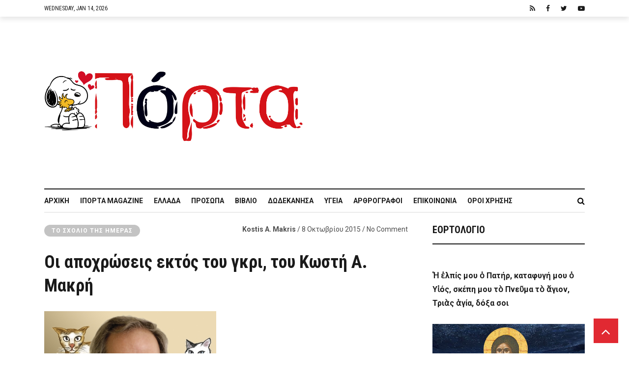

--- FILE ---
content_type: text/html; charset=UTF-8
request_url: https://iporta.gr/oi-apoxroseis-ektos-tou-gri-tou-kosti-a-makri/
body_size: 32991
content:
<!DOCTYPE html>
<html lang="el">
<head>
	<meta charset="UTF-8" />
			<meta name="viewport" content="width=device-width,initial-scale=1">
		<link rel="pingback" href="https://iporta.gr/xmlrpc.php" />
	
		<script type="text/javascript">function theChampLoadEvent(e){var t=window.onload;if(typeof window.onload!="function"){window.onload=e}else{window.onload=function(){t();e()}}}</script>
		<script type="text/javascript">var theChampDefaultLang = 'el', theChampCloseIconPath = 'https://iporta.gr/wp-content/plugins/super-socializer/images/close.png';</script>
		<script>var theChampSiteUrl = 'https://iporta.gr', theChampVerified = 0, theChampEmailPopup = 0, heateorSsMoreSharePopupSearchText = 'Search';</script>
			<script> var theChampFBKey = '', theChampFBLang = 'el', theChampFbLikeMycred = 0, theChampSsga = 0, theChampCommentNotification = 0, theChampHeateorFcmRecentComments = 0, theChampFbIosLogin = 0; </script>
				<script> var theChampSharingAjaxUrl = 'https://iporta.gr/wp-admin/admin-ajax.php', heateorSsFbMessengerAPI = 'https://www.facebook.com/dialog/send?app_id=595489497242932&display=popup&link=%encoded_post_url%&redirect_uri=%encoded_post_url%',heateorSsWhatsappShareAPI = 'web', heateorSsUrlCountFetched = [], heateorSsSharesText = 'Shares', heateorSsShareText = 'Share', theChampPluginIconPath = 'https://iporta.gr/wp-content/plugins/super-socializer/images/logo.png', theChampSaveSharesLocally = 0, theChampHorizontalSharingCountEnable = 1, theChampVerticalSharingCountEnable = 0, theChampSharingOffset = -10, theChampCounterOffset = -10, theChampMobileStickySharingEnabled = 0, heateorSsCopyLinkMessage = "Link copied.";
		var heateorSsHorSharingShortUrl = "https://iporta.gr/oi-apoxroseis-ektos-tou-gri-tou-kosti-a-makri/";var heateorSsVerticalSharingShortUrl = "https://iporta.gr/oi-apoxroseis-ektos-tou-gri-tou-kosti-a-makri/";		</script>
			<style type="text/css">
						.the_champ_button_instagram span.the_champ_svg,a.the_champ_instagram span.the_champ_svg{background:radial-gradient(circle at 30% 107%,#fdf497 0,#fdf497 5%,#fd5949 45%,#d6249f 60%,#285aeb 90%)}
					.the_champ_horizontal_sharing .the_champ_svg,.heateor_ss_standard_follow_icons_container .the_champ_svg{
					color: #fff;
				border-width: 0px;
		border-style: solid;
		border-color: transparent;
	}
		.the_champ_horizontal_sharing .theChampTCBackground{
		color:#666;
	}
		.the_champ_horizontal_sharing span.the_champ_svg:hover,.heateor_ss_standard_follow_icons_container span.the_champ_svg:hover{
				border-color: transparent;
	}
		.the_champ_vertical_sharing span.the_champ_svg,.heateor_ss_floating_follow_icons_container span.the_champ_svg{
					color: #fff;
				border-width: 0px;
		border-style: solid;
		border-color: transparent;
	}
		.the_champ_vertical_sharing .theChampTCBackground{
		color:#666;
	}
		.the_champ_vertical_sharing span.the_champ_svg:hover,.heateor_ss_floating_follow_icons_container span.the_champ_svg:hover{
						border-color: transparent;
		}
				div.the_champ_horizontal_sharing .the_champ_square_count{display: block}
			@media screen and (max-width:783px){.the_champ_vertical_sharing{display:none!important}}</style>
	
	<!-- This site is optimized with the Yoast SEO plugin v15.0 - https://yoast.com/wordpress/plugins/seo/ -->
	<title>Οι αποχρώσεις εκτός του γκρι, του Κωστή Α. Μακρή - iporta.gr</title>
	<meta name="robots" content="index, follow, max-snippet:-1, max-image-preview:large, max-video-preview:-1" />
	<link rel="canonical" href="https://iporta.gr/oi-apoxroseis-ektos-tou-gri-tou-kosti-a-makri/" />
	<meta property="og:locale" content="el_GR" />
	<meta property="og:type" content="article" />
	<meta property="og:title" content="Οι αποχρώσεις εκτός του γκρι, του Κωστή Α. Μακρή - iporta.gr" />
	<meta property="og:description" content="Spread the love&nbsp;&nbsp;&nbsp;&nbsp;&nbsp;&nbsp; &nbsp; &nbsp; &nbsp; &nbsp; &nbsp; &nbsp; &nbsp; &nbsp; &Kappa;&omega;&sigma;&tau;ή&sigmaf; &Alpha;. &Mu;&alpha;&kappa;&rho;ή&sigmaf; &nbsp; * &Tau;&omicron; &nu;έ&omicron; &beta;&iota;&beta;&lambda;ί&omicron; &tau;&omicron;&upsilon;..." />
	<meta property="og:url" content="https://iporta.gr/oi-apoxroseis-ektos-tou-gri-tou-kosti-a-makri/" />
	<meta property="og:site_name" content="iporta.gr" />
	<meta property="article:publisher" content="https://facebook.com/iportagr" />
	<meta property="article:published_time" content="2015-10-08T10:46:33+00:00" />
	<meta property="og:image" content="https://iporta.gr/wp-content/uploads/2014/03/7149ce625bf696ea5464d4d10b04ccd1_L.jpg" />
	<meta property="og:image:width" content="350" />
	<meta property="og:image:height" content="387" />
	<script type="application/ld+json" class="yoast-schema-graph">{"@context":"https://schema.org","@graph":[{"@type":"Organization","@id":"https://iporta.gr/#organization","name":"i\u03a0\u03cc\u03c1\u03c4\u03b1","url":"https://iporta.gr/","sameAs":["https://facebook.com/iportagr","https://twitter.com/iportagr"],"logo":{"@type":"ImageObject","@id":"https://iporta.gr/#logo","inLanguage":"el","url":"https://iporta.gr/wp-content/uploads/2018/02/logo-2-1-1.jpg","width":350,"height":175,"caption":"i\u03a0\u03cc\u03c1\u03c4\u03b1"},"image":{"@id":"https://iporta.gr/#logo"}},{"@type":"WebSite","@id":"https://iporta.gr/#website","url":"https://iporta.gr/","name":"iporta.gr","description":"\u03a4\u03bf \u03ba\u03b1\u03b8\u03b7\u03bc\u03b5\u03c1\u03b9\u03bd\u03cc \u03c0\u03b5\u03c1\u03b9\u03bf\u03b4\u03b9\u03ba\u03cc \u03c3\u03bf\u03c5","publisher":{"@id":"https://iporta.gr/#organization"},"potentialAction":[{"@type":"SearchAction","target":"https://iporta.gr/?s={search_term_string}","query-input":"required name=search_term_string"}],"inLanguage":"el"},{"@type":"ImageObject","@id":"https://iporta.gr/oi-apoxroseis-ektos-tou-gri-tou-kosti-a-makri/#primaryimage","inLanguage":"el","url":"https://iporta.gr/wp-content/uploads/2014/03/7149ce625bf696ea5464d4d10b04ccd1_L.jpg","width":350,"height":387},{"@type":"WebPage","@id":"https://iporta.gr/oi-apoxroseis-ektos-tou-gri-tou-kosti-a-makri/#webpage","url":"https://iporta.gr/oi-apoxroseis-ektos-tou-gri-tou-kosti-a-makri/","name":"\u039f\u03b9 \u03b1\u03c0\u03bf\u03c7\u03c1\u03ce\u03c3\u03b5\u03b9\u03c2 \u03b5\u03ba\u03c4\u03cc\u03c2 \u03c4\u03bf\u03c5 \u03b3\u03ba\u03c1\u03b9, \u03c4\u03bf\u03c5 \u039a\u03c9\u03c3\u03c4\u03ae \u0391. \u039c\u03b1\u03ba\u03c1\u03ae - iporta.gr","isPartOf":{"@id":"https://iporta.gr/#website"},"primaryImageOfPage":{"@id":"https://iporta.gr/oi-apoxroseis-ektos-tou-gri-tou-kosti-a-makri/#primaryimage"},"datePublished":"2015-10-08T10:46:33+00:00","dateModified":"2015-10-08T10:46:33+00:00","inLanguage":"el","potentialAction":[{"@type":"ReadAction","target":["https://iporta.gr/oi-apoxroseis-ektos-tou-gri-tou-kosti-a-makri/"]}]},{"@type":"Article","@id":"https://iporta.gr/oi-apoxroseis-ektos-tou-gri-tou-kosti-a-makri/#article","isPartOf":{"@id":"https://iporta.gr/oi-apoxroseis-ektos-tou-gri-tou-kosti-a-makri/#webpage"},"author":{"@id":"https://iporta.gr/#/schema/person/726ce92f04f59d421b2686ed477afc71"},"headline":"\u039f\u03b9 \u03b1\u03c0\u03bf\u03c7\u03c1\u03ce\u03c3\u03b5\u03b9\u03c2 \u03b5\u03ba\u03c4\u03cc\u03c2 \u03c4\u03bf\u03c5 \u03b3\u03ba\u03c1\u03b9, \u03c4\u03bf\u03c5 \u039a\u03c9\u03c3\u03c4\u03ae \u0391. \u039c\u03b1\u03ba\u03c1\u03ae","datePublished":"2015-10-08T10:46:33+00:00","dateModified":"2015-10-08T10:46:33+00:00","mainEntityOfPage":{"@id":"https://iporta.gr/oi-apoxroseis-ektos-tou-gri-tou-kosti-a-makri/#webpage"},"commentCount":0,"publisher":{"@id":"https://iporta.gr/#organization"},"image":{"@id":"https://iporta.gr/oi-apoxroseis-ektos-tou-gri-tou-kosti-a-makri/#primaryimage"},"articleSection":"\u03a4\u03bf \u03c3\u03c7\u03cc\u03bb\u03b9\u03bf \u03c4\u03b7\u03c2 \u03b7\u03bc\u03ad\u03c1\u03b1\u03c2","inLanguage":"el","potentialAction":[{"@type":"CommentAction","name":"Comment","target":["https://iporta.gr/oi-apoxroseis-ektos-tou-gri-tou-kosti-a-makri/#respond"]}]},{"@type":"Person","@id":"https://iporta.gr/#/schema/person/726ce92f04f59d421b2686ed477afc71","name":"Kostis A. Makris","image":{"@type":"ImageObject","@id":"https://iporta.gr/#personlogo","inLanguage":"el","url":"https://secure.gravatar.com/avatar/7d009a93cc3a73c6d796709b536af720?s=96&d=mm&r=g","caption":"Kostis A. Makris"}}]}</script>
	<!-- / Yoast SEO plugin. -->


<link rel='dns-prefetch' href='//www.google.com' />
<link rel='dns-prefetch' href='//fonts.googleapis.com' />
<link rel='dns-prefetch' href='//s.w.org' />
<link rel="alternate" type="application/rss+xml" title="Ροή RSS &raquo; iporta.gr" href="https://iporta.gr/feed/" />
<link rel="alternate" type="application/rss+xml" title="Ροή Σχολίων &raquo; iporta.gr" href="https://iporta.gr/comments/feed/" />
<link rel="alternate" type="application/rss+xml" title="Ροή Σχολίων Οι αποχρώσεις εκτός του γκρι, του Κωστή Α. Μακρή &raquo; iporta.gr" href="https://iporta.gr/oi-apoxroseis-ektos-tou-gri-tou-kosti-a-makri/feed/" />
		<script type="text/javascript">
			window._wpemojiSettings = {"baseUrl":"https:\/\/s.w.org\/images\/core\/emoji\/13.0.0\/72x72\/","ext":".png","svgUrl":"https:\/\/s.w.org\/images\/core\/emoji\/13.0.0\/svg\/","svgExt":".svg","source":{"concatemoji":"https:\/\/iporta.gr\/wp-includes\/js\/wp-emoji-release.min.js?ver=aefb3316c262730437c5cdc1b85ffdef"}};
			!function(e,a,t){var n,r,o,i=a.createElement("canvas"),p=i.getContext&&i.getContext("2d");function s(e,t){var a=String.fromCharCode;p.clearRect(0,0,i.width,i.height),p.fillText(a.apply(this,e),0,0);e=i.toDataURL();return p.clearRect(0,0,i.width,i.height),p.fillText(a.apply(this,t),0,0),e===i.toDataURL()}function c(e){var t=a.createElement("script");t.src=e,t.defer=t.type="text/javascript",a.getElementsByTagName("head")[0].appendChild(t)}for(o=Array("flag","emoji"),t.supports={everything:!0,everythingExceptFlag:!0},r=0;r<o.length;r++)t.supports[o[r]]=function(e){if(!p||!p.fillText)return!1;switch(p.textBaseline="top",p.font="600 32px Arial",e){case"flag":return s([127987,65039,8205,9895,65039],[127987,65039,8203,9895,65039])?!1:!s([55356,56826,55356,56819],[55356,56826,8203,55356,56819])&&!s([55356,57332,56128,56423,56128,56418,56128,56421,56128,56430,56128,56423,56128,56447],[55356,57332,8203,56128,56423,8203,56128,56418,8203,56128,56421,8203,56128,56430,8203,56128,56423,8203,56128,56447]);case"emoji":return!s([55357,56424,8205,55356,57212],[55357,56424,8203,55356,57212])}return!1}(o[r]),t.supports.everything=t.supports.everything&&t.supports[o[r]],"flag"!==o[r]&&(t.supports.everythingExceptFlag=t.supports.everythingExceptFlag&&t.supports[o[r]]);t.supports.everythingExceptFlag=t.supports.everythingExceptFlag&&!t.supports.flag,t.DOMReady=!1,t.readyCallback=function(){t.DOMReady=!0},t.supports.everything||(n=function(){t.readyCallback()},a.addEventListener?(a.addEventListener("DOMContentLoaded",n,!1),e.addEventListener("load",n,!1)):(e.attachEvent("onload",n),a.attachEvent("onreadystatechange",function(){"complete"===a.readyState&&t.readyCallback()})),(n=t.source||{}).concatemoji?c(n.concatemoji):n.wpemoji&&n.twemoji&&(c(n.twemoji),c(n.wpemoji)))}(window,document,window._wpemojiSettings);
		</script>
		<style type="text/css">
img.wp-smiley,
img.emoji {
	display: inline !important;
	border: none !important;
	box-shadow: none !important;
	height: 1em !important;
	width: 1em !important;
	margin: 0 .07em !important;
	vertical-align: -0.1em !important;
	background: none !important;
	padding: 0 !important;
}
</style>
	<link rel='stylesheet' id='wp-block-library-css'  href='https://iporta.gr/wp-includes/css/dist/block-library/style.min.css?ver=aefb3316c262730437c5cdc1b85ffdef' type='text/css' media='all' />
<link rel='stylesheet' id='fontawesome-five-css-css'  href='https://iporta.gr/wp-content/plugins/accesspress-social-counter/css/fontawesome-all.css?ver=1.9.0' type='text/css' media='all' />
<link rel='stylesheet' id='apsc-frontend-css-css'  href='https://iporta.gr/wp-content/plugins/accesspress-social-counter/css/frontend.css?ver=1.9.0' type='text/css' media='all' />
<link rel='stylesheet' id='cfblbcss-css'  href='https://iporta.gr/wp-content/plugins/cardoza-facebook-like-box/cardozafacebook.css?ver=aefb3316c262730437c5cdc1b85ffdef' type='text/css' media='all' />
<link rel='stylesheet' id='contact-form-7-css'  href='https://iporta.gr/wp-content/plugins/contact-form-7/includes/css/styles.css?ver=5.2.2' type='text/css' media='all' />
<link rel='stylesheet' id='cookie-notice-front-css'  href='https://iporta.gr/wp-content/plugins/cookie-notice/css/front.min.css?ver=aefb3316c262730437c5cdc1b85ffdef' type='text/css' media='all' />
<link rel='stylesheet' id='dashicons-css'  href='https://iporta.gr/wp-includes/css/dashicons.min.css?ver=aefb3316c262730437c5cdc1b85ffdef' type='text/css' media='all' />
<link rel='stylesheet' id='wope-default-style-css'  href='https://iporta.gr/wp-content/themes/mazada/style.css?ver=aefb3316c262730437c5cdc1b85ffdef' type='text/css' media='all' />
<link rel='stylesheet' id='wope-responsive-css'  href='https://iporta.gr/wp-content/themes/mazada/responsive.css?ver=aefb3316c262730437c5cdc1b85ffdef' type='text/css' media='all' />
<link rel='stylesheet' id='font-awesome-css'  href='https://iporta.gr/wp-content/themes/mazada/font-awesome-4.7.0/css/font-awesome.min.css?ver=aefb3316c262730437c5cdc1b85ffdef' type='text/css' media='all' />
<link rel='stylesheet' id='flexslider-style-css'  href='https://iporta.gr/wp-content/themes/mazada/js/flex-slider/flexslider.css?ver=aefb3316c262730437c5cdc1b85ffdef' type='text/css' media='all' />
<link rel='stylesheet' id='wp-simple-gallery-style-css'  href='https://iporta.gr/wp-content/themes/mazada/js/wp-simple-gallery/simpleGallery.css?ver=aefb3316c262730437c5cdc1b85ffdef' type='text/css' media='all' />
<link crossorigin="anonymous" rel='stylesheet' id='wope-gfont-code-block-css'  href='//fonts.googleapis.com/css?family=Roboto+Mono%3A100%2C100i%2C300%2C300i%2C400%2C400i%2C500%2C500i%2C700%2C700i&#038;ver=aefb3316c262730437c5cdc1b85ffdef' type='text/css' media='all' />
<link crossorigin="anonymous" rel='stylesheet' id='wope-fonts-css'  href='//fonts.googleapis.com/css?family=Roboto+Condensed%3ARoboto%2BCondensed%3A300%2C300italic%2C400%2Citalic%2C700%2C700italic%7CRoboto%3ARoboto%3A100%2C100italic%2C300%2C300italic%2C400%2Citalic%2C500%2C500italic%2C700%2C700italic%2C900%2C900italic%26subset%3Dlatin%2Clatin-ext&#038;ver=1.0.0' type='text/css' media='all' />
<link rel='stylesheet' id='the_champ_frontend_css-css'  href='https://iporta.gr/wp-content/plugins/super-socializer/css/front.css?ver=7.13.36' type='text/css' media='all' />
<script type='text/javascript' src='https://iporta.gr/wp-content/plugins/enable-jquery-migrate-helper/js/jquery/jquery-1.12.4-wp.js?ver=1.12.4-wp' id='jquery-core-js'></script>
<script type='text/javascript' src='https://iporta.gr/wp-content/plugins/enable-jquery-migrate-helper/js/jquery-migrate/jquery-migrate-1.4.1-wp.js?ver=1.4.1-wp' id='jquery-migrate-js'></script>
<script type='text/javascript' src='https://iporta.gr/wp-content/plugins/cardoza-facebook-like-box/cardozafacebook.js?ver=aefb3316c262730437c5cdc1b85ffdef' id='cfblbjs-js'></script>
<script type='text/javascript' id='cookie-notice-front-js-extra'>
/* <![CDATA[ */
var cnArgs = {"ajaxUrl":"https:\/\/iporta.gr\/wp-admin\/admin-ajax.php","nonce":"c9020993db","hideEffect":"fade","position":"bottom","onScroll":"0","onScrollOffset":"100","onClick":"0","cookieName":"cookie_notice_accepted","cookieTime":"2592000","cookieTimeRejected":"2592000","cookiePath":"\/","cookieDomain":"","redirection":"0","cache":"0","refuse":"0","revokeCookies":"0","revokeCookiesOpt":"automatic","secure":"1","coronabarActive":"0"};
/* ]]> */
</script>
<script type='text/javascript' src='https://iporta.gr/wp-content/plugins/cookie-notice/js/front.min.js?ver=1.3.2' id='cookie-notice-front-js'></script>
<script type='text/javascript' src='https://iporta.gr/wp-content/themes/mazada/js/flex-slider/jquery.flexslider-min.js?ver=aefb3316c262730437c5cdc1b85ffdef' id='flexslider-script-js'></script>
<script type='text/javascript' src='https://iporta.gr/wp-content/themes/mazada/js/wp-simple-gallery/jquery.simpleGallery.js?ver=aefb3316c262730437c5cdc1b85ffdef' id='wp-simple-gallery-script-js'></script>
<link rel="https://api.w.org/" href="https://iporta.gr/wp-json/" /><link rel="alternate" type="application/json" href="https://iporta.gr/wp-json/wp/v2/posts/9636" /><link rel="EditURI" type="application/rsd+xml" title="RSD" href="https://iporta.gr/xmlrpc.php?rsd" />
<link rel="wlwmanifest" type="application/wlwmanifest+xml" href="https://iporta.gr/wp-includes/wlwmanifest.xml" /> 

<link rel='shortlink' href='https://iporta.gr/?p=9636' />
<link rel="alternate" type="application/json+oembed" href="https://iporta.gr/wp-json/oembed/1.0/embed?url=https%3A%2F%2Fiporta.gr%2Foi-apoxroseis-ektos-tou-gri-tou-kosti-a-makri%2F" />
<link rel="alternate" type="text/xml+oembed" href="https://iporta.gr/wp-json/oembed/1.0/embed?url=https%3A%2F%2Fiporta.gr%2Foi-apoxroseis-ektos-tou-gri-tou-kosti-a-makri%2F&#038;format=xml" />

        <script type="text/javascript">
            var jQueryMigrateHelperHasSentDowngrade = false;

			window.onerror = function( msg, url, line, col, error ) {
				// Break out early, do not processing if a downgrade reqeust was already sent.
				if ( jQueryMigrateHelperHasSentDowngrade ) {
					return true;
                }

				var xhr = new XMLHttpRequest();
				var nonce = 'e1355c7afe';
				var jQueryFunctions = [
					'andSelf',
					'browser',
					'live',
					'boxModel',
					'support.boxModel',
					'size',
					'swap',
					'clean',
					'sub',
                ];
				var match_pattern = /\)\.(.+?) is not a function/;
                var erroredFunction = msg.match( match_pattern );

                // If there was no matching functions, do not try to downgrade.
                if ( null === erroredFunction || typeof erroredFunction !== 'object' || typeof erroredFunction[1] === "undefined" || -1 === jQueryFunctions.indexOf( erroredFunction[1] ) ) {
                    return true;
                }

                // Set that we've now attempted a downgrade request.
                jQueryMigrateHelperHasSentDowngrade = true;

				xhr.open( 'POST', 'https://iporta.gr/wp-admin/admin-ajax.php' );
				xhr.setRequestHeader( 'Content-Type', 'application/x-www-form-urlencoded' );
				xhr.onload = function () {
					var response,
                        reload = false;

					if ( 200 === xhr.status ) {
                        try {
                        	response = JSON.parse( xhr.response );

                        	reload = response.data.reload;
                        } catch ( e ) {
                        	reload = false;
                        }
                    }

					// Automatically reload the page if a deprecation caused an automatic downgrade, ensure visitors get the best possible experience.
					if ( reload ) {
						location.reload();
                    }
				};

				xhr.send( encodeURI( 'action=jquery-migrate-downgrade-version&_wpnonce=' + nonce ) );

				// Suppress error alerts in older browsers
				return true;
			}
        </script>

		    <style type="text/css" media="screen">
        ::selection{ background-color:#e12932; } #back_top{ background-color:#e12932; color:white; border:1px solid #e12932; } #back_top i{ color:white; } #back_top:hover{ background-color:#2e2e2e; color:white; border:1px solid #2e2e2e; } /*SUBMIT COMMENT*/ .content input[type=submit]:hover,.search-form.content button:hover{ background-color:#e12932; } /*EDITOR PICKS & TRANDING NOW*/ .post-editor-picks .cwp{ background-color:#e12932; } .post-trending .cwp{ color:#e12932; } .comment-reply a:hover{ background-color:#e12932; } /* widget */ /* widget basic style */ .sidebar-widget ul li a, .sidebar-widget ul li a i{ color:#808080; } .sidebar-widget ul li a:hover{ color:#e12932; } /*recent comment widget*/ .sidebar-widget.widget_recent_comments li a:hover{ color:#e12932; } .sidebar-widget.widget_recent_comments li a:hover{ color:#2e2e2e; } .sidebar-widget.widget_recent_comments li span{ font-family: 'Roboto', Arial !important; font-weight: bold; font-size: 14px; color: #b2b2b2; line-height: 18px; } .sidebar-widget.widget_recent_comments li span:hover { color: #808080; } /*Flex slide*/ .flexslider { margin: 0; border: 0; } .flex-direction-nav a{ line-height: 44px; } /* tabs */ .tab{ } .tab-title{ color:#808080; background-color:#f2f2f2; } .tab-current,.tab-current:hover, .tab-title:hover{ color:#ffffff; background-color:#e12932; } .tab-bottom{ color:#808080; border-radius: 25px; border: 1px solid #e5e5e5; } /* accordion */ .accor-title{ color:#808080; background-color:#f2f2f2; } .accor-title:hover{ color:#2e2e2e; } .ui-state-active,.ui-state-active:hover{ color:#ffffff; background-color:#e12932; } .accor-title-icon i{ color:#808080; } .ui-state-active .accor-title-icon i{ color:#2e2e2e; } .accor-content{ color:#808080; background-color:#ffffff; border:0px; } /* info box */ .info-box{ color:#808080; background-color:#fafafa; } .info-box .info-box-remove{ color:white; } .content .info-box a{ color:#2e2e2e; text-decoration:underline; } .content .info-box a:hover{ color:rgba(0,0,0,0.5); } .general-box{ color:#808080; background-color:#fafafa; } .error-box{ color:white; background-color:#ff6353; } .alert-box{ color:white; background-color:#f6cd0e; } .success-box{ color:white; background-color:#43ca8f; } .note-box{ color:white; background-color:#549fd3; } /* dropcap */ .dropcap-style1{ color:#2e2e2e; background-color:#f2f2f2; } .dropcap-style2{ color:#e12932; background-color:#f2f2f2; } .dropcap-style3{ background-color:#2e2e2e; color:#e12932; } .dropcap-style4{ background-color:#e12932; color:#2e2e2e; } /* custom list */ .content .custom-list i{ color:#4c4c4c !important; background-color:#e5e5e5; } /* contact form */ .contact-name-field div,.contact-email-field div,.contact-subject-field div,.contact-textarea div{ color:#2e2e2e; } .contact-name-field span,.contact-email-field span,.contact-subject-field span,.contact-textarea span{ color:#eb3636; } /* typography */ pre{ border:2px solid #e6e6e6; background-color:#fafafa; margin-bottom:12px; border-radius:7px; } blockquote i{ color:#e12932; } .content li a:hover{ color: #808080; } .social-icon{ background-color:#2e2e2e; } .social-icon i{ color:white; } .social-icon:hover{ background-color: #e12932; color: #ffffff; } .widget_apsc_widget .social-icon{ background-color: initial; } .social-icon:hover i{ } .footer-widget .social-icon{ background-color:#2e2e2e; border:1px solid #2e2e2e; } .footer-widget .social-icon i{ color:#b3b3b3; } .footer-widget .social-icon:hover{ background-color:white; border:1px solid white; } /* table */ #wp-calendar caption{ color:white; border-bottom:1px solid #2e2e2e; border-bottom:0px; background-color:#2e2e2e; } .content table#wp-calendar{ color:#2e2e2e; } .content #wp-calendar thead td , .content #wp-calendar thead th, .content #wp-calendar tfoot td{ color:#2e2e2e; border:1px solid #e5e5e5; background-color:white; } .content #wp-calendar tbody td{ color:#808080; background-color:white; border:1px solid #e5e5e5; } .content input[type=submit], .content button, .content .normal-button, .content a.normal-button, .content .big-button, .content a.big-button, .content .small-button, .content a.small-button{ color: #ffffff; background-color: #1a1a1a; border: none; } .content input[type=submit]:hover, .content button:hover, .content .normal-button:hover, .content a.normal-button:hover, .content .big-button:hover, .content a.big-button:hover, .content .small-button:hover, .content a.small-button:hover{ background-color:#e12932; } .content a.black-button{ color: #ffffff; background-color:#e12932; border: 2px solid #e12932; } .content a.black-button:hover{ color:#e12932; background-color: #ffffff; } .content a.white-button{ color:#1a1a1a !important; background-color:#ffffff !important; border: 2px solid #1a1a1a; } .content a.white-button:hover{ color:#ffffff !important; background-color: #1a1a1a !important; border: 2px solid #1a1a1a; } .content a.blue-button{ color:#ffffff !important; background-color:#2196F3 !important; border: 2px solid #2196F3; } .content a.blue-button:hover{ color:#2196F3 !important; background-color:#ffffff !important; } .content a.red-button{ color:#ffffff !important; background-color:#FF5722 !important; border: 2px solid #FF5722; } .content a.red-button:hover{ color:#FF5722 !important; background-color:#ffffff !important; } .content a.green-button{ color:#ffffff !important; background-color:#4CAF50 !important; border: 2px solid #4CAF50; } .content a.green-button:hover{ color:#4CAF50 !important; background-color:#ffffff !important; } .content a.yellow-button{ color:#ffffff !important; background-color:#FFC107 !important; border: 2px solid #FFC107; } .content a.yellow-button:hover{ color: #FFC107 !important; background-color:#ffffff !important; } .content a.brown-button{ color:#ffffff !important; background-color:#8D6E63 !important; border: 2px solid #8D6E63; } .content a.brown-button:hover{ color:#8D6E63 !important; background-color:#ffffff !important; } .content a.pink-button{ color:#ffffff !important; background-color:#EC407A !important; border: 2px solid #EC407A ; } .content a.pink-button:hover{ color:#EC407A !important; background-color:#ffffff !important; } .content a.aqua-button{ color:#ffffff !important; background-color:#00BCD4 !important; border: 2px solid #00BCD4 ; } .content a.aqua-button:hover{ color:#00BCD4 !important; background-color:#ffffff !important; } .content a.orange-button{ color:#ffffff !important; background-color:#FF9800 !important; border: 2px solid #FF9800; } .content a.orange-button:hover{ color:#FF9800 !important; background-color:#ffffff !important; } .content a.purple-button{ color:#ffffff !important; background-color:#AB47BC !important; border: 2px solid #AB47BC; } .content a.purple-button:hover{ color:#AB47BC !important; background-color:#ffffff !important; }        h1,h2,h3,h4,h5,h6{ font-family:'Roboto Condensed',Arial !important; } .content p{ font-family:'Roboto',Arial !important; } body{ font-family:'Roboto',Arial !important; } .topbar-menu ul li a,.topbar-datetime{ font-family:'Roboto Condensed',Arial !important; } .site-logo h1{ font-family:'Roboto Condensed',Arial !important; } .header-main-menu li a{ font-family:'Roboto Condensed',Arial !important; } .text-404{ font-family:'Roboto Condensed',Arial !important; } /*pre*/ pre { font-family: 'Roboto Mono'; border: 2px solid #e6e6e6; background-color: #fafafa; margin-bottom: 12px; border-radius: 7px; overflow: auto; } /* button */ .content .small-button, .content a.small-button{ font-family:'Roboto Condensed',Arial !important; font-size: 12px; line-height: 28px; font-weight: 700; text-transform: uppercase; letter-spacing: 1.5px; } a.small-button i{ font-size:12px; line-height:18px; } .content .normal-button, .content a.normal-button{ font-family:'Roboto',Arial !important; font-size: 14px; line-height: 30px; font-weight:700; text-transform:uppercase; letter-spacing: 2.5px; } a.normal-button i{ font-size:18px; line-height:24px; } .content .big-button, .content a.big-button{ font-family:'Roboto Condensed',Arial !important; font-size: 18px; line-height: 30px; font-weight: 600; text-transform: uppercase; letter-spacing: 1.5px; } a.big-button i{ font-size:18px; line-height:28px; } /* tabs */ .tab-title{ font-family:'Roboto Condensed',Arial !important; font-size:18px; line-height:30px; font-weight:700; } .tab-content{ font-size:18px; line-height:28px; font-family:'Roboto',Arial !important; } .tab-post .tab-title{ font-family:'Roboto',Arial !important; font-size:14px; line-height:30px; font-weight:300; text-transform:uppercase; } /* accordion */ .accor-title{ font-family:'Roboto Condensed',Arial !important; font-size:18px; line-height:30px; font-weight:700; } .accor-content{ font-size:18px; line-height:28px; font-family:'Roboto',Arial !important; } /* gallery */ div.pp_default .pp_description { font-family:'Roboto',Arial !important; } /* info box */ .info-box{ font-family:'Roboto',Arial !important; font-size:18px; line-height:28px; font-style:normal; } /* dropcap */ .dropcap{ font-family:'Roboto Condensed',Arial !important; font-style:normal; text-transform:uppercase; font-size:26px; line-height:40px; } /*icon list */ .custom-list,.custom-list a{ font-size:18px; line-height:28px; font-family:'Roboto',Arial !important; } /* typography */ blockquote{ font-family:'Roboto',Arial !important; font-size:18px; line-height:30px; font-style:normal; } .entry-categories a, .entry-meta, .entry-meta a, .post-layout .entry-content{ font-family:'Roboto',Arial !important; } h2.entry-title{ font-family:'Roboto Condensed',Arial !important; } .list-categories a{ font-family:'Roboto Condensed',Arial !important; } .cat-meta a{ font-family:'Roboto',Arial !important; } .page-numbers{ font-family:'Roboto',Arial !important; } .widget-post-meta{ font-family:'Roboto',Arial !important; } .post-editor-picks .cwp,.post-trending .cwp{ font-family:'Roboto Condensed',Arial !important; } .author-bio-title a, .author-bio-description, h3#reply-title, .post-section-title h5, .sidebar-widget-title, h3#reply-title a, .related-article h6, .comment-author, .comment-date, .comment-reply a{ font-family:'Roboto Condensed',Arial !important; } .comment-date a{ font-family:'Roboto Condensed',Arial !important; } .content textarea, .contact-form textarea, .content input{ font-family:'Roboto',Arial !important; } .content input[type=submit]{ font-family:'Roboto Condensed',Arial !important; } #comment-form label{ font-family:'Roboto',Arial !important; } .entry-tags a{ font-family:'Roboto',Arial !important; } .footer-widget,.footer-widget a{ font-family:'Roboto',Arial !important; } .menu li a{ font-family:'Roboto Condensed',Arial !important; } .footer-bottom h2{ font-family:'Roboto Condensed',Arial !important; } .footer-bottom ul li a{ font-family:'Roboto Condensed',Arial !important; } /* dropdown */ .content select,.content select option{ font-size:16px; !important; line-height:20px !important; font-family:'Roboto',Arial !important; font-weight:400 !important; }    </style>

    <link rel="amphtml" href="https://iporta.gr/oi-apoxroseis-ektos-tou-gri-tou-kosti-a-makri/amp/">		<style type="text/css" id="wp-custom-css">
			.mega-toggle-label {
	display: none;
}

.bottom-entry-post-share {
	display: none;
}

.top2-entry-post-share {
	display: none;
}
		</style>
		<style type="text/css">/** Mega Menu CSS: disabled **/</style>
	<script async src="//pagead2.googlesyndication.com/pagead/js/adsbygoogle.js"></script>
<script>
     (adsbygoogle = window.adsbygoogle || []).push({
          google_ad_client: "ca-pub-7900991530175845",
          enable_page_level_ads: true
     });
</script>
</head>
<body class="post-template-default single single-post postid-9636 single-format-standard cookies-not-set mega-menu-main-menu">
<div id="background" style="">
		<div id="main-menu-toggle">
			<div class="toggle-menu-top">
				<span class="toggle-menu-close"><i class="fa fa-arrow-left"></i></span>
			</div>
			<div class="menu-main-nav-container"><ul id="menu-main-nav" class="menu"><li id="menu-item-30946" class="menu-item menu-item-type-post_type menu-item-object-page menu-item-home menu-item-30946"><a href="https://iporta.gr/">Αρχική</a></li>
<li id="menu-item-31031" class="menu-item menu-item-type-post_type menu-item-object-page menu-item-31031"><a href="https://iporta.gr/iporta/">iΠόρτα Magazine</a></li>
<li id="menu-item-31029" class="menu-item menu-item-type-post_type menu-item-object-page menu-item-31029"><a href="https://iporta.gr/greece/">Ελλάδα</a></li>
<li id="menu-item-31028" class="menu-item menu-item-type-post_type menu-item-object-page menu-item-31028"><a href="https://iporta.gr/people/">Πρόσωπα</a></li>
<li id="menu-item-33881" class="menu-item menu-item-type-post_type menu-item-object-page menu-item-33881"><a href="https://iporta.gr/book/">Βιβλίο</a></li>
<li id="menu-item-31027" class="menu-item menu-item-type-post_type menu-item-object-page menu-item-31027"><a href="https://iporta.gr/dodecanese/">Δωδεκάνησα</a></li>
<li id="menu-item-94703" class="menu-item menu-item-type-taxonomy menu-item-object-category menu-item-94703"><a href="https://iporta.gr/category/porta-stin-ygeia/">Υγεία</a></li>
<li id="menu-item-30951" class="menu-item menu-item-type-post_type menu-item-object-page menu-item-30951"><a href="https://iporta.gr/team/">Αρθρογράφοι</a></li>
<li id="menu-item-30953" class="menu-item menu-item-type-post_type menu-item-object-page menu-item-30953"><a href="https://iporta.gr/contact/">Επικοινωνία</a></li>
<li id="menu-item-36313" class="menu-item menu-item-type-post_type menu-item-object-page menu-item-privacy-policy menu-item-36313"><a href="https://iporta.gr/terms-privacy-policy/">Όροι Χρήσης</a></li>
</ul></div>  			
		</div>
		<div id="back_top"><i class="fa fa-angle-up"></i></div>
<div id="page" >
	<div id="top-bar">
		<div class="wrap">
			<div class="topbar-menu">
				
				    <span class="topbar-datetime">Wednesday, Jan 14, 2026</span>
				<div class="cleared"></div>
			</div>
			<div class="topbar-social-network">
			        
            <ul class="clearfix social-network-list">
                                                                                        <li><a target="_blank" href=" https://iporta.gr/feed/ "><i class="fa fa-rss"></i></a></li>
                                                                                                                                                                                                                                                                                                                                                                                                                                            <li><a target="_blank"  href="https://www.facebook.com/iportagr/"><i class="fa fa-facebook"></i></a></li>
                                                                                                                                                                                                                                                                                                                                                                                                                                                                                                                                                                                                                                                                                                                                                                                                                                                                                                        <li><a target="_blank"  href="https://twitter.com/IportaGr"><i class="fa fa-twitter"></i></a></li>
                                                                                                                                                                                                                                                                                                                                                                                <li><a target="_blank"  href="https://www.youtube.com/user/iportagr/"><i class="fa fa-youtube-play"></i></a></li>
                                                </ul>
        
    			</div>
			<div class="cleared"></div>
		</div>
	</div>
	<header class="header-layout-style-1">
		<div class="wrap">
			<div class="colum-iblock">
				<div class="header-logo">
					<div class="site-logo">
																	<a class="logo-image" href="https://iporta.gr/">
								<img  alt="iporta.gr" src="https://iporta.gr/wp-content/uploads/2026/01/484168788_24066979392901977_8684752053206461239_n-2.jpg">
							</a>
										</div>
				</div>
				<div class="header-mobile-right">
									<div class="mobile-header-search">
						    <span class="header-search"><i class="fa fa-search" aria-hidden="true"></i>
    <i class="fa fa-times" aria-hidden="true"></i></span>
    <div class="header-search-popup">
        	<div class="search-form content">
		<form method="get" class="searchform" id="s_6967ac58d13ef" action="https://iporta.gr/">
			<input type="text" class="search-input" name="s" id="s_6967ac58d1483" value="" placeholder="Enter your keyword ..." />
			<button>Search</button>
		</form>
	</div>    </div>
					</div>
								<span class="toggle-menu-button"><i class="fa fa-bars"></i></span>
				</div>
				    <div class="header-banner">
        <div class="site-banner">
            <div id="custom_html-5" class="widget_text header-widget widget_custom_html content"><div class="textwidget custom-html-widget"><script async src="//pagead2.googlesyndication.com/pagead/js/adsbygoogle.js"></script>
<!-- Header ad -->
<ins class="adsbygoogle"
     style="display:block"
     data-ad-client="ca-pub-7900991530175845"
     data-ad-slot="1779036366"
     data-ad-format="auto"></ins>
<script>
(adsbygoogle = window.adsbygoogle || []).push({});
</script>
<br /></div></div>         </div>
    </div>
				
				<div class="header-menu">
					<div class="header-menu-wrap">
											<div id="mega-menu-wrap-main-menu" class="mega-menu-wrap"><div class="mega-menu-toggle"><div class="mega-toggle-blocks-left"></div><div class="mega-toggle-blocks-center"></div><div class="mega-toggle-blocks-right"><div class='mega-toggle-block mega-menu-toggle-block mega-toggle-block-1' id='mega-toggle-block-1' tabindex='0'><span class='mega-toggle-label' role='button' aria-expanded='false'><span class='mega-toggle-label-closed'>MENU</span><span class='mega-toggle-label-open'>MENU</span></span></div></div></div><ul id="mega-menu-main-menu" class="mega-menu max-mega-menu mega-menu-horizontal mega-no-js" data-event="hover_intent" data-effect="fade_up" data-effect-speed="200" data-effect-mobile="disabled" data-effect-speed-mobile="0" data-mobile-force-width="false" data-second-click="close" data-document-click="collapse" data-vertical-behaviour="standard" data-breakpoint="600" data-unbind="true" data-hover-intent-timeout="300" data-hover-intent-interval="100"><li class='mega-menu-item mega-menu-item-type-post_type mega-menu-item-object-page mega-menu-item-home mega-align-bottom-left mega-menu-flyout mega-menu-item-30946' id='mega-menu-item-30946'><a class="mega-menu-link" href="https://iporta.gr/" tabindex="0">Αρχική</a></li><li class='mega-menu-item mega-menu-item-type-post_type mega-menu-item-object-page mega-menu-megamenu mega-menu-item-has-children mega-align-bottom-left mega-menu-megamenu mega-menu-item-31031' id='mega-menu-item-31031'><a class="mega-menu-link" href="https://iporta.gr/iporta/" aria-haspopup="true" aria-expanded="false" tabindex="0">iΠόρτα Magazine<span class="mega-indicator"></span></a>
<ul class="mega-sub-menu">
<li class='mega-menu-item mega-menu-item-type-widget widget_wope_megamenu_categries mega-menu-columns-1-of-1 mega-menu-item-wope_megamenu_categries-6' id='mega-menu-item-wope_megamenu_categries-6'>		<div class="megamenu-categories">
			<div class="megamenu-categories-container">
						<div class="megamenu-cat-box megamenu-cat-box-hover cat-id" data-id="cat-id-10">
							<a href="https://iporta.gr/category/anoixti-porta/">All</a>
						</div>
						<div class="megamenu-article-box megamenu-article-box-open cat-id-10">
				    							        <article class="megamenu-post-entry widget-post-4">
						        	<div class="entry-thumb">
						        		<div class="post-thumb">
						            		<a href="https://iporta.gr/american-law-uber-alles-%cf%84%ce%bf%cf%85-%ce%b3%ce%b9%cf%8e%cf%81%ce%b3%ce%bf%cf%85-%cf%83%ce%b1%cf%81%ce%ac%cf%86%ce%bf%ce%b3%ce%bb%ce%bf%cf%85-by-george-sarafoglou/" title="American Law uber alles!, του Γιώργου Σαράφογλου-by George Sarafoglou">
						            		<img width="383" height="280" src="https://iporta.gr/wp-content/uploads/2026/01/IMG_4708-383x280.jpeg" class="attachment-wope-thumb-big size-wope-thumb-big wp-post-image" alt="" loading="lazy" /></a>
						            		<span class="cat-meta"><a href="https://iporta.gr/category/anoixti-porta/">Ανοιχτή πόρτα</a></span>
						            	</div>
						        	</div>
						            <div class="entry-details">
						                <h5 class="entry-title"><a href="https://iporta.gr/american-law-uber-alles-%cf%84%ce%bf%cf%85-%ce%b3%ce%b9%cf%8e%cf%81%ce%b3%ce%bf%cf%85-%cf%83%ce%b1%cf%81%ce%ac%cf%86%ce%bf%ce%b3%ce%bb%ce%bf%cf%85-by-george-sarafoglou/" title="American Law uber alles!, του Γιώργου Σαράφογλου-by George Sarafoglou">American Law uber alles!, του Γιώργου Σαράφογλου-by George Sarafoglou</a></h5>
						            </div>

						        </article>
													        <article class="megamenu-post-entry widget-post-4">
						        	<div class="entry-thumb">
						        		<div class="post-thumb">
						            		<a href="https://iporta.gr/%cf%83%ce%bf%cf%83%ce%b9%ce%b1%ce%bb%ce%b9%cf%83%ce%bc%cf%8c%cf%82-%cf%84%ce%bf%cf%85-%cf%80%ce%ac%ce%bd%ce%bf%cf%85-%ce%bc%cf%80%ce%b9%cf%84%cf%83%ce%b1%ce%be%ce%ae-%ce%b3%ce%b9%ce%b1-%ce%bd/" title="&#8220;Σοσιαλισμός;&#8221; του Πάνου Μπιτσαξή για να επιστρέψει η πολιτική κριτική σκέψη, της Ωραιοζήλης-Τζίνας Δαβιλά">
						            		<img width="383" height="280" src="https://iporta.gr/wp-content/uploads/2026/01/2540-4542-383x280.jpg" class="attachment-wope-thumb-big size-wope-thumb-big wp-post-image" alt="" loading="lazy" /></a>
						            		<span class="cat-meta"><a href="https://iporta.gr/category/anoixti-porta/">Ανοιχτή πόρτα</a></span>
						            	</div>
						        	</div>
						            <div class="entry-details">
						                <h5 class="entry-title"><a href="https://iporta.gr/%cf%83%ce%bf%cf%83%ce%b9%ce%b1%ce%bb%ce%b9%cf%83%ce%bc%cf%8c%cf%82-%cf%84%ce%bf%cf%85-%cf%80%ce%ac%ce%bd%ce%bf%cf%85-%ce%bc%cf%80%ce%b9%cf%84%cf%83%ce%b1%ce%be%ce%ae-%ce%b3%ce%b9%ce%b1-%ce%bd/" title="&#8220;Σοσιαλισμός;&#8221; του Πάνου Μπιτσαξή για να επιστρέψει η πολιτική κριτική σκέψη, της Ωραιοζήλης-Τζίνας Δαβιλά">&#8220;Σοσιαλισμός;&#8221; του Πάνου Μπιτσαξή για να επιστρέψει η πολιτική κριτική σκέψη, της Ωραιοζήλης-Τζίνας Δαβιλά</a></h5>
						            </div>

						        </article>
													        <article class="megamenu-post-entry widget-post-4">
						        	<div class="entry-thumb">
						        		<div class="post-thumb">
						            		<a href="https://iporta.gr/i-c-e-is-not-nice-%cf%84%ce%bf%cf%85-%ce%b3%ce%b9%cf%8e%cf%81%ce%b3%ce%bf%cf%85-%cf%83%ce%b1%cf%81%ce%ac%cf%86%ce%bf%ce%b3%ce%bb%ce%bf%cf%85-by-george-sarafoglou/" title="I.C.E. is not NICE, του Γιώργου Σαράφογλου-by George Sarafoglou">
						            		<img width="383" height="280" src="https://iporta.gr/wp-content/uploads/2026/01/IMG_4711-383x280.jpeg" class="attachment-wope-thumb-big size-wope-thumb-big wp-post-image" alt="" loading="lazy" /></a>
						            		<span class="cat-meta"><a href="https://iporta.gr/category/anoixti-porta/">Ανοιχτή πόρτα</a></span>
						            	</div>
						        	</div>
						            <div class="entry-details">
						                <h5 class="entry-title"><a href="https://iporta.gr/i-c-e-is-not-nice-%cf%84%ce%bf%cf%85-%ce%b3%ce%b9%cf%8e%cf%81%ce%b3%ce%bf%cf%85-%cf%83%ce%b1%cf%81%ce%ac%cf%86%ce%bf%ce%b3%ce%bb%ce%bf%cf%85-by-george-sarafoglou/" title="I.C.E. is not NICE, του Γιώργου Σαράφογλου-by George Sarafoglou">I.C.E. is not NICE, του Γιώργου Σαράφογλου-by George Sarafoglou</a></h5>
						            </div>

						        </article>
													        <article class="megamenu-post-entry widget-post-4">
						        	<div class="entry-thumb">
						        		<div class="post-thumb">
						            		<a href="https://iporta.gr/%cf%80%ce%bf%ce%b9%ce%bc%ce%b1%ce%bd%cf%84%ce%bf%cf%81%ce%b9%ce%ba%ce%ae-%ce%b5%ce%b3%ce%ba%cf%8d%ce%ba%ce%bb%ce%b9%ce%bf%cf%82-%ce%b3%ce%b9%ce%b1-%cf%84%ce%b1-%cf%87%cf%81%ce%b9%cf%83%cf%84%ce%bf/" title="Ποιμαντορική εγκύκλιος για τα Χριστού-γεννα του Επισκόπου Γρηγορίου Μητροπολίτου Περιστερίου">
						            		<img width="383" height="280" src="https://iporta.gr/wp-content/uploads/2026/01/a-ps1001-1-383x280.jpg" class="attachment-wope-thumb-big size-wope-thumb-big wp-post-image" alt="" loading="lazy" /></a>
						            		<span class="cat-meta"><a href="https://iporta.gr/category/anoixti-porta/">Ανοιχτή πόρτα</a></span>
						            	</div>
						        	</div>
						            <div class="entry-details">
						                <h5 class="entry-title"><a href="https://iporta.gr/%cf%80%ce%bf%ce%b9%ce%bc%ce%b1%ce%bd%cf%84%ce%bf%cf%81%ce%b9%ce%ba%ce%ae-%ce%b5%ce%b3%ce%ba%cf%8d%ce%ba%ce%bb%ce%b9%ce%bf%cf%82-%ce%b3%ce%b9%ce%b1-%cf%84%ce%b1-%cf%87%cf%81%ce%b9%cf%83%cf%84%ce%bf/" title="Ποιμαντορική εγκύκλιος για τα Χριστού-γεννα του Επισκόπου Γρηγορίου Μητροπολίτου Περιστερίου">Ποιμαντορική εγκύκλιος για τα Χριστού-γεννα του Επισκόπου Γρηγορίου Μητροπολίτου Περιστερίου</a></h5>
						            </div>

						        </article>
														<div class="cleared"></div>
					</div>
				     				            	<div class="megamenu-cat-box" data-id="cat-id-22">
				            		<a href="https://iporta.gr/category/anoixti-porta/epiloges/">Επιλογές</a>
					    		</div>
					    		<div class="megamenu-article-box cat-id-22">
					    								        <article class="megamenu-post-entry widget-post-4">
							        	<div class="entry-thumb">
							        		<div class="post-thumb">
							            		<a href="https://iporta.gr/%ce%b1%cf%85%cf%84%ce%bf%ce%bd%cf%8c%ce%b7%cf%84%ce%b1-%cf%84%ce%b7%cf%82-%ce%bc%ce%b1%cf%81%ce%af%ce%b1%cf%82-%ce%b3%ce%b5%cf%89%cf%81%ce%b3%ce%b1%ce%bb%ce%ac-%ce%ba%ce%b1%cf%81%cf%84%ce%bf%cf%8d/" title="Βιβλίο: &#8220;αυτονόητα&#8221;  της Μαρίας Γεωργαλά-Καρτούδη, εκδόσεις Φίλντισι">
							            		<img width="383" height="280" src="https://iporta.gr/wp-content/uploads/2020/12/127458886_10157761812902584_8841168321232749430_o-383x280.jpg" class="attachment-wope-thumb-big size-wope-thumb-big wp-post-image" alt="" loading="lazy" /></a>
							            		<span class="cat-meta"><a href="https://iporta.gr/category/anoixti-porta/epiloges/">Επιλογές</a></span>
							            	</div>
							        	</div>
							            <div class="entry-details">
							                <h5 class="entry-title"><a href="https://iporta.gr/%ce%b1%cf%85%cf%84%ce%bf%ce%bd%cf%8c%ce%b7%cf%84%ce%b1-%cf%84%ce%b7%cf%82-%ce%bc%ce%b1%cf%81%ce%af%ce%b1%cf%82-%ce%b3%ce%b5%cf%89%cf%81%ce%b3%ce%b1%ce%bb%ce%ac-%ce%ba%ce%b1%cf%81%cf%84%ce%bf%cf%8d/" title="Βιβλίο: &#8220;αυτονόητα&#8221;  της Μαρίας Γεωργαλά-Καρτούδη, εκδόσεις Φίλντισι">Βιβλίο: &#8220;αυτονόητα&#8221;  της Μαρίας Γεωργαλά-Καρτούδη, εκδόσεις Φίλντισι</a></h5>
							            </div>
							        </article>
															        <article class="megamenu-post-entry widget-post-4">
							        	<div class="entry-thumb">
							        		<div class="post-thumb">
							            		<a href="https://iporta.gr/%cf%80%cf%81%ce%bf%cf%84%ce%b5%ce%af%ce%bd%ce%bf%cf%85%ce%bc%ce%b5-%cf%84%ce%bf-%cf%83%cf%8d%ce%b3%ce%b3%cf%81%ce%b1%ce%bc%ce%bc%ce%b1-%ce%bc%ce%b5-%cf%80%ce%b5%cf%81%ce%af%cf%83%ce%ba%ce%b5%cf%88/" title="Προτείνουμε το σύγγραμμα &#8220;Με Περίσκεψη&#8221;, Δρ Βασίλειος Μαστρογιάννης &#8211; εκδόσεις Φίλντισι&#8221;">
							            		<img width="383" height="280" src="https://iporta.gr/wp-content/uploads/2020/12/IMG_20201125_134709-383x280.jpg" class="attachment-wope-thumb-big size-wope-thumb-big wp-post-image" alt="" loading="lazy" /></a>
							            		<span class="cat-meta"><a href="https://iporta.gr/category/anoixti-porta/epiloges/">Επιλογές</a></span>
							            	</div>
							        	</div>
							            <div class="entry-details">
							                <h5 class="entry-title"><a href="https://iporta.gr/%cf%80%cf%81%ce%bf%cf%84%ce%b5%ce%af%ce%bd%ce%bf%cf%85%ce%bc%ce%b5-%cf%84%ce%bf-%cf%83%cf%8d%ce%b3%ce%b3%cf%81%ce%b1%ce%bc%ce%bc%ce%b1-%ce%bc%ce%b5-%cf%80%ce%b5%cf%81%ce%af%cf%83%ce%ba%ce%b5%cf%88/" title="Προτείνουμε το σύγγραμμα &#8220;Με Περίσκεψη&#8221;, Δρ Βασίλειος Μαστρογιάννης &#8211; εκδόσεις Φίλντισι&#8221;">Προτείνουμε το σύγγραμμα &#8220;Με Περίσκεψη&#8221;, Δρ Βασίλειος Μαστρογιάννης &#8211; εκδόσεις Φίλντισι&#8221;</a></h5>
							            </div>
							        </article>
															        <article class="megamenu-post-entry widget-post-4">
							        	<div class="entry-thumb">
							        		<div class="post-thumb">
							            		<a href="https://iporta.gr/%ce%b5%ce%be%ce%bf%ce%bc%ce%bf%ce%bb%cf%8c%ce%b3%ce%b7%cf%83%ce%b7-%cf%83%ce%b5-%ce%b4%ce%ad%ce%ba%ce%b1-%cf%80%cf%81%ce%ac%ce%be%ce%b5%ce%b9%cf%82-%ce%b7-%cf%89%cf%81%ce%b1%ce%b9%ce%bf/" title="«Εξομολόγηση σε Δέκα Πράξεις»: Η Ωραιοζήλη-Τζίνα πολεμάει τον καρκίνο, του Βασίλη Κουτσίλα">
							            		<img width="383" height="280" src="https://iporta.gr/wp-content/uploads/2020/11/125955289_405893273929302_3375202665516406994_n-383x280.jpg" class="attachment-wope-thumb-big size-wope-thumb-big wp-post-image" alt="" loading="lazy" /></a>
							            		<span class="cat-meta"><a href="https://iporta.gr/category/anoixti-porta/epiloges/">Επιλογές</a></span>
							            	</div>
							        	</div>
							            <div class="entry-details">
							                <h5 class="entry-title"><a href="https://iporta.gr/%ce%b5%ce%be%ce%bf%ce%bc%ce%bf%ce%bb%cf%8c%ce%b3%ce%b7%cf%83%ce%b7-%cf%83%ce%b5-%ce%b4%ce%ad%ce%ba%ce%b1-%cf%80%cf%81%ce%ac%ce%be%ce%b5%ce%b9%cf%82-%ce%b7-%cf%89%cf%81%ce%b1%ce%b9%ce%bf/" title="«Εξομολόγηση σε Δέκα Πράξεις»: Η Ωραιοζήλη-Τζίνα πολεμάει τον καρκίνο, του Βασίλη Κουτσίλα">«Εξομολόγηση σε Δέκα Πράξεις»: Η Ωραιοζήλη-Τζίνα πολεμάει τον καρκίνο, του Βασίλη Κουτσίλα</a></h5>
							            </div>
							        </article>
															        <article class="megamenu-post-entry widget-post-4">
							        	<div class="entry-thumb">
							        		<div class="post-thumb">
							            		<a href="https://iporta.gr/%ce%b3%ce%bd%cf%8e%cf%83%ce%b7-%ce%ba%ce%b1%ce%b9-%ce%b4%cf%81%ce%ac%cf%83%ce%b7-%ce%b3%ce%b9%ce%b1-%cf%84%ce%bf-%ce%b2%ce%b9%ce%b2%ce%bb%ce%af%ce%bf-%cf%84%ce%bf%cf%85-%ce%b3%ce%b9%ce%ac%ce%bd%ce%bd/" title="Γνώση και δράση (Για το βιβλίο του Γιάννη Πανούση), του Ευάγγελου Αυδίκου">
							            		<img width="383" height="280" src="https://iporta.gr/wp-content/uploads/2020/09/panousis-383x280.jpg" class="attachment-wope-thumb-big size-wope-thumb-big wp-post-image" alt="" loading="lazy" /></a>
							            		<span class="cat-meta"><a href="https://iporta.gr/category/anoixti-porta/epiloges/">Επιλογές</a></span>
							            	</div>
							        	</div>
							            <div class="entry-details">
							                <h5 class="entry-title"><a href="https://iporta.gr/%ce%b3%ce%bd%cf%8e%cf%83%ce%b7-%ce%ba%ce%b1%ce%b9-%ce%b4%cf%81%ce%ac%cf%83%ce%b7-%ce%b3%ce%b9%ce%b1-%cf%84%ce%bf-%ce%b2%ce%b9%ce%b2%ce%bb%ce%af%ce%bf-%cf%84%ce%bf%cf%85-%ce%b3%ce%b9%ce%ac%ce%bd%ce%bd/" title="Γνώση και δράση (Για το βιβλίο του Γιάννη Πανούση), του Ευάγγελου Αυδίκου">Γνώση και δράση (Για το βιβλίο του Γιάννη Πανούση), του Ευάγγελου Αυδίκου</a></h5>
							            </div>
							        </article>
																<div class="cleared"></div>
								</div>

					    				    <div class="cleared"></div>
			</div>
		</div>
		</li></ul>
</li><li class='mega-menu-item mega-menu-item-type-post_type mega-menu-item-object-page mega-menu-megamenu mega-menu-item-has-children mega-align-bottom-left mega-menu-megamenu mega-menu-item-31029' id='mega-menu-item-31029'><a class="mega-menu-link" href="https://iporta.gr/greece/" aria-haspopup="true" aria-expanded="false" tabindex="0">Ελλάδα<span class="mega-indicator"></span></a>
<ul class="mega-sub-menu">
<li class='mega-menu-item mega-menu-item-type-widget widget_wope_megamenu_categries mega-menu-columns-1-of-1 mega-menu-item-wope_megamenu_categries-7' id='mega-menu-item-wope_megamenu_categries-7'><h4 class="mega-block-title">Categories</h4>		<div class="megamenu-categories">
			<div class="megamenu-categories-container">
						<div class="megamenu-cat-box megamenu-cat-box-hover cat-id" data-id="cat-id-21">
							<a href="https://iporta.gr/category/koinonia-ellada-oikonomia/">All</a>
						</div>
						<div class="megamenu-article-box megamenu-article-box-open cat-id-21">
				    							        <article class="megamenu-post-entry widget-post-4">
						        	<div class="entry-thumb">
						        		<div class="post-thumb">
						            		<a href="https://iporta.gr/%ce%bf%ce%b9-%cf%80%cf%81%ce%bf%cf%80%ce%bf%ce%bd%ce%b7%cf%84%ce%ad%cf%82-%ce%b5%ce%af%ce%bd%ce%b1%ce%b9-%ce%b4%ce%b5%ce%b9%ce%bb%ce%bf%ce%af-%ce%ba%ce%b1%ce%b9-%ce%ba%ce%b1%ce%b9%cf%81%ce%bf%cf%83/" title="Οι προπονητές είναι δειλοί και καιροσκόποι…, του Γιώργου Αρκουλή">
						            		<img width="383" height="280" src="https://iporta.gr/wp-content/uploads/2024/07/euro_2024-_qualified_teams_-_facebook-383x280.jpeg" class="attachment-wope-thumb-big size-wope-thumb-big wp-post-image" alt="" loading="lazy" /></a>
						            		<span class="cat-meta"><a href="https://iporta.gr/category/koinonia-ellada-oikonomia/porta-ston-athlitismo/">Αθλητικά/Αθλητισμό</a></span>
						            	</div>
						        	</div>
						            <div class="entry-details">
						                <h5 class="entry-title"><a href="https://iporta.gr/%ce%bf%ce%b9-%cf%80%cf%81%ce%bf%cf%80%ce%bf%ce%bd%ce%b7%cf%84%ce%ad%cf%82-%ce%b5%ce%af%ce%bd%ce%b1%ce%b9-%ce%b4%ce%b5%ce%b9%ce%bb%ce%bf%ce%af-%ce%ba%ce%b1%ce%b9-%ce%ba%ce%b1%ce%b9%cf%81%ce%bf%cf%83/" title="Οι προπονητές είναι δειλοί και καιροσκόποι…, του Γιώργου Αρκουλή">Οι προπονητές είναι δειλοί και καιροσκόποι…, του Γιώργου Αρκουλή</a></h5>
						            </div>

						        </article>
													        <article class="megamenu-post-entry widget-post-4">
						        	<div class="entry-thumb">
						        		<div class="post-thumb">
						            		<a href="https://iporta.gr/%ce%b1%cf%80%ce%bf%ce%bb%ce%bb%cf%89%ce%bd-%cf%83%ce%bc%cf%85%cf%81%ce%bd%ce%b7%cf%83-%cf%8c%cf%83%ce%bf-%cf%85%cf%80%ce%ac%cf%81%cf%87%ce%bf%cf%85%ce%bd-%cf%80%ce%b1%ce%bb%ce%b1%ce%af%ce%bc%ce%b1/" title="ΑΠΟΛΛΩΝ ΣΜΥΡΝΗΣ Όσο υπάρχουν παλαίμαχοι οι αξίες θα διατηρούνται…, του Γιώργου Αρκουλή">
						            		<img width="383" height="280" src="https://iporta.gr/wp-content/uploads/2024/02/frames-for-your-heart-pQt6E-Ts-2Q-unsplash-383x280.jpg" class="attachment-wope-thumb-big size-wope-thumb-big wp-post-image" alt="" loading="lazy" /></a>
						            		<span class="cat-meta"><a href="https://iporta.gr/category/koinonia-ellada-oikonomia/porta-ston-athlitismo/">Αθλητικά/Αθλητισμό</a></span>
						            	</div>
						        	</div>
						            <div class="entry-details">
						                <h5 class="entry-title"><a href="https://iporta.gr/%ce%b1%cf%80%ce%bf%ce%bb%ce%bb%cf%89%ce%bd-%cf%83%ce%bc%cf%85%cf%81%ce%bd%ce%b7%cf%83-%cf%8c%cf%83%ce%bf-%cf%85%cf%80%ce%ac%cf%81%cf%87%ce%bf%cf%85%ce%bd-%cf%80%ce%b1%ce%bb%ce%b1%ce%af%ce%bc%ce%b1/" title="ΑΠΟΛΛΩΝ ΣΜΥΡΝΗΣ Όσο υπάρχουν παλαίμαχοι οι αξίες θα διατηρούνται…, του Γιώργου Αρκουλή">ΑΠΟΛΛΩΝ ΣΜΥΡΝΗΣ Όσο υπάρχουν παλαίμαχοι οι αξίες θα διατηρούνται…, του Γιώργου Αρκουλή</a></h5>
						            </div>

						        </article>
													        <article class="megamenu-post-entry widget-post-4">
						        	<div class="entry-thumb">
						        		<div class="post-thumb">
						            		<a href="https://iporta.gr/%cf%84%ce%bf-%ce%b5%cf%85%cf%81%cf%89%cf%80%ce%b1%cf%8a%ce%ba%cf%8c-%ce%ba2-%ce%b5%ce%af%ce%bd%ce%b1%ce%b9-%cf%84%ce%bf%cf%85%cf%81%ce%bd%ce%bf%cf%85%ce%ac-%ce%b3%ce%b9%ce%b1-%ce%ba%ce%bb%ce%ac%ce%bc/" title="Το Ευρωπαϊκό Κ2, είναι τουρνουά για κλάματα, του Γιώργου Αρκουλή">
						            		<img width="383" height="280" src="https://iporta.gr/wp-content/uploads/2023/06/trophy-3472245_1280-383x280.jpg" class="attachment-wope-thumb-big size-wope-thumb-big wp-post-image" alt="" loading="lazy" /></a>
						            		<span class="cat-meta"><a href="https://iporta.gr/category/koinonia-ellada-oikonomia/porta-ston-athlitismo/">Αθλητικά/Αθλητισμό</a></span>
						            	</div>
						        	</div>
						            <div class="entry-details">
						                <h5 class="entry-title"><a href="https://iporta.gr/%cf%84%ce%bf-%ce%b5%cf%85%cf%81%cf%89%cf%80%ce%b1%cf%8a%ce%ba%cf%8c-%ce%ba2-%ce%b5%ce%af%ce%bd%ce%b1%ce%b9-%cf%84%ce%bf%cf%85%cf%81%ce%bd%ce%bf%cf%85%ce%ac-%ce%b3%ce%b9%ce%b1-%ce%ba%ce%bb%ce%ac%ce%bc/" title="Το Ευρωπαϊκό Κ2, είναι τουρνουά για κλάματα, του Γιώργου Αρκουλή">Το Ευρωπαϊκό Κ2, είναι τουρνουά για κλάματα, του Γιώργου Αρκουλή</a></h5>
						            </div>

						        </article>
													        <article class="megamenu-post-entry widget-post-4">
						        	<div class="entry-thumb">
						        		<div class="post-thumb">
						            		<a href="https://iporta.gr/%cf%84%ce%bf-%cf%85%cf%80%ce%b5%cf%81%ce%b2%ce%bf%ce%bb%ce%b9%ce%ba%cf%8c-%ce%ba%ce%ad%cf%81%ce%b4%ce%bf%cf%82-%cf%83%ce%ba%ce%bf%cf%84%cf%8e%ce%bd%ce%b5%ce%b9-%cf%84%ce%bf-%cf%80%ce%bf%ce%b4%cf%8c/" title="Το υπερβολικό κέρδος σκοτώνει το ποδόσφαιρο, του Γιώργου Αρκουλή">
						            		<img width="383" height="280" src="https://iporta.gr/wp-content/uploads/2023/06/Στιγμιότυπο-2023-06-19-10.15.20-πμ-383x280.png" class="attachment-wope-thumb-big size-wope-thumb-big wp-post-image" alt="" loading="lazy" /></a>
						            		<span class="cat-meta"><a href="https://iporta.gr/category/koinonia-ellada-oikonomia/porta-ston-athlitismo/">Αθλητικά/Αθλητισμό</a></span>
						            	</div>
						        	</div>
						            <div class="entry-details">
						                <h5 class="entry-title"><a href="https://iporta.gr/%cf%84%ce%bf-%cf%85%cf%80%ce%b5%cf%81%ce%b2%ce%bf%ce%bb%ce%b9%ce%ba%cf%8c-%ce%ba%ce%ad%cf%81%ce%b4%ce%bf%cf%82-%cf%83%ce%ba%ce%bf%cf%84%cf%8e%ce%bd%ce%b5%ce%b9-%cf%84%ce%bf-%cf%80%ce%bf%ce%b4%cf%8c/" title="Το υπερβολικό κέρδος σκοτώνει το ποδόσφαιρο, του Γιώργου Αρκουλή">Το υπερβολικό κέρδος σκοτώνει το ποδόσφαιρο, του Γιώργου Αρκουλή</a></h5>
						            </div>

						        </article>
														<div class="cleared"></div>
					</div>
				     				            	<div class="megamenu-cat-box" data-id="cat-id-6">
				            		<a href="https://iporta.gr/category/koinonia-ellada-oikonomia/porta-ston-athlitismo/">Αθλητικά/Αθλητισμό</a>
					    		</div>
					    		<div class="megamenu-article-box cat-id-6">
					    								        <article class="megamenu-post-entry widget-post-4">
							        	<div class="entry-thumb">
							        		<div class="post-thumb">
							            		<a href="https://iporta.gr/%ce%bf%ce%b9-%cf%80%cf%81%ce%bf%cf%80%ce%bf%ce%bd%ce%b7%cf%84%ce%ad%cf%82-%ce%b5%ce%af%ce%bd%ce%b1%ce%b9-%ce%b4%ce%b5%ce%b9%ce%bb%ce%bf%ce%af-%ce%ba%ce%b1%ce%b9-%ce%ba%ce%b1%ce%b9%cf%81%ce%bf%cf%83/" title="Οι προπονητές είναι δειλοί και καιροσκόποι…, του Γιώργου Αρκουλή">
							            		<img width="383" height="280" src="https://iporta.gr/wp-content/uploads/2024/07/euro_2024-_qualified_teams_-_facebook-383x280.jpeg" class="attachment-wope-thumb-big size-wope-thumb-big wp-post-image" alt="" loading="lazy" /></a>
							            		<span class="cat-meta"><a href="https://iporta.gr/category/koinonia-ellada-oikonomia/porta-ston-athlitismo/">Αθλητικά/Αθλητισμό</a></span>
							            	</div>
							        	</div>
							            <div class="entry-details">
							                <h5 class="entry-title"><a href="https://iporta.gr/%ce%bf%ce%b9-%cf%80%cf%81%ce%bf%cf%80%ce%bf%ce%bd%ce%b7%cf%84%ce%ad%cf%82-%ce%b5%ce%af%ce%bd%ce%b1%ce%b9-%ce%b4%ce%b5%ce%b9%ce%bb%ce%bf%ce%af-%ce%ba%ce%b1%ce%b9-%ce%ba%ce%b1%ce%b9%cf%81%ce%bf%cf%83/" title="Οι προπονητές είναι δειλοί και καιροσκόποι…, του Γιώργου Αρκουλή">Οι προπονητές είναι δειλοί και καιροσκόποι…, του Γιώργου Αρκουλή</a></h5>
							            </div>
							        </article>
															        <article class="megamenu-post-entry widget-post-4">
							        	<div class="entry-thumb">
							        		<div class="post-thumb">
							            		<a href="https://iporta.gr/%ce%b1%cf%80%ce%bf%ce%bb%ce%bb%cf%89%ce%bd-%cf%83%ce%bc%cf%85%cf%81%ce%bd%ce%b7%cf%83-%cf%8c%cf%83%ce%bf-%cf%85%cf%80%ce%ac%cf%81%cf%87%ce%bf%cf%85%ce%bd-%cf%80%ce%b1%ce%bb%ce%b1%ce%af%ce%bc%ce%b1/" title="ΑΠΟΛΛΩΝ ΣΜΥΡΝΗΣ Όσο υπάρχουν παλαίμαχοι οι αξίες θα διατηρούνται…, του Γιώργου Αρκουλή">
							            		<img width="383" height="280" src="https://iporta.gr/wp-content/uploads/2024/02/frames-for-your-heart-pQt6E-Ts-2Q-unsplash-383x280.jpg" class="attachment-wope-thumb-big size-wope-thumb-big wp-post-image" alt="" loading="lazy" /></a>
							            		<span class="cat-meta"><a href="https://iporta.gr/category/koinonia-ellada-oikonomia/porta-ston-athlitismo/">Αθλητικά/Αθλητισμό</a></span>
							            	</div>
							        	</div>
							            <div class="entry-details">
							                <h5 class="entry-title"><a href="https://iporta.gr/%ce%b1%cf%80%ce%bf%ce%bb%ce%bb%cf%89%ce%bd-%cf%83%ce%bc%cf%85%cf%81%ce%bd%ce%b7%cf%83-%cf%8c%cf%83%ce%bf-%cf%85%cf%80%ce%ac%cf%81%cf%87%ce%bf%cf%85%ce%bd-%cf%80%ce%b1%ce%bb%ce%b1%ce%af%ce%bc%ce%b1/" title="ΑΠΟΛΛΩΝ ΣΜΥΡΝΗΣ Όσο υπάρχουν παλαίμαχοι οι αξίες θα διατηρούνται…, του Γιώργου Αρκουλή">ΑΠΟΛΛΩΝ ΣΜΥΡΝΗΣ Όσο υπάρχουν παλαίμαχοι οι αξίες θα διατηρούνται…, του Γιώργου Αρκουλή</a></h5>
							            </div>
							        </article>
															        <article class="megamenu-post-entry widget-post-4">
							        	<div class="entry-thumb">
							        		<div class="post-thumb">
							            		<a href="https://iporta.gr/%cf%84%ce%bf-%ce%b5%cf%85%cf%81%cf%89%cf%80%ce%b1%cf%8a%ce%ba%cf%8c-%ce%ba2-%ce%b5%ce%af%ce%bd%ce%b1%ce%b9-%cf%84%ce%bf%cf%85%cf%81%ce%bd%ce%bf%cf%85%ce%ac-%ce%b3%ce%b9%ce%b1-%ce%ba%ce%bb%ce%ac%ce%bc/" title="Το Ευρωπαϊκό Κ2, είναι τουρνουά για κλάματα, του Γιώργου Αρκουλή">
							            		<img width="383" height="280" src="https://iporta.gr/wp-content/uploads/2023/06/trophy-3472245_1280-383x280.jpg" class="attachment-wope-thumb-big size-wope-thumb-big wp-post-image" alt="" loading="lazy" /></a>
							            		<span class="cat-meta"><a href="https://iporta.gr/category/koinonia-ellada-oikonomia/porta-ston-athlitismo/">Αθλητικά/Αθλητισμό</a></span>
							            	</div>
							        	</div>
							            <div class="entry-details">
							                <h5 class="entry-title"><a href="https://iporta.gr/%cf%84%ce%bf-%ce%b5%cf%85%cf%81%cf%89%cf%80%ce%b1%cf%8a%ce%ba%cf%8c-%ce%ba2-%ce%b5%ce%af%ce%bd%ce%b1%ce%b9-%cf%84%ce%bf%cf%85%cf%81%ce%bd%ce%bf%cf%85%ce%ac-%ce%b3%ce%b9%ce%b1-%ce%ba%ce%bb%ce%ac%ce%bc/" title="Το Ευρωπαϊκό Κ2, είναι τουρνουά για κλάματα, του Γιώργου Αρκουλή">Το Ευρωπαϊκό Κ2, είναι τουρνουά για κλάματα, του Γιώργου Αρκουλή</a></h5>
							            </div>
							        </article>
															        <article class="megamenu-post-entry widget-post-4">
							        	<div class="entry-thumb">
							        		<div class="post-thumb">
							            		<a href="https://iporta.gr/%cf%84%ce%bf-%cf%85%cf%80%ce%b5%cf%81%ce%b2%ce%bf%ce%bb%ce%b9%ce%ba%cf%8c-%ce%ba%ce%ad%cf%81%ce%b4%ce%bf%cf%82-%cf%83%ce%ba%ce%bf%cf%84%cf%8e%ce%bd%ce%b5%ce%b9-%cf%84%ce%bf-%cf%80%ce%bf%ce%b4%cf%8c/" title="Το υπερβολικό κέρδος σκοτώνει το ποδόσφαιρο, του Γιώργου Αρκουλή">
							            		<img width="383" height="280" src="https://iporta.gr/wp-content/uploads/2023/06/Στιγμιότυπο-2023-06-19-10.15.20-πμ-383x280.png" class="attachment-wope-thumb-big size-wope-thumb-big wp-post-image" alt="" loading="lazy" /></a>
							            		<span class="cat-meta"><a href="https://iporta.gr/category/koinonia-ellada-oikonomia/porta-ston-athlitismo/">Αθλητικά/Αθλητισμό</a></span>
							            	</div>
							        	</div>
							            <div class="entry-details">
							                <h5 class="entry-title"><a href="https://iporta.gr/%cf%84%ce%bf-%cf%85%cf%80%ce%b5%cf%81%ce%b2%ce%bf%ce%bb%ce%b9%ce%ba%cf%8c-%ce%ba%ce%ad%cf%81%ce%b4%ce%bf%cf%82-%cf%83%ce%ba%ce%bf%cf%84%cf%8e%ce%bd%ce%b5%ce%b9-%cf%84%ce%bf-%cf%80%ce%bf%ce%b4%cf%8c/" title="Το υπερβολικό κέρδος σκοτώνει το ποδόσφαιρο, του Γιώργου Αρκουλή">Το υπερβολικό κέρδος σκοτώνει το ποδόσφαιρο, του Γιώργου Αρκουλή</a></h5>
							            </div>
							        </article>
																<div class="cleared"></div>
								</div>

					    				            	<div class="megamenu-cat-box" data-id="cat-id-20">
				            		<a href="https://iporta.gr/category/koinonia-ellada-oikonomia/ekloges/">Πόρτα στις Εκλογές</a>
					    		</div>
					    		<div class="megamenu-article-box cat-id-20">
					    								        <article class="megamenu-post-entry widget-post-4">
							        	<div class="entry-thumb">
							        		<div class="post-thumb">
							            		<a href="https://iporta.gr/ti-tha-psifiso-stis-ekloges-tou-xristou-maggoyta/" title="Τι θα ψηφίσω στις εκλογές, του Χρήστου Μαγγούτα">
							            		<img width="278" height="280" src="https://iporta.gr/wp-content/uploads/2014/03/9243c4e6c1fa1938e50087fb954581e0_L.jpg" class="attachment-wope-thumb-big size-wope-thumb-big wp-post-image" alt="" loading="lazy" /></a>
							            		<span class="cat-meta"><a href="https://iporta.gr/category/koinonia-ellada-oikonomia/ekloges/">Πόρτα στις Εκλογές</a></span>
							            	</div>
							        	</div>
							            <div class="entry-details">
							                <h5 class="entry-title"><a href="https://iporta.gr/ti-tha-psifiso-stis-ekloges-tou-xristou-maggoyta/" title="Τι θα ψηφίσω στις εκλογές, του Χρήστου Μαγγούτα">Τι θα ψηφίσω στις εκλογές, του Χρήστου Μαγγούτα</a></h5>
							            </div>
							        </article>
															        <article class="megamenu-post-entry widget-post-4">
							        	<div class="entry-thumb">
							        		<div class="post-thumb">
							            		<a href="https://iporta.gr/kai-ta-adespota-stin-kalpi-tou-giorgou-arkouli/" title="Και τα αδέσποτα στην κάλπη&#8230;, του Γιώργου Αρκουλή">
							            		<img width="383" height="268" src="https://iporta.gr/wp-content/uploads/2014/05/0970212f290bcb02ee7e6907701224be_XL.jpg" class="attachment-wope-thumb-big size-wope-thumb-big wp-post-image" alt="" loading="lazy" srcset="https://iporta.gr/wp-content/uploads/2014/05/0970212f290bcb02ee7e6907701224be_XL.jpg 750w, https://iporta.gr/wp-content/uploads/2014/05/0970212f290bcb02ee7e6907701224be_XL-300x210.jpg 300w" sizes="(max-width: 383px) 100vw, 383px" /></a>
							            		<span class="cat-meta"><a href="https://iporta.gr/category/koinonia-ellada-oikonomia/ekloges/">Πόρτα στις Εκλογές</a></span>
							            	</div>
							        	</div>
							            <div class="entry-details">
							                <h5 class="entry-title"><a href="https://iporta.gr/kai-ta-adespota-stin-kalpi-tou-giorgou-arkouli/" title="Και τα αδέσποτα στην κάλπη&#8230;, του Γιώργου Αρκουλή">Και τα αδέσποτα στην κάλπη&#8230;, του Γιώργου Αρκουλή</a></h5>
							            </div>
							        </article>
															        <article class="megamenu-post-entry widget-post-4">
							        	<div class="entry-thumb">
							        		<div class="post-thumb">
							            		<a href="https://iporta.gr/to-xroma-ton-eklogon-tis-tzinas-davila/" title="Το χρώμα των εκλογών, της Τζίνας Δαβιλά">
							            		<img width="189" height="280" src="https://iporta.gr/wp-content/uploads/2014/05/41ba7f77c770a5c3a2110354f4d18992_L.jpg" class="attachment-wope-thumb-big size-wope-thumb-big wp-post-image" alt="" loading="lazy" /></a>
							            		<span class="cat-meta"><a href="https://iporta.gr/category/koinonia-ellada-oikonomia/ekloges/">Πόρτα στις Εκλογές</a></span>
							            	</div>
							        	</div>
							            <div class="entry-details">
							                <h5 class="entry-title"><a href="https://iporta.gr/to-xroma-ton-eklogon-tis-tzinas-davila/" title="Το χρώμα των εκλογών, της Τζίνας Δαβιλά">Το χρώμα των εκλογών, της Τζίνας Δαβιλά</a></h5>
							            </div>
							        </article>
															        <article class="megamenu-post-entry widget-post-4">
							        	<div class="entry-thumb">
							        		<div class="post-thumb">
							            		<a href="https://iporta.gr/i-politiki-platforma-tou-stayrou-tou-nikita-oikonomou/" title="Η &#8220;πολιτική πλατφόρμα&#8217; του Σταύρου, του Νικήτα Οικονόμου">
							            		<img width="227" height="280" src="https://iporta.gr/wp-content/uploads/2014/02/0a785842d1965ae62a9e8464b55ef971_M.jpg" class="attachment-wope-thumb-big size-wope-thumb-big wp-post-image" alt="" loading="lazy" /></a>
							            		<span class="cat-meta"><a href="https://iporta.gr/category/koinonia-ellada-oikonomia/ekloges/">Πόρτα στις Εκλογές</a></span>
							            	</div>
							        	</div>
							            <div class="entry-details">
							                <h5 class="entry-title"><a href="https://iporta.gr/i-politiki-platforma-tou-stayrou-tou-nikita-oikonomou/" title="Η &#8220;πολιτική πλατφόρμα&#8217; του Σταύρου, του Νικήτα Οικονόμου">Η &#8220;πολιτική πλατφόρμα&#8217; του Σταύρου, του Νικήτα Οικονόμου</a></h5>
							            </div>
							        </article>
																<div class="cleared"></div>
								</div>

					    				            	<div class="megamenu-cat-box" data-id="cat-id-28">
				            		<a href="https://iporta.gr/category/koinonia-ellada-oikonomia/porta-stin-politiki/">Πόρτα στην Πολιτική</a>
					    		</div>
					    		<div class="megamenu-article-box cat-id-28">
					    								        <article class="megamenu-post-entry widget-post-4">
							        	<div class="entry-thumb">
							        		<div class="post-thumb">
							            		<a href="https://iporta.gr/%ce%b7-%cf%83%ce%b7%ce%bc%ce%b1%cf%83%ce%af%ce%b1-%cf%84%cf%89%ce%bd-%ce%b5%ce%ba%ce%bb%ce%bf%ce%b3%cf%8e%ce%bd-%cf%84%ce%b7%cf%82-8%ce%b7%cf%82-%ce%bd%ce%bf%ce%b5%ce%bc%ce%b2%cf%81%ce%af%ce%bf%cf%85/" title="Η σημασία των εκλογών της 8ης Νοεμβρίου, του Αντώνη Η.Διαματάρη">
							            		<img width="383" height="280" src="https://iporta.gr/wp-content/uploads/2022/10/αρχείο-λήψης-383x280.jpeg" class="attachment-wope-thumb-big size-wope-thumb-big wp-post-image" alt="" loading="lazy" /></a>
							            		<span class="cat-meta"><a href="https://iporta.gr/category/koinonia-ellada-oikonomia/porta-stin-politiki/">Πόρτα στην Πολιτική</a></span>
							            	</div>
							        	</div>
							            <div class="entry-details">
							                <h5 class="entry-title"><a href="https://iporta.gr/%ce%b7-%cf%83%ce%b7%ce%bc%ce%b1%cf%83%ce%af%ce%b1-%cf%84%cf%89%ce%bd-%ce%b5%ce%ba%ce%bb%ce%bf%ce%b3%cf%8e%ce%bd-%cf%84%ce%b7%cf%82-8%ce%b7%cf%82-%ce%bd%ce%bf%ce%b5%ce%bc%ce%b2%cf%81%ce%af%ce%bf%cf%85/" title="Η σημασία των εκλογών της 8ης Νοεμβρίου, του Αντώνη Η.Διαματάρη">Η σημασία των εκλογών της 8ης Νοεμβρίου, του Αντώνη Η.Διαματάρη</a></h5>
							            </div>
							        </article>
															        <article class="megamenu-post-entry widget-post-4">
							        	<div class="entry-thumb">
							        		<div class="post-thumb">
							            		<a href="https://iporta.gr/frontex-%ce%b7-%ce%bd%cf%84%cf%81%ce%bf%cf%80%ce%ae-%cf%84%ce%b7%cf%82-%ce%b5%ce%b5-%ce%ba%ce%b1%ce%b9-%ce%bc%ce%b5-%cf%84%ce%b7-%ce%b2%ce%bf%cf%8d%ce%bb%ce%b1-%cf%84%ce%bf%cf%85-%ce%b5/" title="FRONTEX – Η Ντροπή της ΕΕ και με τη Βούλα του Ευρωκοινοβουλίου, του Κώστα Αρβανίτη">
							            		<img width="383" height="280" src="https://iporta.gr/wp-content/uploads/2022/09/istockphoto-942320772-612x612-1-383x280.jpeg" class="attachment-wope-thumb-big size-wope-thumb-big wp-post-image" alt="" loading="lazy" /></a>
							            		<span class="cat-meta"><a href="https://iporta.gr/category/koinonia-ellada-oikonomia/porta-stin-politiki/">Πόρτα στην Πολιτική</a></span>
							            	</div>
							        	</div>
							            <div class="entry-details">
							                <h5 class="entry-title"><a href="https://iporta.gr/frontex-%ce%b7-%ce%bd%cf%84%cf%81%ce%bf%cf%80%ce%ae-%cf%84%ce%b7%cf%82-%ce%b5%ce%b5-%ce%ba%ce%b1%ce%b9-%ce%bc%ce%b5-%cf%84%ce%b7-%ce%b2%ce%bf%cf%8d%ce%bb%ce%b1-%cf%84%ce%bf%cf%85-%ce%b5/" title="FRONTEX – Η Ντροπή της ΕΕ και με τη Βούλα του Ευρωκοινοβουλίου, του Κώστα Αρβανίτη">FRONTEX – Η Ντροπή της ΕΕ και με τη Βούλα του Ευρωκοινοβουλίου, του Κώστα Αρβανίτη</a></h5>
							            </div>
							        </article>
															        <article class="megamenu-post-entry widget-post-4">
							        	<div class="entry-thumb">
							        		<div class="post-thumb">
							            		<a href="https://iporta.gr/%ce%ba%ce%bf%cf%8d%cf%86%ce%b5%cf%82-%cf%80%ce%bf%ce%bb%ce%b9%cf%84%ce%b9%ce%ba%ce%ad%cf%82-%ce%ae-%ce%ba%ce%b1%ce%ba%ce%bf%ce%af-%cf%80%ce%bf%ce%bb%ce%b9%cf%84%ce%b9%ce%ba%ce%bf%ce%af-%cf%84%ce%bf-2/" title="Κούφες πολιτικές ή κακοί πολιτικοί ;, του Μάνου Στεφανίδη">
							            		<img width="383" height="280" src="https://iporta.gr/wp-content/uploads/2022/06/kerameos-forum-delfon-EDio4-383x280.jpeg" class="attachment-wope-thumb-big size-wope-thumb-big wp-post-image" alt="" loading="lazy" /></a>
							            		<span class="cat-meta"><a href="https://iporta.gr/category/koinonia-ellada-oikonomia/porta-stin-politiki/">Πόρτα στην Πολιτική</a></span>
							            	</div>
							        	</div>
							            <div class="entry-details">
							                <h5 class="entry-title"><a href="https://iporta.gr/%ce%ba%ce%bf%cf%8d%cf%86%ce%b5%cf%82-%cf%80%ce%bf%ce%bb%ce%b9%cf%84%ce%b9%ce%ba%ce%ad%cf%82-%ce%ae-%ce%ba%ce%b1%ce%ba%ce%bf%ce%af-%cf%80%ce%bf%ce%bb%ce%b9%cf%84%ce%b9%ce%ba%ce%bf%ce%af-%cf%84%ce%bf-2/" title="Κούφες πολιτικές ή κακοί πολιτικοί ;, του Μάνου Στεφανίδη">Κούφες πολιτικές ή κακοί πολιτικοί ;, του Μάνου Στεφανίδη</a></h5>
							            </div>
							        </article>
															        <article class="megamenu-post-entry widget-post-4">
							        	<div class="entry-thumb">
							        		<div class="post-thumb">
							            		<a href="https://iporta.gr/%ce%b5%cf%85%cf%81%cf%89%ce%b2%ce%bf%cf%85%ce%bb%ce%ae-%ce%ba-%ce%b1%cf%81%ce%b2%ce%b1%ce%bd%ce%af%cf%84%ce%b7%cf%82-%ce%b7-%ce%b5%ce%bb%ce%bb%ce%ac%ce%b4%ce%b1-%cf%83%cf%84%ce%bf-%ce%bc%ce%b9%ce%ba/" title="Ευρωβουλή-Κ.Αρβανίτης: Η Ελλάδα στο Μικροσκόπιο της Κομισιόν για τα Θέματα Ενημέρωσης – Ο Μητσοτάκης Εκθέτει Διεθνώς τη Χώρα">
							            		<img width="383" height="280" src="https://iporta.gr/wp-content/uploads/2022/05/karaibaz3-383x280.jpeg" class="attachment-wope-thumb-big size-wope-thumb-big wp-post-image" alt="" loading="lazy" /></a>
							            		<span class="cat-meta"><a href="https://iporta.gr/category/koinonia-ellada-oikonomia/porta-stin-politiki/">Πόρτα στην Πολιτική</a></span>
							            	</div>
							        	</div>
							            <div class="entry-details">
							                <h5 class="entry-title"><a href="https://iporta.gr/%ce%b5%cf%85%cf%81%cf%89%ce%b2%ce%bf%cf%85%ce%bb%ce%ae-%ce%ba-%ce%b1%cf%81%ce%b2%ce%b1%ce%bd%ce%af%cf%84%ce%b7%cf%82-%ce%b7-%ce%b5%ce%bb%ce%bb%ce%ac%ce%b4%ce%b1-%cf%83%cf%84%ce%bf-%ce%bc%ce%b9%ce%ba/" title="Ευρωβουλή-Κ.Αρβανίτης: Η Ελλάδα στο Μικροσκόπιο της Κομισιόν για τα Θέματα Ενημέρωσης – Ο Μητσοτάκης Εκθέτει Διεθνώς τη Χώρα">Ευρωβουλή-Κ.Αρβανίτης: Η Ελλάδα στο Μικροσκόπιο της Κομισιόν για τα Θέματα Ενημέρωσης – Ο Μητσοτάκης Εκθέτει Διεθνώς τη Χώρα</a></h5>
							            </div>
							        </article>
																<div class="cleared"></div>
								</div>

					    				            	<div class="megamenu-cat-box" data-id="cat-id-29">
				            		<a href="https://iporta.gr/category/koinonia-ellada-oikonomia/porta-stin-istoria/">Πόρτα στην Ιστορία</a>
					    		</div>
					    		<div class="megamenu-article-box cat-id-29">
					    								        <article class="megamenu-post-entry widget-post-4">
							        	<div class="entry-thumb">
							        		<div class="post-thumb">
							            		<a href="https://iporta.gr/%ce%bf%ce%b4%cf%85%cf%83%cf%83%ce%ad%ce%b1%cf%82-%ce%b1%ce%bd%ce%b4%cf%81%ce%bf%cf%8d%cf%84%cf%83%ce%bf%cf%82-%ce%bc%ce%ad%cf%81%ce%bf%cf%82-%ce%b2-%ce%bf%ce%b9-%cf%84%ce%b1%cf%86%ce%ad%cf%82/" title="Οδυσσέας Ανδρούτσος, μέρος β&#8217;: Οι ταφές και η αποκατάσταση του ονόματός του, της Δήμητρας Παπαναστασοπούλου">
							            		<img width="383" height="280" src="https://iporta.gr/wp-content/uploads/2022/06/287134124_398075045668584_5568303076286283246_n-383x280.jpeg" class="attachment-wope-thumb-big size-wope-thumb-big wp-post-image" alt="" loading="lazy" /></a>
							            		<span class="cat-meta"><a href="https://iporta.gr/category/koinonia-ellada-oikonomia/porta-stin-istoria/">Πόρτα στην Ιστορία</a></span>
							            	</div>
							        	</div>
							            <div class="entry-details">
							                <h5 class="entry-title"><a href="https://iporta.gr/%ce%bf%ce%b4%cf%85%cf%83%cf%83%ce%ad%ce%b1%cf%82-%ce%b1%ce%bd%ce%b4%cf%81%ce%bf%cf%8d%cf%84%cf%83%ce%bf%cf%82-%ce%bc%ce%ad%cf%81%ce%bf%cf%82-%ce%b2-%ce%bf%ce%b9-%cf%84%ce%b1%cf%86%ce%ad%cf%82/" title="Οδυσσέας Ανδρούτσος, μέρος β&#8217;: Οι ταφές και η αποκατάσταση του ονόματός του, της Δήμητρας Παπαναστασοπούλου">Οδυσσέας Ανδρούτσος, μέρος β&#8217;: Οι ταφές και η αποκατάσταση του ονόματός του, της Δήμητρας Παπαναστασοπούλου</a></h5>
							            </div>
							        </article>
															        <article class="megamenu-post-entry widget-post-4">
							        	<div class="entry-thumb">
							        		<div class="post-thumb">
							            		<a href="https://iporta.gr/%ce%bf%ce%b4%cf%85%cf%83%cf%83%ce%ad%ce%b1%cf%82-%ce%b1%ce%bd%ce%b4%cf%81%ce%bf%cf%8d%cf%84%cf%83%ce%bf%cf%82-%ce%bc%ce%ad%cf%81%ce%bf%cf%82-%ce%b1-%ce%b7-%ce%b4%ce%bf%ce%bb%ce%bf%cf%86%ce%bf/" title="Οδυσσέας Ανδρούτσος:  Μέρος α&#8217;, Η δολοφονία του, της Δήμητρας Παπαναστασοπούλου">
							            		<img width="383" height="280" src="https://iporta.gr/wp-content/uploads/2022/06/Androutsos-Odysseas-_-Adam-Friedel-1825-1-383x280.jpeg" class="attachment-wope-thumb-big size-wope-thumb-big wp-post-image" alt="" loading="lazy" /></a>
							            		<span class="cat-meta"><a href="https://iporta.gr/category/koinonia-ellada-oikonomia/porta-stin-istoria/">Πόρτα στην Ιστορία</a></span>
							            	</div>
							        	</div>
							            <div class="entry-details">
							                <h5 class="entry-title"><a href="https://iporta.gr/%ce%bf%ce%b4%cf%85%cf%83%cf%83%ce%ad%ce%b1%cf%82-%ce%b1%ce%bd%ce%b4%cf%81%ce%bf%cf%8d%cf%84%cf%83%ce%bf%cf%82-%ce%bc%ce%ad%cf%81%ce%bf%cf%82-%ce%b1-%ce%b7-%ce%b4%ce%bf%ce%bb%ce%bf%cf%86%ce%bf/" title="Οδυσσέας Ανδρούτσος:  Μέρος α&#8217;, Η δολοφονία του, της Δήμητρας Παπαναστασοπούλου">Οδυσσέας Ανδρούτσος:  Μέρος α&#8217;, Η δολοφονία του, της Δήμητρας Παπαναστασοπούλου</a></h5>
							            </div>
							        </article>
															        <article class="megamenu-post-entry widget-post-4">
							        	<div class="entry-thumb">
							        		<div class="post-thumb">
							            		<a href="https://iporta.gr/%ce%b3%ce%ba%ce%ac%cf%81%ce%b5%ce%b8-%cf%84%ce%b6%cf%8c%ce%bf%cf%85%ce%bd%cf%82-%ce%bf-%ce%ac%ce%bd%ce%b8%cf%81%cf%89%cf%80%ce%bf%cf%82-%cf%80%ce%bf%cf%85-%ce%b1%ce%bd%ce%b1%ce%b6%ce%b7%cf%84%ce%bf-2/" title="Γκάρεθ Τζόουνς, ο άνθρωπος που αναζητούσε την αλήθεια και πέθανε γι’ αυτή (μέρος Β’), της Δήμητρας Παπαναστασοπούλου">
							            		<img width="383" height="280" src="https://iporta.gr/wp-content/uploads/2022/04/277823765_5251593791529173_717096438010538760_n-383x280.jpeg" class="attachment-wope-thumb-big size-wope-thumb-big wp-post-image" alt="" loading="lazy" /></a>
							            		<span class="cat-meta"><a href="https://iporta.gr/category/koinonia-ellada-oikonomia/porta-stin-istoria/">Πόρτα στην Ιστορία</a></span>
							            	</div>
							        	</div>
							            <div class="entry-details">
							                <h5 class="entry-title"><a href="https://iporta.gr/%ce%b3%ce%ba%ce%ac%cf%81%ce%b5%ce%b8-%cf%84%ce%b6%cf%8c%ce%bf%cf%85%ce%bd%cf%82-%ce%bf-%ce%ac%ce%bd%ce%b8%cf%81%cf%89%cf%80%ce%bf%cf%82-%cf%80%ce%bf%cf%85-%ce%b1%ce%bd%ce%b1%ce%b6%ce%b7%cf%84%ce%bf-2/" title="Γκάρεθ Τζόουνς, ο άνθρωπος που αναζητούσε την αλήθεια και πέθανε γι’ αυτή (μέρος Β’), της Δήμητρας Παπαναστασοπούλου">Γκάρεθ Τζόουνς, ο άνθρωπος που αναζητούσε την αλήθεια και πέθανε γι’ αυτή (μέρος Β’), της Δήμητρας Παπαναστασοπούλου</a></h5>
							            </div>
							        </article>
															        <article class="megamenu-post-entry widget-post-4">
							        	<div class="entry-thumb">
							        		<div class="post-thumb">
							            		<a href="https://iporta.gr/%ce%b3%ce%ba%ce%ac%cf%81%ce%b5%ce%b8-%cf%84%ce%b6%cf%8c%ce%bf%cf%85%ce%bd%cf%82-%ce%bf-%ce%ac%ce%bd%ce%b8%cf%81%cf%89%cf%80%ce%bf%cf%82-%cf%80%ce%bf%cf%85-%ce%b1%ce%bd%ce%b1%ce%b6%ce%b7%cf%84%ce%bf/" title="Γκάρεθ Τζόουνς, ο άνθρωπος που αναζητούσε την αλήθεια και πέθανε γι’ αυτή (μέρος Α&#8217;), της Δήμητρας Παπαναστασοπούλου">
							            		<img width="383" height="280" src="https://iporta.gr/wp-content/uploads/2022/04/licensed-image-1-383x280.jpeg" class="attachment-wope-thumb-big size-wope-thumb-big wp-post-image" alt="" loading="lazy" /></a>
							            		<span class="cat-meta"><a href="https://iporta.gr/category/koinonia-ellada-oikonomia/porta-stin-istoria/">Πόρτα στην Ιστορία</a></span>
							            	</div>
							        	</div>
							            <div class="entry-details">
							                <h5 class="entry-title"><a href="https://iporta.gr/%ce%b3%ce%ba%ce%ac%cf%81%ce%b5%ce%b8-%cf%84%ce%b6%cf%8c%ce%bf%cf%85%ce%bd%cf%82-%ce%bf-%ce%ac%ce%bd%ce%b8%cf%81%cf%89%cf%80%ce%bf%cf%82-%cf%80%ce%bf%cf%85-%ce%b1%ce%bd%ce%b1%ce%b6%ce%b7%cf%84%ce%bf/" title="Γκάρεθ Τζόουνς, ο άνθρωπος που αναζητούσε την αλήθεια και πέθανε γι’ αυτή (μέρος Α&#8217;), της Δήμητρας Παπαναστασοπούλου">Γκάρεθ Τζόουνς, ο άνθρωπος που αναζητούσε την αλήθεια και πέθανε γι’ αυτή (μέρος Α&#8217;), της Δήμητρας Παπαναστασοπούλου</a></h5>
							            </div>
							        </article>
																<div class="cleared"></div>
								</div>

					    				            	<div class="megamenu-cat-box" data-id="cat-id-56">
				            		<a href="https://iporta.gr/category/koinonia-ellada-oikonomia/epikairotita/">Επικαιρότητα</a>
					    		</div>
					    		<div class="megamenu-article-box cat-id-56">
					    									<div class="cleared"></div>
								</div>

					    				    <div class="cleared"></div>
			</div>
		</div>
		</li></ul>
</li><li class='mega-menu-item mega-menu-item-type-post_type mega-menu-item-object-page mega-menu-megamenu mega-menu-item-has-children mega-align-bottom-left mega-menu-megamenu mega-menu-item-31028' id='mega-menu-item-31028'><a class="mega-menu-link" href="https://iporta.gr/people/" aria-haspopup="true" aria-expanded="false" tabindex="0">Πρόσωπα<span class="mega-indicator"></span></a>
<ul class="mega-sub-menu">
<li class='mega-menu-item mega-menu-item-type-widget widget_wope_megamenu_categries mega-menu-columns-1-of-1 mega-menu-item-wope_megamenu_categries-8' id='mega-menu-item-wope_megamenu_categries-8'>		<div class="megamenu-categories">
			<div class="megamenu-categories-container">
						<div class="megamenu-cat-box megamenu-cat-box-hover cat-id" data-id="cat-id-40">
							<a href="https://iporta.gr/category/porta-se-prosopa-afieromata/">All</a>
						</div>
						<div class="megamenu-article-box megamenu-article-box-open cat-id-40">
				    							        <article class="megamenu-post-entry widget-post-4">
						        	<div class="entry-thumb">
						        		<div class="post-thumb">
						            		<a href="https://iporta.gr/%cf%8c%ce%bb%ce%bf%ce%b9-%ce%bc%ce%b1%cf%82-%ce%ae-%ce%ba%ce%b1%ce%bd%ce%b5%ce%af%cf%82-%ce%bb%ce%b1%ce%b8%cf%81%ce%b5%cf%80%ce%b9%ce%b2%ce%ac%cf%84%ce%b5%cf%82-%cf%84%ce%b7%cf%82-%ce%ba/" title="«Όλοι μας ή κανείς» : Λαθρεπιβάτες της κοινής ανθρώπινης μοίρας, του Ηλία Καραβόλια ">
						            		<img width="383" height="280" src="https://iporta.gr/wp-content/uploads/2025/10/Konstantinos_Tsoukalas-383x280.jpg" class="attachment-wope-thumb-big size-wope-thumb-big wp-post-image" alt="" loading="lazy" /></a>
						            		<span class="cat-meta"><a href="https://iporta.gr/category/anoixti-porta/">Ανοιχτή πόρτα</a></span>
						            	</div>
						        	</div>
						            <div class="entry-details">
						                <h5 class="entry-title"><a href="https://iporta.gr/%cf%8c%ce%bb%ce%bf%ce%b9-%ce%bc%ce%b1%cf%82-%ce%ae-%ce%ba%ce%b1%ce%bd%ce%b5%ce%af%cf%82-%ce%bb%ce%b1%ce%b8%cf%81%ce%b5%cf%80%ce%b9%ce%b2%ce%ac%cf%84%ce%b5%cf%82-%cf%84%ce%b7%cf%82-%ce%ba/" title="«Όλοι μας ή κανείς» : Λαθρεπιβάτες της κοινής ανθρώπινης μοίρας, του Ηλία Καραβόλια ">«Όλοι μας ή κανείς» : Λαθρεπιβάτες της κοινής ανθρώπινης μοίρας, του Ηλία Καραβόλια </a></h5>
						            </div>

						        </article>
													        <article class="megamenu-post-entry widget-post-4">
						        	<div class="entry-thumb">
						        		<div class="post-thumb">
						            		<a href="https://iporta.gr/%ce%b7-%ce%b1%ce%b4%ce%b9%ce%ba%ce%af%ce%b1-%cf%80%ce%bf%cf%85-%cf%80%ce%bb%ce%b7%ce%b3%cf%8e%ce%bd%ce%b5%ce%b9-%ce%b4%ce%b7%ce%bc%ce%ae%cf%84%cf%81%ce%b7%cf%82-%ce%ba%ce%b1%cf%81/" title="“Η αδικία που πληγώνει”, Δημήτρης Καραγιάννης (συνέντευξη)">
						            		<img width="383" height="280" src="https://iporta.gr/wp-content/uploads/2024/10/karagiannis-dimitris-1-383x280.jpg" class="attachment-wope-thumb-big size-wope-thumb-big wp-post-image" alt="" loading="lazy" /></a>
						            		<span class="cat-meta"><a href="https://iporta.gr/category/porta-se-prosopa-afieromata/porta-se-synenteykseis/">Συνεντεύξεις</a></span>
						            	</div>
						        	</div>
						            <div class="entry-details">
						                <h5 class="entry-title"><a href="https://iporta.gr/%ce%b7-%ce%b1%ce%b4%ce%b9%ce%ba%ce%af%ce%b1-%cf%80%ce%bf%cf%85-%cf%80%ce%bb%ce%b7%ce%b3%cf%8e%ce%bd%ce%b5%ce%b9-%ce%b4%ce%b7%ce%bc%ce%ae%cf%84%cf%81%ce%b7%cf%82-%ce%ba%ce%b1%cf%81/" title="“Η αδικία που πληγώνει”, Δημήτρης Καραγιάννης (συνέντευξη)">“Η αδικία που πληγώνει”, Δημήτρης Καραγιάννης (συνέντευξη)</a></h5>
						            </div>

						        </article>
													        <article class="megamenu-post-entry widget-post-4">
						        	<div class="entry-thumb">
						        		<div class="post-thumb">
						            		<a href="https://iporta.gr/%ce%b1%ce%bb%ce%ad%ce%ba%ce%bf%cf%82-%ce%b1%ce%bb%ce%b5%ce%be%ce%b1%ce%bd%ce%b4%cf%81%ce%ac%ce%ba%ce%b7%cf%82-%ce%ba%cf%81%cf%85%cf%83%cf%84%ce%ac%ce%bb%ce%bb%ce%b9%ce%bd%ce%b1-%ce%bc%ce%ac%cf%84/" title="Αλέκος Αλεξανδράκης: κρυστάλλινα μάτια, της Ωραιοζήλης Τζίνας Δαβιλά">
						            		<img width="383" height="280" src="https://iporta.gr/wp-content/uploads/2024/09/Στιγμιότυπο-2024-09-01-12.32.56-μμ-383x280.png" class="attachment-wope-thumb-big size-wope-thumb-big wp-post-image" alt="" loading="lazy" /></a>
						            		<span class="cat-meta"><a href="https://iporta.gr/category/porta-se-prosopa-afieromata/">Πρόσωπα - Αφιερώματα</a></span>
						            	</div>
						        	</div>
						            <div class="entry-details">
						                <h5 class="entry-title"><a href="https://iporta.gr/%ce%b1%ce%bb%ce%ad%ce%ba%ce%bf%cf%82-%ce%b1%ce%bb%ce%b5%ce%be%ce%b1%ce%bd%ce%b4%cf%81%ce%ac%ce%ba%ce%b7%cf%82-%ce%ba%cf%81%cf%85%cf%83%cf%84%ce%ac%ce%bb%ce%bb%ce%b9%ce%bd%ce%b1-%ce%bc%ce%ac%cf%84/" title="Αλέκος Αλεξανδράκης: κρυστάλλινα μάτια, της Ωραιοζήλης Τζίνας Δαβιλά">Αλέκος Αλεξανδράκης: κρυστάλλινα μάτια, της Ωραιοζήλης Τζίνας Δαβιλά</a></h5>
						            </div>

						        </article>
													        <article class="megamenu-post-entry widget-post-4">
						        	<div class="entry-thumb">
						        		<div class="post-thumb">
						            		<a href="https://iporta.gr/%ce%ac%ce%bb%ce%bb%ce%bf%cf%82-%ce%ad%ce%bd%ce%b1%cf%82-%ce%b1%ce%bd%cf%84%cf%8e%ce%bd%ce%b7%cf%82-%cf%84%ce%bf%cf%85-%ce%b3%ce%b9%ce%ac%ce%bd%ce%bd%ce%b7-%cf%80%ce%b1%cf%80%ce%b1%cf%8a%cf%89/" title="Άλλος ένας Αντώνης&#8230;, του Γιάννη Παπαϊωάννου-Τσαρούχη">
						            		<img width="383" height="280" src="https://iporta.gr/wp-content/uploads/2024/05/toyrkogiwrgis-mak-383x280.jpeg" class="attachment-wope-thumb-big size-wope-thumb-big wp-post-image" alt="" loading="lazy" /></a>
						            		<span class="cat-meta"><a href="https://iporta.gr/category/porta-se-prosopa-afieromata/">Πρόσωπα - Αφιερώματα</a></span>
						            	</div>
						        	</div>
						            <div class="entry-details">
						                <h5 class="entry-title"><a href="https://iporta.gr/%ce%ac%ce%bb%ce%bb%ce%bf%cf%82-%ce%ad%ce%bd%ce%b1%cf%82-%ce%b1%ce%bd%cf%84%cf%8e%ce%bd%ce%b7%cf%82-%cf%84%ce%bf%cf%85-%ce%b3%ce%b9%ce%ac%ce%bd%ce%bd%ce%b7-%cf%80%ce%b1%cf%80%ce%b1%cf%8a%cf%89/" title="Άλλος ένας Αντώνης&#8230;, του Γιάννη Παπαϊωάννου-Τσαρούχη">Άλλος ένας Αντώνης&#8230;, του Γιάννη Παπαϊωάννου-Τσαρούχη</a></h5>
						            </div>

						        </article>
														<div class="cleared"></div>
					</div>
				     				            	<div class="megamenu-cat-box" data-id="cat-id-19">
				            		<a href="https://iporta.gr/category/porta-se-prosopa-afieromata/%cf%80%cf%81%cf%8c%cf%83%cf%89%cf%80%ce%b1-%ce%b1%cf%86%ce%b9%ce%b5%cf%81%cf%8e%ce%bc%ce%b1%cf%84%ce%b1/">Πρόσωπα-Αφιερώματα</a>
					    		</div>
					    		<div class="megamenu-article-box cat-id-19">
					    								        <article class="megamenu-post-entry widget-post-4">
							        	<div class="entry-thumb">
							        		<div class="post-thumb">
							            		<a href="https://iporta.gr/%ce%bd%ce%ac%ce%bd%ce%bf%cf%82-%ce%b2%ce%b1%ce%bb%ce%b1%cf%89%cf%81%ce%af%cf%84%ce%b7%cf%82-%ce%bf-%cf%84%ce%b5%ce%bb%ce%b5%cf%85%cf%84%ce%b1%ce%af%ce%bf%cf%82-%cf%80%ce%bf%ce%b9%ce%b7%cf%84%ce%ae/" title="Νάνος Βαλαωρίτης: ο τελευταίος ποιητής μπίτνικ ;, του Δρ Πάνου Καπώνη">
							            		<img width="383" height="280" src="https://iporta.gr/wp-content/uploads/2023/09/ΝanosValaoritisBook_0-383x280.jpeg" class="attachment-wope-thumb-big size-wope-thumb-big wp-post-image" alt="" loading="lazy" /></a>
							            		<span class="cat-meta"><a href="https://iporta.gr/category/porta-se-prosopa-afieromata/%cf%80%cf%81%cf%8c%cf%83%cf%89%cf%80%ce%b1-%ce%b1%cf%86%ce%b9%ce%b5%cf%81%cf%8e%ce%bc%ce%b1%cf%84%ce%b1/">Πρόσωπα-Αφιερώματα</a></span>
							            	</div>
							        	</div>
							            <div class="entry-details">
							                <h5 class="entry-title"><a href="https://iporta.gr/%ce%bd%ce%ac%ce%bd%ce%bf%cf%82-%ce%b2%ce%b1%ce%bb%ce%b1%cf%89%cf%81%ce%af%cf%84%ce%b7%cf%82-%ce%bf-%cf%84%ce%b5%ce%bb%ce%b5%cf%85%cf%84%ce%b1%ce%af%ce%bf%cf%82-%cf%80%ce%bf%ce%b9%ce%b7%cf%84%ce%ae/" title="Νάνος Βαλαωρίτης: ο τελευταίος ποιητής μπίτνικ ;, του Δρ Πάνου Καπώνη">Νάνος Βαλαωρίτης: ο τελευταίος ποιητής μπίτνικ ;, του Δρ Πάνου Καπώνη</a></h5>
							            </div>
							        </article>
															        <article class="megamenu-post-entry widget-post-4">
							        	<div class="entry-thumb">
							        		<div class="post-thumb">
							            		<a href="https://iporta.gr/%cf%84%ce%bf-%ce%bc%ce%ae%ce%bd%cf%85%ce%bc%ce%b1-%cf%84%ce%bf%cf%85-%ce%b1%cf%81%cf%87%ce%b9%ce%b5%cf%80%ce%b9%cf%83%ce%ba%cf%8c%cf%80%ce%bf%cf%85-%ce%b1%ce%bc%ce%b5%cf%81%ce%b9%ce%ba%ce%ae%cf%82-2/" title="Το μήνυμα του Αρχιεπισκόπου Αμερικής κκ Ελπιδοφόρου προς τους Ελληνοκυπρίους της Αμερικής">
							            		<img width="383" height="280" src="https://iporta.gr/wp-content/uploads/2021/09/ELPIDOPHOROS4-383x280.jpeg" class="attachment-wope-thumb-big size-wope-thumb-big wp-post-image" alt="" loading="lazy" /></a>
							            		<span class="cat-meta"><a href="https://iporta.gr/category/porta-se-prosopa-afieromata/%cf%80%cf%81%cf%8c%cf%83%cf%89%cf%80%ce%b1-%ce%b1%cf%86%ce%b9%ce%b5%cf%81%cf%8e%ce%bc%ce%b1%cf%84%ce%b1/">Πρόσωπα-Αφιερώματα</a></span>
							            	</div>
							        	</div>
							            <div class="entry-details">
							                <h5 class="entry-title"><a href="https://iporta.gr/%cf%84%ce%bf-%ce%bc%ce%ae%ce%bd%cf%85%ce%bc%ce%b1-%cf%84%ce%bf%cf%85-%ce%b1%cf%81%cf%87%ce%b9%ce%b5%cf%80%ce%b9%cf%83%ce%ba%cf%8c%cf%80%ce%bf%cf%85-%ce%b1%ce%bc%ce%b5%cf%81%ce%b9%ce%ba%ce%ae%cf%82-2/" title="Το μήνυμα του Αρχιεπισκόπου Αμερικής κκ Ελπιδοφόρου προς τους Ελληνοκυπρίους της Αμερικής">Το μήνυμα του Αρχιεπισκόπου Αμερικής κκ Ελπιδοφόρου προς τους Ελληνοκυπρίους της Αμερικής</a></h5>
							            </div>
							        </article>
															        <article class="megamenu-post-entry widget-post-4">
							        	<div class="entry-thumb">
							        		<div class="post-thumb">
							            		<a href="https://iporta.gr/%ce%b4%ce%b5%ce%bd-%ce%be%ce%b5%cf%87%ce%bd%ce%ac%ce%bc%ce%b5-%cf%84%ce%bf%ce%bd-%cf%80%ce%ac%cf%80%ce%b1-%cf%84%ce%bf%cf%85-%ce%b3%ce%b9%cf%8e%cf%81%ce%b3%ce%bf%cf%85-%ce%b1%cf%81%ce%ba%ce%bf/" title="ΔΕν ξεχνάμε τον &#8220;πάπα&#8221;, του Γιώργου Αρκουλή">
							            		<img width="383" height="280" src="https://iporta.gr/wp-content/uploads/2021/07/3088508-383x280.jpeg" class="attachment-wope-thumb-big size-wope-thumb-big wp-post-image" alt="" loading="lazy" /></a>
							            		<span class="cat-meta"><a href="https://iporta.gr/category/porta-se-prosopa-afieromata/%cf%80%cf%81%cf%8c%cf%83%cf%89%cf%80%ce%b1-%ce%b1%cf%86%ce%b9%ce%b5%cf%81%cf%8e%ce%bc%ce%b1%cf%84%ce%b1/">Πρόσωπα-Αφιερώματα</a></span>
							            	</div>
							        	</div>
							            <div class="entry-details">
							                <h5 class="entry-title"><a href="https://iporta.gr/%ce%b4%ce%b5%ce%bd-%ce%be%ce%b5%cf%87%ce%bd%ce%ac%ce%bc%ce%b5-%cf%84%ce%bf%ce%bd-%cf%80%ce%ac%cf%80%ce%b1-%cf%84%ce%bf%cf%85-%ce%b3%ce%b9%cf%8e%cf%81%ce%b3%ce%bf%cf%85-%ce%b1%cf%81%ce%ba%ce%bf/" title="ΔΕν ξεχνάμε τον &#8220;πάπα&#8221;, του Γιώργου Αρκουλή">ΔΕν ξεχνάμε τον &#8220;πάπα&#8221;, του Γιώργου Αρκουλή</a></h5>
							            </div>
							        </article>
															        <article class="megamenu-post-entry widget-post-4">
							        	<div class="entry-thumb">
							        		<div class="post-thumb">
							            		<a href="https://iporta.gr/%ce%b4%ce%af%cf%87%cf%89%cf%82-%ce%ba%ce%b1%ce%bb%ce%b7%ce%bd%cf%8d%cf%87%cf%84%ce%b1-%cf%84%ce%bf%cf%85-%ce%b4%ce%b7%ce%bc%ce%ae%cf%84%cf%81%ce%b7-%ce%b9-%ce%bc%cf%80%cf%81/" title="«Δίχως Καληνύχτα…», του Δημήτρη Ι. Μπρούχου">
							            		<img width="383" height="280" src="https://iporta.gr/wp-content/uploads/2021/07/218457151_4470861582944624_6616504349007966894_n-383x280.jpg" class="attachment-wope-thumb-big size-wope-thumb-big wp-post-image" alt="" loading="lazy" /></a>
							            		<span class="cat-meta"><a href="https://iporta.gr/category/porta-se-prosopa-afieromata/%cf%80%cf%81%cf%8c%cf%83%cf%89%cf%80%ce%b1-%ce%b1%cf%86%ce%b9%ce%b5%cf%81%cf%8e%ce%bc%ce%b1%cf%84%ce%b1/">Πρόσωπα-Αφιερώματα</a></span>
							            	</div>
							        	</div>
							            <div class="entry-details">
							                <h5 class="entry-title"><a href="https://iporta.gr/%ce%b4%ce%af%cf%87%cf%89%cf%82-%ce%ba%ce%b1%ce%bb%ce%b7%ce%bd%cf%8d%cf%87%cf%84%ce%b1-%cf%84%ce%bf%cf%85-%ce%b4%ce%b7%ce%bc%ce%ae%cf%84%cf%81%ce%b7-%ce%b9-%ce%bc%cf%80%cf%81/" title="«Δίχως Καληνύχτα…», του Δημήτρη Ι. Μπρούχου">«Δίχως Καληνύχτα…», του Δημήτρη Ι. Μπρούχου</a></h5>
							            </div>
							        </article>
																<div class="cleared"></div>
								</div>

					    				            	<div class="megamenu-cat-box" data-id="cat-id-27">
				            		<a href="https://iporta.gr/category/porta-se-prosopa-afieromata/porta-se-synenteykseis/">Συνεντεύξεις</a>
					    		</div>
					    		<div class="megamenu-article-box cat-id-27">
					    								        <article class="megamenu-post-entry widget-post-4">
							        	<div class="entry-thumb">
							        		<div class="post-thumb">
							            		<a href="https://iporta.gr/%ce%b7-%ce%b1%ce%b4%ce%b9%ce%ba%ce%af%ce%b1-%cf%80%ce%bf%cf%85-%cf%80%ce%bb%ce%b7%ce%b3%cf%8e%ce%bd%ce%b5%ce%b9-%ce%b4%ce%b7%ce%bc%ce%ae%cf%84%cf%81%ce%b7%cf%82-%ce%ba%ce%b1%cf%81/" title="“Η αδικία που πληγώνει”, Δημήτρης Καραγιάννης (συνέντευξη)">
							            		<img width="383" height="280" src="https://iporta.gr/wp-content/uploads/2024/10/karagiannis-dimitris-1-383x280.jpg" class="attachment-wope-thumb-big size-wope-thumb-big wp-post-image" alt="" loading="lazy" /></a>
							            		<span class="cat-meta"><a href="https://iporta.gr/category/porta-se-prosopa-afieromata/porta-se-synenteykseis/">Συνεντεύξεις</a></span>
							            	</div>
							        	</div>
							            <div class="entry-details">
							                <h5 class="entry-title"><a href="https://iporta.gr/%ce%b7-%ce%b1%ce%b4%ce%b9%ce%ba%ce%af%ce%b1-%cf%80%ce%bf%cf%85-%cf%80%ce%bb%ce%b7%ce%b3%cf%8e%ce%bd%ce%b5%ce%b9-%ce%b4%ce%b7%ce%bc%ce%ae%cf%84%cf%81%ce%b7%cf%82-%ce%ba%ce%b1%cf%81/" title="“Η αδικία που πληγώνει”, Δημήτρης Καραγιάννης (συνέντευξη)">“Η αδικία που πληγώνει”, Δημήτρης Καραγιάννης (συνέντευξη)</a></h5>
							            </div>
							        </article>
															        <article class="megamenu-post-entry widget-post-4">
							        	<div class="entry-thumb">
							        		<div class="post-thumb">
							            		<a href="https://iporta.gr/%ce%b3%ce%b9%ce%ac%ce%bd%ce%bd%ce%b7%cf%82-%cf%80%ce%b1%ce%bd%ce%bf%cf%8d%cf%83%ce%b7%cf%82-%ce%bf-%cf%80%ce%bf%ce%b9%ce%b7%cf%84%ce%ae%cf%82/" title="Γιάννης Πανούσης, ο ποιητής!">
							            		<img width="383" height="280" src="https://iporta.gr/wp-content/uploads/2023/03/MG_9744-1-383x280.jpeg" class="attachment-wope-thumb-big size-wope-thumb-big wp-post-image" alt="" loading="lazy" /></a>
							            		<span class="cat-meta"><a href="https://iporta.gr/category/porta-se-prosopa-afieromata/porta-se-synenteykseis/">Συνεντεύξεις</a></span>
							            	</div>
							        	</div>
							            <div class="entry-details">
							                <h5 class="entry-title"><a href="https://iporta.gr/%ce%b3%ce%b9%ce%ac%ce%bd%ce%bd%ce%b7%cf%82-%cf%80%ce%b1%ce%bd%ce%bf%cf%8d%cf%83%ce%b7%cf%82-%ce%bf-%cf%80%ce%bf%ce%b9%ce%b7%cf%84%ce%ae%cf%82/" title="Γιάννης Πανούσης, ο ποιητής!">Γιάννης Πανούσης, ο ποιητής!</a></h5>
							            </div>
							        </article>
															        <article class="megamenu-post-entry widget-post-4">
							        	<div class="entry-thumb">
							        		<div class="post-thumb">
							            		<a href="https://iporta.gr/%cf%84%ce%b7%ce%bb%ce%ad%ce%bc%ce%b1%cf%87%ce%bf%cf%82-%cf%87%cf%85%cf%84%ce%ae%cf%81%ce%b7%cf%82-%cf%80%ce%bf%ce%bb%ce%b9%cf%84%ce%b9%ce%ba%cf%8c%cf%82-%ce%ae-%cf%80%ce%bf%ce%b9%ce%b7%cf%84%ce%ae/" title="Τηλέμαχος Χυτήρης: πολιτικός ή ποιητής;, του Δρ Πάνου Καπώνη">
							            		<img width="383" height="280" src="https://iporta.gr/wp-content/uploads/2022/09/Tylemaxos_Chytiris-383x280.jpeg" class="attachment-wope-thumb-big size-wope-thumb-big wp-post-image" alt="" loading="lazy" /></a>
							            		<span class="cat-meta"><a href="https://iporta.gr/category/porta-se-prosopa-afieromata/porta-se-synenteykseis/">Συνεντεύξεις</a></span>
							            	</div>
							        	</div>
							            <div class="entry-details">
							                <h5 class="entry-title"><a href="https://iporta.gr/%cf%84%ce%b7%ce%bb%ce%ad%ce%bc%ce%b1%cf%87%ce%bf%cf%82-%cf%87%cf%85%cf%84%ce%ae%cf%81%ce%b7%cf%82-%cf%80%ce%bf%ce%bb%ce%b9%cf%84%ce%b9%ce%ba%cf%8c%cf%82-%ce%ae-%cf%80%ce%bf%ce%b9%ce%b7%cf%84%ce%ae/" title="Τηλέμαχος Χυτήρης: πολιτικός ή ποιητής;, του Δρ Πάνου Καπώνη">Τηλέμαχος Χυτήρης: πολιτικός ή ποιητής;, του Δρ Πάνου Καπώνη</a></h5>
							            </div>
							        </article>
															        <article class="megamenu-post-entry widget-post-4">
							        	<div class="entry-thumb">
							        		<div class="post-thumb">
							            		<a href="https://iporta.gr/%ce%b3%ce%b9%cf%8e%cf%81%ce%b3%ce%bf%cf%82-%cf%80%ce%b1%cf%80%ce%b1%ce%bd%ce%b1%cf%83%cf%84%ce%b1%cf%83%ce%af%ce%bf%cf%85-%ce%ad%cf%87%ce%bf%cf%85%ce%bc%ce%b5-%ce%b4%ce%b9%ce%ba%ce%b1%ce%af/" title="Γιώργος Παπαναστασίου: «Έχουμε δικαίωμα να απολαμβάνουμε την ομορφιά του τόπου μας αλλά και ευθύνη να τον προστατεύουμε», του Δρ Πάνου Καπώνη">
							            		<img width="383" height="280" src="https://iporta.gr/wp-content/uploads/2022/07/PAP-121-copy-383x280.jpg" class="attachment-wope-thumb-big size-wope-thumb-big wp-post-image" alt="" loading="lazy" /></a>
							            		<span class="cat-meta"><a href="https://iporta.gr/category/porta-se-prosopa-afieromata/porta-se-synenteykseis/">Συνεντεύξεις</a></span>
							            	</div>
							        	</div>
							            <div class="entry-details">
							                <h5 class="entry-title"><a href="https://iporta.gr/%ce%b3%ce%b9%cf%8e%cf%81%ce%b3%ce%bf%cf%82-%cf%80%ce%b1%cf%80%ce%b1%ce%bd%ce%b1%cf%83%cf%84%ce%b1%cf%83%ce%af%ce%bf%cf%85-%ce%ad%cf%87%ce%bf%cf%85%ce%bc%ce%b5-%ce%b4%ce%b9%ce%ba%ce%b1%ce%af/" title="Γιώργος Παπαναστασίου: «Έχουμε δικαίωμα να απολαμβάνουμε την ομορφιά του τόπου μας αλλά και ευθύνη να τον προστατεύουμε», του Δρ Πάνου Καπώνη">Γιώργος Παπαναστασίου: «Έχουμε δικαίωμα να απολαμβάνουμε την ομορφιά του τόπου μας αλλά και ευθύνη να τον προστατεύουμε», του Δρ Πάνου Καπώνη</a></h5>
							            </div>
							        </article>
																<div class="cleared"></div>
								</div>

					    				            	<div class="megamenu-cat-box" data-id="cat-id-32">
				            		<a href="https://iporta.gr/category/porta-se-prosopa-afieromata/porta-i-aleksandra-kai-oi-alloi/">Πόρτα - Η Αλεξάνδρα και οι άλλοι</a>
					    		</div>
					    		<div class="megamenu-article-box cat-id-32">
					    								        <article class="megamenu-post-entry widget-post-4">
							        	<div class="entry-thumb">
							        		<div class="post-thumb">
							            		<a href="https://iporta.gr/%cf%80%ce%b9%cf%81%cf%82-%ce%bc%cf%80%cf%81%cf%8c%cf%83%ce%bd%ce%b1%ce%bd-%ce%ad%ce%bd%ce%b1%cf%82-%ce%ba%ce%b1%ce%b9-%ce%bd%ce%b1-%ce%ba%ce%b1%ce%af%ce%b5%ce%b9-%cf%84%ce%b7%cf%82-%ce%b1%ce%bb/" title="Πιρς Μπρόσναν, ένας και να καίει!, της Αλεξάνδρας Καρακοπούλου">
							            		<img width="383" height="280" src="https://iporta.gr/wp-content/uploads/2020/01/la-et-jc-pierce-brosnan-adaptation-hemingway-novel-20160209-383x280.jpg" class="attachment-wope-thumb-big size-wope-thumb-big wp-post-image" alt="" loading="lazy" /></a>
							            		<span class="cat-meta"><a href="https://iporta.gr/category/porta-se-prosopa-afieromata/porta-i-aleksandra-kai-oi-alloi/">Πόρτα - Η Αλεξάνδρα και οι άλλοι</a></span>
							            	</div>
							        	</div>
							            <div class="entry-details">
							                <h5 class="entry-title"><a href="https://iporta.gr/%cf%80%ce%b9%cf%81%cf%82-%ce%bc%cf%80%cf%81%cf%8c%cf%83%ce%bd%ce%b1%ce%bd-%ce%ad%ce%bd%ce%b1%cf%82-%ce%ba%ce%b1%ce%b9-%ce%bd%ce%b1-%ce%ba%ce%b1%ce%af%ce%b5%ce%b9-%cf%84%ce%b7%cf%82-%ce%b1%ce%bb/" title="Πιρς Μπρόσναν, ένας και να καίει!, της Αλεξάνδρας Καρακοπούλου">Πιρς Μπρόσναν, ένας και να καίει!, της Αλεξάνδρας Καρακοπούλου</a></h5>
							            </div>
							        </article>
															        <article class="megamenu-post-entry widget-post-4">
							        	<div class="entry-thumb">
							        		<div class="post-thumb">
							            		<a href="https://iporta.gr/%ce%ba%cf%8c%ce%bb%ce%b9%ce%bd-%cf%86%ce%ad%cf%81%ce%b8-%ce%ad%ce%bd%ce%b1%cf%82-%ce%b3%ce%bd%ce%ae%cf%83%ce%b9%ce%bf%cf%82-%ce%ac%ce%b3%ce%b3%ce%bb%ce%bf%cf%82-%cf%84%ce%b6%ce%ad%ce%bd%cf%84%ce%bb/" title="Κόλιν Φέρθ: Ένας γνήσιος Άγγλος τζέντλεμαν, της Αλεξάνδρας Καρακοπούλου">
							            		<img width="383" height="280" src="https://iporta.gr/wp-content/uploads/2019/09/86f885b01d5d9f7ee503885dbabce8d7ec939793-383x280.jpg" class="attachment-wope-thumb-big size-wope-thumb-big wp-post-image" alt="" loading="lazy" /></a>
							            		<span class="cat-meta"><a href="https://iporta.gr/category/porta-se-prosopa-afieromata/porta-i-aleksandra-kai-oi-alloi/">Πόρτα - Η Αλεξάνδρα και οι άλλοι</a></span>
							            	</div>
							        	</div>
							            <div class="entry-details">
							                <h5 class="entry-title"><a href="https://iporta.gr/%ce%ba%cf%8c%ce%bb%ce%b9%ce%bd-%cf%86%ce%ad%cf%81%ce%b8-%ce%ad%ce%bd%ce%b1%cf%82-%ce%b3%ce%bd%ce%ae%cf%83%ce%b9%ce%bf%cf%82-%ce%ac%ce%b3%ce%b3%ce%bb%ce%bf%cf%82-%cf%84%ce%b6%ce%ad%ce%bd%cf%84%ce%bb/" title="Κόλιν Φέρθ: Ένας γνήσιος Άγγλος τζέντλεμαν, της Αλεξάνδρας Καρακοπούλου">Κόλιν Φέρθ: Ένας γνήσιος Άγγλος τζέντλεμαν, της Αλεξάνδρας Καρακοπούλου</a></h5>
							            </div>
							        </article>
															        <article class="megamenu-post-entry widget-post-4">
							        	<div class="entry-thumb">
							        		<div class="post-thumb">
							            		<a href="https://iporta.gr/%ce%b1%cf%83%cf%84%cf%81%ce%bf%ce%bb%ce%bf%ce%b3%ce%b9%ce%ba%ce%b5%cf%82-%cf%80%cf%81%ce%bf%ce%b2%ce%bb%ce%b5%cf%88%ce%b5%ce%b9%cf%82-%ce%b3%ce%b9%ce%b1-%cf%84%ce%bf%ce%bd-%ce%bc%ce%ac/" title="Αστρολογικές προβλέψεις για τον Μάρτιο 2018, της Αλεξάνδρας Καρακοπούλου">
							            		<img width="383" height="280" src="https://iporta.gr/wp-content/uploads/2018/03/aries-2689949_960_720-383x280.jpg" class="attachment-wope-thumb-big size-wope-thumb-big wp-post-image" alt="" loading="lazy" /></a>
							            		<span class="cat-meta"><a href="https://iporta.gr/category/porta-se-prosopa-afieromata/porta-i-aleksandra-kai-oi-alloi/">Πόρτα - Η Αλεξάνδρα και οι άλλοι</a></span>
							            	</div>
							        	</div>
							            <div class="entry-details">
							                <h5 class="entry-title"><a href="https://iporta.gr/%ce%b1%cf%83%cf%84%cf%81%ce%bf%ce%bb%ce%bf%ce%b3%ce%b9%ce%ba%ce%b5%cf%82-%cf%80%cf%81%ce%bf%ce%b2%ce%bb%ce%b5%cf%88%ce%b5%ce%b9%cf%82-%ce%b3%ce%b9%ce%b1-%cf%84%ce%bf%ce%bd-%ce%bc%ce%ac/" title="Αστρολογικές προβλέψεις για τον Μάρτιο 2018, της Αλεξάνδρας Καρακοπούλου">Αστρολογικές προβλέψεις για τον Μάρτιο 2018, της Αλεξάνδρας Καρακοπούλου</a></h5>
							            </div>
							        </article>
															        <article class="megamenu-post-entry widget-post-4">
							        	<div class="entry-thumb">
							        		<div class="post-thumb">
							            		<a href="https://iporta.gr/nea-selini-nea-xronia-tis-aleksandras-karakopoylou-tsisser/" title="Νέα Σελήνη – Νέα χρονιά, της Αλεξάνδρας Καρακοπούλου-Τσίσσερ">
							            		<img width="100" height="103" src="https://iporta.gr/wp-content/uploads/2016/10/518.jpg" class="attachment-wope-thumb-big size-wope-thumb-big wp-post-image" alt="Alexandra Karakopoulou - Zisser" loading="lazy" /></a>
							            		<span class="cat-meta"><a href="https://iporta.gr/category/porta-se-prosopa-afieromata/porta-i-aleksandra-kai-oi-alloi/">Πόρτα - Η Αλεξάνδρα και οι άλλοι</a></span>
							            	</div>
							        	</div>
							            <div class="entry-details">
							                <h5 class="entry-title"><a href="https://iporta.gr/nea-selini-nea-xronia-tis-aleksandras-karakopoylou-tsisser/" title="Νέα Σελήνη – Νέα χρονιά, της Αλεξάνδρας Καρακοπούλου-Τσίσσερ">Νέα Σελήνη – Νέα χρονιά, της Αλεξάνδρας Καρακοπούλου-Τσίσσερ</a></h5>
							            </div>
							        </article>
																<div class="cleared"></div>
								</div>

					    				    <div class="cleared"></div>
			</div>
		</div>
		</li></ul>
</li><li class='mega-menu-item mega-menu-item-type-post_type mega-menu-item-object-page mega-menu-megamenu mega-menu-item-has-children mega-align-bottom-left mega-menu-megamenu mega-menu-item-33881' id='mega-menu-item-33881'><a class="mega-menu-link" href="https://iporta.gr/book/" aria-haspopup="true" aria-expanded="false" tabindex="0">Βιβλίο<span class="mega-indicator"></span></a>
<ul class="mega-sub-menu">
<li class='mega-menu-item mega-menu-item-type-widget widget_wope_megamenu_categries mega-menu-columns-1-of-1 mega-menu-item-wope_megamenu_categries-10' id='mega-menu-item-wope_megamenu_categries-10'><h4 class="mega-block-title">Categories</h4>		<div class="megamenu-categories">
			<div class="megamenu-categories-container">
						<div class="megamenu-cat-box megamenu-cat-box-hover cat-id" data-id="cat-id-13">
							<a href="https://iporta.gr/category/porta-sto-vivlio/">All</a>
						</div>
						<div class="megamenu-article-box megamenu-article-box-open cat-id-13">
				    							        <article class="megamenu-post-entry widget-post-4">
						        	<div class="entry-thumb">
						        		<div class="post-thumb">
						            		<a href="https://iporta.gr/%ce%bc%ce%b9%ce%b1-%cf%83%cf%85%ce%bb%ce%bb%ce%bf%ce%b3%ce%b9%ce%ba%ce%ae-%ce%bc%ce%b7-%ce%b1%ce%bd%ce%b1%cf%83%cf%84%cf%81%ce%ad%cf%88%ce%b9%ce%bc%ce%b7-%ce%bd%ce%b5%cf%8d%cf%81%cf%89%cf%83%ce%b7-t/" title="Μια συλλογική μη αναστρέψιμη νεύρωση, tου Ηλία Καραβόλια ">
						            		<img width="383" height="280" src="https://iporta.gr/wp-content/uploads/2025/12/IMG_3744-383x280.jpeg" class="attachment-wope-thumb-big size-wope-thumb-big wp-post-image" alt="" loading="lazy" /></a>
						            		<span class="cat-meta"><a href="https://iporta.gr/category/porta-sto-vivlio/">Βιβλίο</a></span>
						            	</div>
						        	</div>
						            <div class="entry-details">
						                <h5 class="entry-title"><a href="https://iporta.gr/%ce%bc%ce%b9%ce%b1-%cf%83%cf%85%ce%bb%ce%bb%ce%bf%ce%b3%ce%b9%ce%ba%ce%ae-%ce%bc%ce%b7-%ce%b1%ce%bd%ce%b1%cf%83%cf%84%cf%81%ce%ad%cf%88%ce%b9%ce%bc%ce%b7-%ce%bd%ce%b5%cf%8d%cf%81%cf%89%cf%83%ce%b7-t/" title="Μια συλλογική μη αναστρέψιμη νεύρωση, tου Ηλία Καραβόλια ">Μια συλλογική μη αναστρέψιμη νεύρωση, tου Ηλία Καραβόλια </a></h5>
						            </div>

						        </article>
													        <article class="megamenu-post-entry widget-post-4">
						        	<div class="entry-thumb">
						        		<div class="post-thumb">
						            		<a href="https://iporta.gr/%ce%b5%cf%80%ce%b9%cf%87%ce%b5%ce%b9%cf%81%ce%b5%ce%af%ce%bd-%ce%ba%ce%b1%ce%b9-%ce%ba%ce%bf%ce%b9%ce%bd%cf%89%ce%bd%ce%b9%ce%ba%ce%ae-%ce%b1%ce%bd%ce%ac%cf%80%cf%84%cf%85%ce%be%ce%b7-t%ce%bf%cf%85/" title="Επιχειρείν και κοινωνική ανάπτυξη, tου Ηλία Καραβόλια">
						            		<img width="383" height="280" src="https://iporta.gr/wp-content/uploads/2025/08/2005402-epixeirein1280-383x280.jpg" class="attachment-wope-thumb-big size-wope-thumb-big wp-post-image" alt="" loading="lazy" srcset="https://iporta.gr/wp-content/uploads/2025/08/2005402-epixeirein1280-383x280.jpg 383w, https://iporta.gr/wp-content/uploads/2025/08/2005402-epixeirein1280-980x720.jpg 980w" sizes="(max-width: 383px) 100vw, 383px" /></a>
						            		<span class="cat-meta"><a href="https://iporta.gr/category/porta-sto-vivlio/">Βιβλίο</a></span>
						            	</div>
						        	</div>
						            <div class="entry-details">
						                <h5 class="entry-title"><a href="https://iporta.gr/%ce%b5%cf%80%ce%b9%cf%87%ce%b5%ce%b9%cf%81%ce%b5%ce%af%ce%bd-%ce%ba%ce%b1%ce%b9-%ce%ba%ce%bf%ce%b9%ce%bd%cf%89%ce%bd%ce%b9%ce%ba%ce%ae-%ce%b1%ce%bd%ce%ac%cf%80%cf%84%cf%85%ce%be%ce%b7-t%ce%bf%cf%85/" title="Επιχειρείν και κοινωνική ανάπτυξη, tου Ηλία Καραβόλια">Επιχειρείν και κοινωνική ανάπτυξη, tου Ηλία Καραβόλια</a></h5>
						            </div>

						        </article>
													        <article class="megamenu-post-entry widget-post-4">
						        	<div class="entry-thumb">
						        		<div class="post-thumb">
						            		<a href="https://iporta.gr/%ce%bd%ce%bf%cf%85%cf%82-%ce%ad%ce%bd%ce%b1%ce%bd%cf%84%ce%b9-%ce%b4%ce%b5%ce%b4%ce%bf%ce%bc%ce%ad%ce%bd%cf%89%ce%bd-t%ce%bf%cf%85-%ce%b7%ce%bb%ce%af%ce%b1-%ce%ba%ce%b1%cf%81%ce%b1%ce%b2%cf%8c%ce%bb/" title="Νους έναντι δεδομένων, tου Ηλία Καραβόλια ">
						            		<img width="383" height="280" src="https://iporta.gr/wp-content/uploads/2025/08/20241128101150_schediasi_systimaton_michanikis_mathisis-383x280.jpeg" class="attachment-wope-thumb-big size-wope-thumb-big wp-post-image" alt="" loading="lazy" /></a>
						            		<span class="cat-meta"><a href="https://iporta.gr/category/porta-sto-vivlio/">Βιβλίο</a></span>
						            	</div>
						        	</div>
						            <div class="entry-details">
						                <h5 class="entry-title"><a href="https://iporta.gr/%ce%bd%ce%bf%cf%85%cf%82-%ce%ad%ce%bd%ce%b1%ce%bd%cf%84%ce%b9-%ce%b4%ce%b5%ce%b4%ce%bf%ce%bc%ce%ad%ce%bd%cf%89%ce%bd-t%ce%bf%cf%85-%ce%b7%ce%bb%ce%af%ce%b1-%ce%ba%ce%b1%cf%81%ce%b1%ce%b2%cf%8c%ce%bb/" title="Νους έναντι δεδομένων, tου Ηλία Καραβόλια ">Νους έναντι δεδομένων, tου Ηλία Καραβόλια </a></h5>
						            </div>

						        </article>
													        <article class="megamenu-post-entry widget-post-4">
						        	<div class="entry-thumb">
						        		<div class="post-thumb">
						            		<a href="https://iporta.gr/%ce%b7-%ce%b5%cf%80%ce%bf%cf%87%ce%ae-%cf%84%ce%b7%cf%82-%cf%83%cf%85%ce%bd%ce%b1%ce%b9%cf%83%ce%b8%ce%b7%ce%bc%ce%b1%cf%84%ce%b9%ce%ba%ce%ae%cf%82-%ce%b4%ce%b9%cf%80%ce%bb%cf%89%ce%bc%ce%b1/" title="Η εποχή της «συναισθηματικής διπλωματίας», του Ηλία Καραβόλια">
						            		<img width="383" height="280" src="https://iporta.gr/wp-content/uploads/2025/08/IMG_3130-383x280.jpeg" class="attachment-wope-thumb-big size-wope-thumb-big wp-post-image" alt="" loading="lazy" /></a>
						            		<span class="cat-meta"><a href="https://iporta.gr/category/porta-sto-vivlio/">Βιβλίο</a></span>
						            	</div>
						        	</div>
						            <div class="entry-details">
						                <h5 class="entry-title"><a href="https://iporta.gr/%ce%b7-%ce%b5%cf%80%ce%bf%cf%87%ce%ae-%cf%84%ce%b7%cf%82-%cf%83%cf%85%ce%bd%ce%b1%ce%b9%cf%83%ce%b8%ce%b7%ce%bc%ce%b1%cf%84%ce%b9%ce%ba%ce%ae%cf%82-%ce%b4%ce%b9%cf%80%ce%bb%cf%89%ce%bc%ce%b1/" title="Η εποχή της «συναισθηματικής διπλωματίας», του Ηλία Καραβόλια">Η εποχή της «συναισθηματικής διπλωματίας», του Ηλία Καραβόλια</a></h5>
						            </div>

						        </article>
														<div class="cleared"></div>
					</div>
				     				    <div class="cleared"></div>
			</div>
		</div>
		</li></ul>
</li><li class='mega-menu-item mega-menu-item-type-post_type mega-menu-item-object-page mega-menu-megamenu mega-menu-item-has-children mega-align-bottom-left mega-menu-megamenu mega-menu-item-31027' id='mega-menu-item-31027'><a class="mega-menu-link" href="https://iporta.gr/dodecanese/" aria-haspopup="true" aria-expanded="false" tabindex="0">Δωδεκάνησα<span class="mega-indicator"></span></a>
<ul class="mega-sub-menu">
<li class='mega-menu-item mega-menu-item-type-widget widget_wope_megamenu_categries mega-menu-columns-1-of-1 mega-menu-item-wope_megamenu_categries-9' id='mega-menu-item-wope_megamenu_categries-9'>		<div class="megamenu-categories">
			<div class="megamenu-categories-container">
						<div class="megamenu-cat-box megamenu-cat-box-hover cat-id" data-id="cat-id-33">
							<a href="https://iporta.gr/category/porta-sti-rodo/">All</a>
						</div>
						<div class="megamenu-article-box megamenu-article-box-open cat-id-33">
				    							        <article class="megamenu-post-entry widget-post-4">
						        	<div class="entry-thumb">
						        		<div class="post-thumb">
						            		<a href="https://iporta.gr/%ce%b3%ce%b9%ce%bf%cf%81%cf%84%ce%b9%ce%bd%ce%ad%cf%82-%ce%bc%ce%b5%ce%bb%cf%89%ce%b4%ce%af%ce%b5%cf%82-%cf%87%ce%bf%cf%81%ce%bf%ce%b3%cf%81%ce%b1%cf%86%ce%af%ce%b5%cf%82-%cf%87%cf%81%ce%b9%cf%83/" title="Γιορτινές Μελωδίες &#038; Χορογραφίες-Χριστουγεννιάτικο BAZAAR στο &#8220;Ροδίων Παιδεία&#8221;">
						            		<img width="383" height="280" src="https://iporta.gr/wp-content/uploads/2023/12/TO-ΡΟΛΟΙ-ΤΟΥ-ΑΗ-ΒΑΣΙΛΗ-23-383x280.jpg" class="attachment-wope-thumb-big size-wope-thumb-big wp-post-image" alt="" loading="lazy" /></a>
						            		<span class="cat-meta"><a href="https://iporta.gr/category/porta-sti-rodo/">Πόρτα στη Δωδεκάνησο</a></span>
						            	</div>
						        	</div>
						            <div class="entry-details">
						                <h5 class="entry-title"><a href="https://iporta.gr/%ce%b3%ce%b9%ce%bf%cf%81%cf%84%ce%b9%ce%bd%ce%ad%cf%82-%ce%bc%ce%b5%ce%bb%cf%89%ce%b4%ce%af%ce%b5%cf%82-%cf%87%ce%bf%cf%81%ce%bf%ce%b3%cf%81%ce%b1%cf%86%ce%af%ce%b5%cf%82-%cf%87%cf%81%ce%b9%cf%83/" title="Γιορτινές Μελωδίες &#038; Χορογραφίες-Χριστουγεννιάτικο BAZAAR στο &#8220;Ροδίων Παιδεία&#8221;">Γιορτινές Μελωδίες &#038; Χορογραφίες-Χριστουγεννιάτικο BAZAAR στο &#8220;Ροδίων Παιδεία&#8221;</a></h5>
						            </div>

						        </article>
													        <article class="megamenu-post-entry widget-post-4">
						        	<div class="entry-thumb">
						        		<div class="post-thumb">
						            		<a href="https://iporta.gr/%cf%80%cf%8d%cf%81%ce%b9%ce%bd%ce%b7-%ce%bb%ce%b1%ce%af%ce%bb%ce%b1%cf%80%ce%b1-%cf%84%ce%bf%cf%85-%cf%86%cf%8e%cf%84%ce%b7-%cf%87%ce%b1%cf%84%ce%b6%ce%b7%ce%b4%ce%b9%ce%ac%ce%ba%ce%bf%cf%85/" title="Πύρινη λαίλαπα, του Φώτη Χατζηδιάκου">
						            		<img width="383" height="280" src="https://iporta.gr/wp-content/uploads/2023/11/11745885_1477178009242832_2427227069723156398_n-383x280.jpeg" class="attachment-wope-thumb-big size-wope-thumb-big wp-post-image" alt="" loading="lazy" /></a>
						            		<span class="cat-meta"><a href="https://iporta.gr/category/porta-sti-rodo/">Πόρτα στη Δωδεκάνησο</a></span>
						            	</div>
						        	</div>
						            <div class="entry-details">
						                <h5 class="entry-title"><a href="https://iporta.gr/%cf%80%cf%8d%cf%81%ce%b9%ce%bd%ce%b7-%ce%bb%ce%b1%ce%af%ce%bb%ce%b1%cf%80%ce%b1-%cf%84%ce%bf%cf%85-%cf%86%cf%8e%cf%84%ce%b7-%cf%87%ce%b1%cf%84%ce%b6%ce%b7%ce%b4%ce%b9%ce%ac%ce%ba%ce%bf%cf%85/" title="Πύρινη λαίλαπα, του Φώτη Χατζηδιάκου">Πύρινη λαίλαπα, του Φώτη Χατζηδιάκου</a></h5>
						            </div>

						        </article>
													        <article class="megamenu-post-entry widget-post-4">
						        	<div class="entry-thumb">
						        		<div class="post-thumb">
						            		<a href="https://iporta.gr/%ce%ba%cf%8e%cf%83%cf%84%ce%b1%cf%82-%cf%83%ce%b1%cf%81%ce%ae%cf%82-%cf%84%ce%bf%cf%85-%ce%b9%ce%b1%ce%ba%cf%8e%ce%b2%ce%bf%cf%85-%ce%b1%ce%b3%ce%b1%cf%80%ce%b7%ce%bc%ce%ad%ce%bd%ce%b5-%ce%bc%ce%bf/" title="Κώστας Σαρής του Ιακώβου, Αγαπημένε μου «Σύντεκνε», του Φώτη Χατζηδιάκου">
						            		<img width="383" height="280" src="https://iporta.gr/wp-content/uploads/2023/11/376724626_3163903370570279_5461171241854787832_n-383x280.jpeg" class="attachment-wope-thumb-big size-wope-thumb-big wp-post-image" alt="" loading="lazy" /></a>
						            		<span class="cat-meta"><a href="https://iporta.gr/category/porta-sti-rodo/">Πόρτα στη Δωδεκάνησο</a></span>
						            	</div>
						        	</div>
						            <div class="entry-details">
						                <h5 class="entry-title"><a href="https://iporta.gr/%ce%ba%cf%8e%cf%83%cf%84%ce%b1%cf%82-%cf%83%ce%b1%cf%81%ce%ae%cf%82-%cf%84%ce%bf%cf%85-%ce%b9%ce%b1%ce%ba%cf%8e%ce%b2%ce%bf%cf%85-%ce%b1%ce%b3%ce%b1%cf%80%ce%b7%ce%bc%ce%ad%ce%bd%ce%b5-%ce%bc%ce%bf/" title="Κώστας Σαρής του Ιακώβου, Αγαπημένε μου «Σύντεκνε», του Φώτη Χατζηδιάκου">Κώστας Σαρής του Ιακώβου, Αγαπημένε μου «Σύντεκνε», του Φώτη Χατζηδιάκου</a></h5>
						            </div>

						        </article>
													        <article class="megamenu-post-entry widget-post-4">
						        	<div class="entry-thumb">
						        		<div class="post-thumb">
						            		<a href="https://iporta.gr/%cf%87%cf%89%cf%81%ce%af%cf%82-%ce%bb%cf%8c%ce%b3%ce%b9%ce%b1-%cf%84%ce%bf%cf%85-%cf%86%cf%8e%cf%84%ce%b7-%cf%87%ce%b1%cf%84%ce%b6%ce%b7%ce%b4%ce%b9%ce%ac%ce%ba%ce%bf%cf%85/" title="Χωρίς λόγια, του Φώτη Χατζηδιάκου">
						            		<img width="383" height="280" src="https://iporta.gr/wp-content/uploads/2023/11/Στιγμιότυπο-2023-11-20-9.23.13-πμ-383x280.png" class="attachment-wope-thumb-big size-wope-thumb-big wp-post-image" alt="" loading="lazy" /></a>
						            		<span class="cat-meta"><a href="https://iporta.gr/category/porta-sti-rodo/">Πόρτα στη Δωδεκάνησο</a></span>
						            	</div>
						        	</div>
						            <div class="entry-details">
						                <h5 class="entry-title"><a href="https://iporta.gr/%cf%87%cf%89%cf%81%ce%af%cf%82-%ce%bb%cf%8c%ce%b3%ce%b9%ce%b1-%cf%84%ce%bf%cf%85-%cf%86%cf%8e%cf%84%ce%b7-%cf%87%ce%b1%cf%84%ce%b6%ce%b7%ce%b4%ce%b9%ce%ac%ce%ba%ce%bf%cf%85/" title="Χωρίς λόγια, του Φώτη Χατζηδιάκου">Χωρίς λόγια, του Φώτη Χατζηδιάκου</a></h5>
						            </div>

						        </article>
														<div class="cleared"></div>
					</div>
				     				            	<div class="megamenu-cat-box" data-id="cat-id-35">
				            		<a href="https://iporta.gr/category/porta-sti-rodo/porta-stis-ekloges-rodos/">Πόρτα στις Εκλογές (Ρόδος)</a>
					    		</div>
					    		<div class="megamenu-article-box cat-id-35">
					    								        <article class="megamenu-post-entry widget-post-4">
							        	<div class="entry-thumb">
							        		<div class="post-thumb">
							            		<a href="https://iporta.gr/to-ektroma-kai-oi-ypopsifioi-tou-nikita-oikonomou/" title="Το έκτρωμα και οι υποψήφιοι, του Νικήτα Οικονόμου">
							            		<img width="227" height="280" src="https://iporta.gr/wp-content/uploads/2014/02/0a785842d1965ae62a9e8464b55ef971_M.jpg" class="attachment-wope-thumb-big size-wope-thumb-big wp-post-image" alt="" loading="lazy" /></a>
							            		<span class="cat-meta"><a href="https://iporta.gr/category/porta-sti-rodo/porta-stis-ekloges-rodos/">Πόρτα στις Εκλογές (Ρόδος)</a></span>
							            	</div>
							        	</div>
							            <div class="entry-details">
							                <h5 class="entry-title"><a href="https://iporta.gr/to-ektroma-kai-oi-ypopsifioi-tou-nikita-oikonomou/" title="Το έκτρωμα και οι υποψήφιοι, του Νικήτα Οικονόμου">Το έκτρωμα και οι υποψήφιοι, του Νικήτα Οικονόμου</a></h5>
							            </div>
							        </article>
															        <article class="megamenu-post-entry widget-post-4">
							        	<div class="entry-thumb">
							        		<div class="post-thumb">
							            		<a href="https://iporta.gr/i-fotografia-tou-den-exo-anagki-tou-nikita-oikonomou/" title="Η φωτογραφία του &#8220;δεν έχω ανάγκη&#8221;, του Νικήτα Οικονόμου">
							            		<img width="227" height="280" src="https://iporta.gr/wp-content/uploads/2014/02/0a785842d1965ae62a9e8464b55ef971_M.jpg" class="attachment-wope-thumb-big size-wope-thumb-big wp-post-image" alt="" loading="lazy" /></a>
							            		<span class="cat-meta"><a href="https://iporta.gr/category/porta-sti-rodo/porta-stis-ekloges-rodos/">Πόρτα στις Εκλογές (Ρόδος)</a></span>
							            	</div>
							        	</div>
							            <div class="entry-details">
							                <h5 class="entry-title"><a href="https://iporta.gr/i-fotografia-tou-den-exo-anagki-tou-nikita-oikonomou/" title="Η φωτογραφία του &#8220;δεν έχω ανάγκη&#8221;, του Νικήτα Οικονόμου">Η φωτογραφία του &#8220;δεν έχω ανάγκη&#8221;, του Νικήτα Οικονόμου</a></h5>
							            </div>
							        </article>
															        <article class="megamenu-post-entry widget-post-4">
							        	<div class="entry-thumb">
							        		<div class="post-thumb">
							            		<a href="https://iporta.gr/o-xatzis-kai-o-giannopoulos-tou-nikita-oikonomou/" title="Ο Χατζής και ο Γιαννόπουλος, του Νικήτα Οικονόμου">
							            		<img width="227" height="280" src="https://iporta.gr/wp-content/uploads/2014/02/0a785842d1965ae62a9e8464b55ef971_M.jpg" class="attachment-wope-thumb-big size-wope-thumb-big wp-post-image" alt="" loading="lazy" /></a>
							            		<span class="cat-meta"><a href="https://iporta.gr/category/porta-sti-rodo/porta-stis-ekloges-rodos/">Πόρτα στις Εκλογές (Ρόδος)</a></span>
							            	</div>
							        	</div>
							            <div class="entry-details">
							                <h5 class="entry-title"><a href="https://iporta.gr/o-xatzis-kai-o-giannopoulos-tou-nikita-oikonomou/" title="Ο Χατζής και ο Γιαννόπουλος, του Νικήτα Οικονόμου">Ο Χατζής και ο Γιαννόπουλος, του Νικήτα Οικονόμου</a></h5>
							            </div>
							        </article>
															        <article class="megamenu-post-entry widget-post-4">
							        	<div class="entry-thumb">
							        		<div class="post-thumb">
							            		<a href="https://iporta.gr/9rodos-den-metaniono-gia-tin-psifo-mou-ston-kousourna-tou-nikita-oikonomou/" title="Ρόδος: Δεν μετανιώνω για την ψήφο μου στον Κουσουρνά, του Νικήτα Οικονόμου">
							            		<img width="227" height="280" src="https://iporta.gr/wp-content/uploads/2014/02/0a785842d1965ae62a9e8464b55ef971_M.jpg" class="attachment-wope-thumb-big size-wope-thumb-big wp-post-image" alt="" loading="lazy" /></a>
							            		<span class="cat-meta"><a href="https://iporta.gr/category/porta-sti-rodo/porta-stis-ekloges-rodos/">Πόρτα στις Εκλογές (Ρόδος)</a></span>
							            	</div>
							        	</div>
							            <div class="entry-details">
							                <h5 class="entry-title"><a href="https://iporta.gr/9rodos-den-metaniono-gia-tin-psifo-mou-ston-kousourna-tou-nikita-oikonomou/" title="Ρόδος: Δεν μετανιώνω για την ψήφο μου στον Κουσουρνά, του Νικήτα Οικονόμου">Ρόδος: Δεν μετανιώνω για την ψήφο μου στον Κουσουρνά, του Νικήτα Οικονόμου</a></h5>
							            </div>
							        </article>
																<div class="cleared"></div>
								</div>

					    				    <div class="cleared"></div>
			</div>
		</div>
		</li></ul>
</li><li class='mega-menu-item mega-menu-item-type-taxonomy mega-menu-item-object-category mega-align-bottom-left mega-menu-flyout mega-menu-item-94703' id='mega-menu-item-94703'><a class="mega-menu-link" href="https://iporta.gr/category/porta-stin-ygeia/" tabindex="0">Υγεία</a></li><li class='mega-menu-item mega-menu-item-type-post_type mega-menu-item-object-page mega-align-bottom-left mega-menu-flyout mega-menu-item-30951' id='mega-menu-item-30951'><a class="mega-menu-link" href="https://iporta.gr/team/" tabindex="0">Αρθρογράφοι</a></li><li class='mega-menu-item mega-menu-item-type-post_type mega-menu-item-object-page mega-align-bottom-left mega-menu-flyout mega-menu-item-30953' id='mega-menu-item-30953'><a class="mega-menu-link" href="https://iporta.gr/contact/" tabindex="0">Επικοινωνία</a></li><li class='mega-menu-item mega-menu-item-type-post_type mega-menu-item-object-page mega-menu-item-privacy-policy mega-align-bottom-left mega-menu-flyout mega-menu-item-36313' id='mega-menu-item-36313'><a class="mega-menu-link" href="https://iporta.gr/terms-privacy-policy/" tabindex="0">Όροι Χρήσης</a></li></ul></div>										    <span class="header-search"><i class="fa fa-search" aria-hidden="true"></i>
    <i class="fa fa-times" aria-hidden="true"></i></span>
    <div class="header-search-popup">
        	<div class="search-form content">
		<form method="get" class="searchform" id="s_6967ac590b614" action="https://iporta.gr/">
			<input type="text" class="search-input" name="s" id="s_6967ac590b6a6" value="" placeholder="Enter your keyword ..." />
			<button>Search</button>
		</form>
	</div>    </div>
					
					<div class="cleared"></div>
					</div>
				</div>
			</div>
		</div>
		<!-- Global site tag (gtag.js) - Google Analytics -->
<script async src="https://www.googletagmanager.com/gtag/js?id=UA-40643896-1"></script>
<script>
  window.dataLayer = window.dataLayer || [];
  function gtag(){dataLayer.push(arguments);}
  gtag('js', new Date());

  gtag('config', 'UA-40643896-1');
</script>
	</header>
<div id="body" class="single-container header_post_style1">
	<div class="content-section">
		<div class="wrap">
			<div class="main-content">
                
                    <div class="entry-heading cat-meta-line">
                        <div class="entry-categories"><a href="https://iporta.gr/category/to-sxolio-tis-imeras/" rel="category tag">Το σχόλιο της ημέρας</a></div>
                        <div class="entry-meta">
                        <a href="https://iporta.gr/author/makris/" title="Άρθρα του/της Kostis A. Makris" rel="author">Kostis A. Makris</a> 
                        / 8 Οκτωβρίου 2015                        / No Comment                        </div>
                        <div class="cleared"></div>
                        <h2 class="entry-title">Οι αποχρώσεις εκτός του γκρι, του Κωστή Α. Μακρή</h2>
                        <div class="top2-entry-post-share">
                                <div class="wope-social-share">
        <a class="fb-ss" href="https://www.facebook.com/sharer/sharer.php?u=https://iporta.gr/oi-apoxroseis-ektos-tou-gri-tou-kosti-a-makri/" onclick="javascript:window.open(this.href, '', 'menubar=no,toolbar=no,resizable=yes,scrollbars=yes,height=600,width=640');return false;" target="_blank">
            <i class="fa fa-facebook"></i>Facebook
        </a>
        <a class="twitter-ss" href="https://twitter.com/share?url=https://iporta.gr/oi-apoxroseis-ektos-tou-gri-tou-kosti-a-makri/&amp;text=Οι%20αποχρώσεις%20εκτός%20του%20γκρι,%20του%20Κωστή%20Α.%20Μακρή" onclick="javascript:window.open(this.href, '', 'menubar=no,toolbar=no,resizable=yes,scrollbars=yes,height=600,width=640');return false;"  target="_blank">
            <i class="fa fa-twitter"></i>Twitter 
        </a>
        <a class="i-ss gp-ss" href="https://plus.google.com/share?url=https://iporta.gr/oi-apoxroseis-ektos-tou-gri-tou-kosti-a-makri/" onclick="javascript:window.open(this.href, '', 'menubar=no,toolbar=no,resizable=yes,scrollbars=yes,height=600,width=640');return false;">
            <i class="fa fa-google-plus"></i>
        </a>
                <a class="i-ss pinterest-ss" href="https://pinterest.com/pin/create/button/?url=https://iporta.gr/oi-apoxroseis-ektos-tou-gri-tou-kosti-a-makri/&media=https://iporta.gr/wp-content/uploads/2014/03/7149ce625bf696ea5464d4d10b04ccd1_L.jpg" class="pin-it-button" count-layout="horizontal" onclick="javascript:window.open(this.href, '', 'menubar=no,toolbar=no,resizable=yes,scrollbars=yes,height=600,width=640');return false;">
            <i class="fa fa-pinterest"></i>
        </a>  
        <a class="i-ss linkedin-ss" href="https://www.linkedin.com/shareArticle?mini=true&amp;url=https://iporta.gr/oi-apoxroseis-ektos-tou-gri-tou-kosti-a-makri/&amp;title=Οι%20αποχρώσεις%20εκτός%20του%20γκρι,%20του%20Κωστή%20Α.%20Μακρή" onclick="javascript:window.open(this.href, '', 'menubar=no,toolbar=no,resizable=yes,scrollbars=yes,height=600,width=640');return false;"  target="_blank">
            <i class="fa fa-linkedin"></i>
        </a> 
        <a class="i-ss tumblr-ss" href="https://www.tumblr.com/widgets/share/tool/preview?shareSource=legacy&amp;canonicalUrl=https://iporta.gr/oi-apoxroseis-ektos-tou-gri-tou-kosti-a-makri/&amp;title=Οι%20αποχρώσεις%20εκτός%20του%20γκρι,%20του%20Κωστή%20Α.%20Μακρή" onclick="javascript:window.open(this.href, '', 'menubar=no,toolbar=no,resizable=yes,scrollbars=yes,height=600,width=640');return false;"  target="_blank">
            <i class="fa fa-tumblr"></i>
        </a> 
        <a class="i-ss reddit-ss" href="http://www.reddit.com/submit?url=https://iporta.gr/oi-apoxroseis-ektos-tou-gri-tou-kosti-a-makri/&amp;title=Οι%20αποχρώσεις%20εκτός%20του%20γκρι,%20του%20Κωστή%20Α.%20Μακρή" onclick="javascript:window.open(this.href, '', 'menubar=no,toolbar=no,resizable=yes,scrollbars=yes,height=600,width=640');return false;"  target="_blank">
            <i class="fa fa-reddit"></i>
        </a>
    </div>
                        </div>
                    </div>
                                        <div class="entry-thumb"><img width="350" height="387" src="https://iporta.gr/wp-content/uploads/2014/03/7149ce625bf696ea5464d4d10b04ccd1_L.jpg" class="attachment-post-thumbnail size-post-thumbnail wp-post-image" alt="" loading="lazy" /></div>
                                                  
                <div class="content">
        			<div style='clear:both'></div><div  class='the_champ_sharing_container the_champ_horizontal_sharing' data-super-socializer-href="https://iporta.gr/oi-apoxroseis-ektos-tou-gri-tou-kosti-a-makri/"><div class='the_champ_sharing_title' style="font-weight:bold" >Spread the love</div><div class="the_champ_sharing_ul"><a style="padding:7.35px 0 !important" class="the_champ_facebook_share"><span class="the_champ_square_count">&nbsp;</span><div class="fb-share-button" data-href="https://iporta.gr/oi-apoxroseis-ektos-tou-gri-tou-kosti-a-makri/" data-layout="button_count"></div></a><a class="the_champ_facebook" href="https://www.facebook.com/sharer/sharer.php?u=https%3A%2F%2Fiporta.gr%2Foi-apoxroseis-ektos-tou-gri-tou-kosti-a-makri%2F" title="Facebook" rel="nofollow noopener" target="_blank" style="font-size:24px!important;box-shadow:none;display:inline-block;vertical-align:middle"><span class="the_champ_square_count the_champ_facebook_count">&nbsp;</span><span class="the_champ_svg" style="background-color:#3c589a;width:35px;height:35px;display:inline-block;opacity:1;float:left;font-size:24px;box-shadow:none;display:inline-block;font-size:16px;padding:0 4px;vertical-align:middle;background-repeat:repeat;overflow:hidden;padding:0;cursor:pointer;box-sizing:content-box"><svg style="display:block;" focusable="false" aria-hidden="true" xmlns="http://www.w3.org/2000/svg" width="100%" height="100%" viewBox="-5 -5 42 42"><path d="M17.78 27.5V17.008h3.522l.527-4.09h-4.05v-2.61c0-1.182.33-1.99 2.023-1.99h2.166V4.66c-.375-.05-1.66-.16-3.155-.16-3.123 0-5.26 1.905-5.26 5.405v3.016h-3.53v4.09h3.53V27.5h4.223z" fill="#fff"></path></svg></span></a><a class="the_champ_button_linkedin" href="https://www.linkedin.com/shareArticle?mini=true&url=https%3A%2F%2Fiporta.gr%2Foi-apoxroseis-ektos-tou-gri-tou-kosti-a-makri%2F&title=%CE%9F%CE%B9%20%CE%B1%CF%80%CE%BF%CF%87%CF%81%CF%8E%CF%83%CE%B5%CE%B9%CF%82%20%CE%B5%CE%BA%CF%84%CF%8C%CF%82%20%CF%84%CE%BF%CF%85%20%CE%B3%CE%BA%CF%81%CE%B9%2C%20%CF%84%CE%BF%CF%85%20%CE%9A%CF%89%CF%83%CF%84%CE%AE%20%CE%91.%20%CE%9C%CE%B1%CE%BA%CF%81%CE%AE" title="Linkedin" rel="nofollow noopener" target="_blank" style="font-size:24px!important;box-shadow:none;display:inline-block;vertical-align:middle"><span class="the_champ_square_count the_champ_linkedin_count">&nbsp;</span><span class="the_champ_svg the_champ_s__default the_champ_s_linkedin" style="background-color:#0077b5;width:35px;height:35px;display:inline-block;opacity:1;float:left;font-size:24px;box-shadow:none;display:inline-block;font-size:16px;padding:0 4px;vertical-align:middle;background-repeat:repeat;overflow:hidden;padding:0;cursor:pointer;box-sizing:content-box"><svg style="display:block;" focusable="false" aria-hidden="true" xmlns="http://www.w3.org/2000/svg" width="100%" height="100%" viewBox="0 0 32 32"><path d="M6.227 12.61h4.19v13.48h-4.19V12.61zm2.095-6.7a2.43 2.43 0 0 1 0 4.86c-1.344 0-2.428-1.09-2.428-2.43s1.084-2.43 2.428-2.43m4.72 6.7h4.02v1.84h.058c.56-1.058 1.927-2.176 3.965-2.176 4.238 0 5.02 2.792 5.02 6.42v7.395h-4.183v-6.56c0-1.564-.03-3.574-2.178-3.574-2.18 0-2.514 1.7-2.514 3.46v6.668h-4.187V12.61z" fill="#fff"></path></svg></span></a><a class="the_champ_button_twitter" href="https://twitter.com/intent/tweet?via=IportaGr&text=%CE%9F%CE%B9%20%CE%B1%CF%80%CE%BF%CF%87%CF%81%CF%8E%CF%83%CE%B5%CE%B9%CF%82%20%CE%B5%CE%BA%CF%84%CF%8C%CF%82%20%CF%84%CE%BF%CF%85%20%CE%B3%CE%BA%CF%81%CE%B9%2C%20%CF%84%CE%BF%CF%85%20%CE%9A%CF%89%CF%83%CF%84%CE%AE%20%CE%91.%20%CE%9C%CE%B1%CE%BA%CF%81%CE%AE&url=https%3A%2F%2Fiporta.gr%2Foi-apoxroseis-ektos-tou-gri-tou-kosti-a-makri%2F" title="Twitter" rel="nofollow noopener" target="_blank" style="font-size:24px!important;box-shadow:none;display:inline-block;vertical-align:middle"><span class="the_champ_square_count the_champ_twitter_count">&nbsp;</span><span class="the_champ_svg the_champ_s__default the_champ_s_twitter" style="background-color:#55acee;width:35px;height:35px;display:inline-block;opacity:1;float:left;font-size:24px;box-shadow:none;display:inline-block;font-size:16px;padding:0 4px;vertical-align:middle;background-repeat:repeat;overflow:hidden;padding:0;cursor:pointer;box-sizing:content-box"><svg style="display:block;" focusable="false" aria-hidden="true" xmlns="http://www.w3.org/2000/svg" width="100%" height="100%" viewBox="-4 -4 39 39"><path d="M28 8.557a9.913 9.913 0 0 1-2.828.775 4.93 4.93 0 0 0 2.166-2.725 9.738 9.738 0 0 1-3.13 1.194 4.92 4.92 0 0 0-3.593-1.55 4.924 4.924 0 0 0-4.794 6.049c-4.09-.21-7.72-2.17-10.15-5.15a4.942 4.942 0 0 0-.665 2.477c0 1.71.87 3.214 2.19 4.1a4.968 4.968 0 0 1-2.23-.616v.06c0 2.39 1.7 4.38 3.952 4.83-.414.115-.85.174-1.297.174-.318 0-.626-.03-.928-.086a4.935 4.935 0 0 0 4.6 3.42 9.893 9.893 0 0 1-6.114 2.107c-.398 0-.79-.023-1.175-.068a13.953 13.953 0 0 0 7.55 2.213c9.056 0 14.01-7.507 14.01-14.013 0-.213-.005-.426-.015-.637.96-.695 1.795-1.56 2.455-2.55z" fill="#fff"></path></svg></span></a><a class="the_champ_whatsapp" href="https://api.whatsapp.com/send?text=%CE%9F%CE%B9%20%CE%B1%CF%80%CE%BF%CF%87%CF%81%CF%8E%CF%83%CE%B5%CE%B9%CF%82%20%CE%B5%CE%BA%CF%84%CF%8C%CF%82%20%CF%84%CE%BF%CF%85%20%CE%B3%CE%BA%CF%81%CE%B9%2C%20%CF%84%CE%BF%CF%85%20%CE%9A%CF%89%CF%83%CF%84%CE%AE%20%CE%91.%20%CE%9C%CE%B1%CE%BA%CF%81%CE%AE https%3A%2F%2Fiporta.gr%2Foi-apoxroseis-ektos-tou-gri-tou-kosti-a-makri%2F" title="Whatsapp" rel="nofollow noopener" target="_blank" style="font-size:24px!important;box-shadow:none;display:inline-block;vertical-align:middle"><span class="the_champ_square_count the_champ_whatsapp_count">&nbsp;</span><span class="the_champ_svg" style="background-color:#55eb4c;width:35px;height:35px;display:inline-block;opacity:1;float:left;font-size:24px;box-shadow:none;display:inline-block;font-size:16px;padding:0 4px;vertical-align:middle;background-repeat:repeat;overflow:hidden;padding:0;cursor:pointer;box-sizing:content-box"><svg style="display:block;" focusable="false" aria-hidden="true" xmlns="http://www.w3.org/2000/svg" width="100%" height="100%" viewBox="-6 -5 40 40"><path class="the_champ_svg_stroke the_champ_no_fill" stroke="#fff" stroke-width="2" fill="none" d="M 11.579798566743314 24.396926207859085 A 10 10 0 1 0 6.808479557110079 20.73576436351046"></path><path d="M 7 19 l -1 6 l 6 -1" class="the_champ_no_fill the_champ_svg_stroke" stroke="#fff" stroke-width="2" fill="none"></path><path d="M 10 10 q -1 8 8 11 c 5 -1 0 -6 -1 -3 q -4 -3 -5 -5 c 4 -2 -1 -5 -1 -4" fill="#fff"></path></svg></span></a><a class="the_champ_more" title="More" rel="nofollow noopener" style="font-size:24px!important;border:0;box-shadow:none;display:inline-block!important;font-size:16px;padding:0 4px;vertical-align: middle;display:inline;" href="https://iporta.gr/oi-apoxroseis-ektos-tou-gri-tou-kosti-a-makri/" onclick="event.preventDefault()"><span class="the_champ_square_count">&nbsp;</span><span class="the_champ_svg" style="background-color:#ee8e2d;width:35px;height:35px;display:inline-block!important;opacity:1;float:left;font-size:32px!important;box-shadow:none;display:inline-block;font-size:16px;padding:0 4px;vertical-align:middle;display:inline;background-repeat:repeat;overflow:hidden;padding:0;cursor:pointer;box-sizing:content-box;" onclick="theChampMoreSharingPopup(this, 'https://iporta.gr/oi-apoxroseis-ektos-tou-gri-tou-kosti-a-makri/', '%CE%9F%CE%B9%20%CE%B1%CF%80%CE%BF%CF%87%CF%81%CF%8E%CF%83%CE%B5%CE%B9%CF%82%20%CE%B5%CE%BA%CF%84%CF%8C%CF%82%20%CF%84%CE%BF%CF%85%20%CE%B3%CE%BA%CF%81%CE%B9%2C%20%CF%84%CE%BF%CF%85%20%CE%9A%CF%89%CF%83%CF%84%CE%AE%20%CE%91.%20%CE%9C%CE%B1%CE%BA%CF%81%CE%AE', '' )"><svg xmlns="http://www.w3.org/2000/svg" xmlns:xlink="http://www.w3.org/1999/xlink" viewBox="-.3 0 32 32" version="1.1" width="100%" height="100%" style="display:block;" xml:space="preserve"><g><path fill="#fff" d="M18 14V8h-4v6H8v4h6v6h4v-6h6v-4h-6z" fill-rule="evenodd"></path></g></svg></span></a></div></div><div style='clear:both'></div><p style="margin: 0px; line-height: 20px; font-family: Cabria; font-size: 16px;"><img loading="lazy" class=" alignright size-full wp-image-1930" src="https://iporta.gr/wp-content/uploads/2014/03/7149ce625bf696ea5464d4d10b04ccd1_L.jpg" alt="" width="124" height="137" style="border-style: none; border-width: initial; text-align: right; float: right;" /></p>
<p style="margin: 0px; line-height: 20px; font-family: Cabria; font-size: 16px; text-align: right;">&nbsp;</p>
<p style="margin: 0px; line-height: 20px; font-family: Cabria; font-size: 16px; text-align: right;">&nbsp;</p>
<p style="margin: 0px; line-height: 20px; font-family: Cabria; font-size: 16px; text-align: right;">&nbsp;</p>
<p style="margin: 0px; line-height: 20px; font-family: Cabria; font-size: 16px; text-align: right;">&nbsp;</p>
<p style="margin: 0px; line-height: 20px; font-family: Cabria; font-size: 16px; text-align: right;">&nbsp;</p>
<p style="margin: 0px; line-height: 20px; font-family: Cabria; font-size: 16px; text-align: right;">&nbsp;</p>
<p style="margin: 0px; line-height: 20px; font-family: Cabria; font-size: 16px; text-align: right;">&nbsp;</p>
<p style="margin: 0px; line-height: 20px; font-family: Cabria; font-size: 16px; text-align: right;">&nbsp;</p>
<p style="margin: 0px; line-height: 20px; font-family: Cabria; font-size: 16px; text-align: right;"><span style="color: #993300;"><strong style="color: #ff0000;"><a href="ellada/to-sxolio-tis-imeras/itemlist/user/124-kostisamakris" style="color: #cb252b; text-decoration: none; transition: all 0.3s ease-in-out;"><span style="color: #993300;">&Kappa;&omega;&sigma;&tau;ή&sigmaf; &Alpha;. &Mu;&alpha;&kappa;&rho;ή&sigmaf;</span></a></strong></span></p>
<p style="margin: 0px; line-height: 20px; font-family: Cabria; font-size: 16px; text-align: right;">&nbsp;</p>
<p style="margin: 0px; line-height: 20px; font-family: Cabria; font-size: 16px; text-align: right;"><em style="color: #993300;"><strong style="text-align: center;">* &Tau;&omicron; &nu;έ&omicron; &beta;&iota;&beta;&lambda;ί&omicron; &tau;&omicron;&upsilon; &Kappa;&omega;&sigma;&tau;ή &Alpha;. &Mu;&alpha;&kappa;&rho;ή &laquo;&Eta; &Epsilon;&beta;ί&tau;&alpha; &pi;&omicron;&upsilon; &nu;ί&kappa;&eta;&sigma;&epsilon; &tau;&alpha; &Alpha;&pi;&omicron;&theta;&alpha;&rho;&rho;ύ&nu;&iota;&alpha;&raquo; &kappa;&upsilon;&kappa;&lambda;&omicron;&phi;&omicron;&rho;&epsilon;ί &alpha;&pi;ό &tau;&iota;&sigmaf; &Epsilon;&kappa;&delta;ό&sigma;&epsilon;&iota;&sigmaf; &Pi;&alpha;&tau;ά&kappa;&eta;</strong></em>&nbsp;</p>
<p style="margin: 0px; line-height: 20px; font-family: Cabria; font-size: 16px; text-align: center;">&nbsp;</p>
<p>&nbsp;</p>
<p>&nbsp;</p>
<p>&nbsp;</p>
<p>&nbsp;</p>
<p>&nbsp;</p>
<p>&nbsp;</p>
<p><img loading="lazy" class=" size-full wp-image-9635" src="https://iporta.gr/wp-content/uploads/2015/10/i-zwh-se-kokkino-17.jpg" alt="i-zwh-se-kokkino-17.jpg" style="display: block; margin-left: auto; margin-right: auto;" width="550" height="412" srcset="https://iporta.gr/wp-content/uploads/2015/10/i-zwh-se-kokkino-17.jpg 550w, https://iporta.gr/wp-content/uploads/2015/10/i-zwh-se-kokkino-17-300x225.jpg 300w" sizes="(max-width: 550px) 100vw, 550px" /></p>
<p>&nbsp;</p>
<p>&nbsp;</p>
<p>&nbsp;</p>
<p>&Mu;&epsilon;&tau;&alpha;&xi;ύ &beta;&omicron;&mu;&beta;&alpha;&rho;&delta;&iota;&sigma;&mu;ώ&nu;, &kappa;&alpha;&lambda;ά&sigma;&nu;&iota;&kappa;&omicron;&phi;, &mu;&alpha;&chi;&alpha;&iota;&rho;&iota;ώ&nu;, &alpha;&pi;&omicron;&kappa;&epsilon;&phi;&alpha;&lambda;&iota;&sigma;&mu;ώ&nu; &kappa;&alpha;&iota; &sigma;&iota;&omega;&pi;ή&sigmaf; &upsilon;&pi;ά&rho;&chi;&omicron;&upsilon;&nu; &epsilon;&kappa;&alpha;&tau;&omicron;&mu;&mu;ύ&rho;&iota;&alpha; &alpha;&pi;&omicron;&chi;&rho;ώ&sigma;&epsilon;&iota;&sigmaf; &tau;&eta;&sigmaf; &nu;&tau;&rho;&omicron;&pi;ή&sigmaf;.</p>
<p>&Kappa;&alpha;&iota; &delta;&epsilon;&nu; &epsilon;ί&nu;&alpha;&iota; ό&lambda;&epsilon;&sigmaf; &gamma;&kappa;&rho;&iota;.</p>
                    <div class="cleared"></div>
        			                </div>
    			                <div class="bottom-entry-post-share">
                    <span>SHARE</span>
                        <div class="wope-social-share">
        <a class="fb-ss" href="https://www.facebook.com/sharer/sharer.php?u=https://iporta.gr/oi-apoxroseis-ektos-tou-gri-tou-kosti-a-makri/" onclick="javascript:window.open(this.href, '', 'menubar=no,toolbar=no,resizable=yes,scrollbars=yes,height=600,width=640');return false;" target="_blank">
            <i class="fa fa-facebook"></i>Facebook
        </a>
        <a class="twitter-ss" href="https://twitter.com/share?url=https://iporta.gr/oi-apoxroseis-ektos-tou-gri-tou-kosti-a-makri/&amp;text=Οι%20αποχρώσεις%20εκτός%20του%20γκρι,%20του%20Κωστή%20Α.%20Μακρή" onclick="javascript:window.open(this.href, '', 'menubar=no,toolbar=no,resizable=yes,scrollbars=yes,height=600,width=640');return false;"  target="_blank">
            <i class="fa fa-twitter"></i>Twitter 
        </a>
        <a class="i-ss gp-ss" href="https://plus.google.com/share?url=https://iporta.gr/oi-apoxroseis-ektos-tou-gri-tou-kosti-a-makri/" onclick="javascript:window.open(this.href, '', 'menubar=no,toolbar=no,resizable=yes,scrollbars=yes,height=600,width=640');return false;">
            <i class="fa fa-google-plus"></i>
        </a>
                <a class="i-ss pinterest-ss" href="https://pinterest.com/pin/create/button/?url=https://iporta.gr/oi-apoxroseis-ektos-tou-gri-tou-kosti-a-makri/&media=https://iporta.gr/wp-content/uploads/2014/03/7149ce625bf696ea5464d4d10b04ccd1_L.jpg" class="pin-it-button" count-layout="horizontal" onclick="javascript:window.open(this.href, '', 'menubar=no,toolbar=no,resizable=yes,scrollbars=yes,height=600,width=640');return false;">
            <i class="fa fa-pinterest"></i>
        </a>  
        <a class="i-ss linkedin-ss" href="https://www.linkedin.com/shareArticle?mini=true&amp;url=https://iporta.gr/oi-apoxroseis-ektos-tou-gri-tou-kosti-a-makri/&amp;title=Οι%20αποχρώσεις%20εκτός%20του%20γκρι,%20του%20Κωστή%20Α.%20Μακρή" onclick="javascript:window.open(this.href, '', 'menubar=no,toolbar=no,resizable=yes,scrollbars=yes,height=600,width=640');return false;"  target="_blank">
            <i class="fa fa-linkedin"></i>
        </a> 
        <a class="i-ss tumblr-ss" href="https://www.tumblr.com/widgets/share/tool/preview?shareSource=legacy&amp;canonicalUrl=https://iporta.gr/oi-apoxroseis-ektos-tou-gri-tou-kosti-a-makri/&amp;title=Οι%20αποχρώσεις%20εκτός%20του%20γκρι,%20του%20Κωστή%20Α.%20Μακρή" onclick="javascript:window.open(this.href, '', 'menubar=no,toolbar=no,resizable=yes,scrollbars=yes,height=600,width=640');return false;"  target="_blank">
            <i class="fa fa-tumblr"></i>
        </a> 
        <a class="i-ss reddit-ss" href="http://www.reddit.com/submit?url=https://iporta.gr/oi-apoxroseis-ektos-tou-gri-tou-kosti-a-makri/&amp;title=Οι%20αποχρώσεις%20εκτός%20του%20γκρι,%20του%20Κωστή%20Α.%20Μακρή" onclick="javascript:window.open(this.href, '', 'menubar=no,toolbar=no,resizable=yes,scrollbars=yes,height=600,width=640');return false;"  target="_blank">
            <i class="fa fa-reddit"></i>
        </a>
    </div>
                </div>
    			                                <div class="related-post">
                    <div class="post-section-title"><h5>RELATED POSTS</h5></div>
                                        
                    <div class="related-article ">
                        <a href="https://iporta.gr/tha-pas-tha-pao-esy-tou-kosti-a-makri/" rel="bookmark" title="Θα πας; Θα πάω. Εσύ;, του Κωστή Α. Μακρή"><img width="253" height="280" src="https://iporta.gr/wp-content/uploads/2014/03/7149ce625bf696ea5464d4d10b04ccd1_L.jpg" class="attachment-wope-thumb-big size-wope-thumb-big wp-post-image" alt="" loading="lazy" /><h6>Θα πας; Θα πάω. Εσύ;, του Κωστή Α. Μακρή</h6></a>
                    </div>
                                        
                    <div class="related-article ">
                        <a href="https://iporta.gr/%ce%bc%ce%b1%cf%85%cf%81%ce%b1%ce%b3%ce%bf%cf%81%ce%af%cf%84%ce%b5%cf%82-%ce%bd%ce%ad%ce%bf%cf%82-%ce%ba%cf%8c%cf%83%ce%bc%ce%bf%cf%82-%ce%b5%cf%81%ce%bd%cf%84%ce%bf%ce%b3%ce%ac%ce%bd-%ce%bf-%ce%bc/" rel="bookmark" title="Μαυραγορίτες, νέος κόσμος, Ερντογάν ο μεγαλοπρεπής και Κριστιανία, του Πάνου Μπιτσαξή"><img width="383" height="280" src="https://iporta.gr/wp-content/uploads/2022/06/inexarchia_christiania_6-383x280.jpeg" class="attachment-wope-thumb-big size-wope-thumb-big wp-post-image" alt="" loading="lazy" /><h6>Μαυραγορίτες, νέος κόσμος, Ερντογάν ο μεγαλοπρεπής και Κριστιανία, του Πάνου Μπιτσαξή</h6></a>
                    </div>
                                        
                    <div class="related-article last-element">
                        <a href="https://iporta.gr/%cf%83%cf%81%ce%b9-%ce%bb%ce%ac%ce%bd%ce%ba%ce%b1-%ce%ba%ce%b1%ce%b9-%cf%84%ce%b6%ce%bf%cf%85%ce%b1%ce%b3%ce%b9%ce%b1%ce%b3%ce%bf%cf%85%ce%b1%cf%81%ce%bd%cf%84%ce%b5%ce%bd%ce%b5%cf%80%ce%bf%cf%8d/" rel="bookmark" title="Σρι Λάνκα και Τζουαγιαγουαρντενεπούρα, του Πάνου Μπιτσαξή"><img width="383" height="280" src="https://iporta.gr/wp-content/uploads/2022/07/hd-wallpaper-g7a4c0ae00_1280-383x280.jpg" class="attachment-wope-thumb-big size-wope-thumb-big wp-post-image" alt="" loading="lazy" /><h6>Σρι Λάνκα και Τζουαγιαγουαρντενεπούρα, του Πάνου Μπιτσαξή</h6></a>
                    </div>
                                        <div class="cleared">
                    </div>
                </div>
                	
	
		
	<div id="comment-form" class="content">
					<div id="respond" class="comment-respond">
		<h3 id="reply-title" class="comment-reply-title"><span class="title_reply_label">Leave Your Reply <small><a rel="nofollow" id="cancel-comment-reply-link" href="/oi-apoxroseis-ektos-tou-gri-tou-kosti-a-makri/#respond" style="display:none;">Ακύρωση απάντησης</a></small></h3><form action="https://iporta.gr/wp-comments-post.php" method="post" id="commentform" class="comment-form"><div class="comment-form-comment"><label for="comment">Comment</label><textarea id="comment" name="comment" cols="45" rows="9" aria-required="true"></textarea></div><div class="comment-form-author"><label for="author">Name</label> <span class="required">*</span><input id="author" name="author" type="text" value="" size="30" aria-required='true' /></div>
<div class="comment-form-email"><label for="email">Email</label> <span class="required">*</span><input id="email" name="email" type="text" value="" size="30" aria-required='true' /></div>
<p class="comment-form-cookies-consent"><input id="wp-comment-cookies-consent" name="wp-comment-cookies-consent" type="checkbox" value="yes" /> <label for="wp-comment-cookies-consent">Αποθήκευσε το όνομά μου, email, και τον ιστότοπο μου σε αυτόν τον πλοηγό για την επόμενη φορά που θα σχολιάσω.</label></p>
<div class="gglcptch gglcptch_v3"><div class="google-captcha-notice">This site is protected by reCAPTCHA and the Google <a href="https://policies.google.com/privacy" target="_blank">Privacy Policy</a> and <a href="https://policies.google.com/terms" target="_blank">Terms of Service</a> apply.</div><input type="hidden" id="g-recaptcha-response" name="g-recaptcha-response" /></div><p class="form-submit"><input name="submit" type="submit" id="submit" class="submit" value="Post Comment" /> <input type='hidden' name='comment_post_ID' value='9636' id='comment_post_ID' />
<input type='hidden' name='comment_parent' id='comment_parent' value='0' />
</p></form>	</div><!-- #respond -->
			 
		<div class="cleared"></div>
	</div>


            </div>
            <div class="sidebar">
               <div id="text-65" class="sidebar-widget widget_text content"><div class="sidebar-widget-title">εορτολογιο</div> 			<div class="textwidget"><p><strong><a href="https://www.saint.gr/" target="_blank" rel="noopener noreferrer"><br />
Ἡ ἐλπίς μου ὁ Πατήρ, καταφυγή μου ὁ Υἱός, σκέπη μου τὸ Πνεῦμα τὸ ἅγιον, Τριὰς ἁγία, δόξα σοι </a></strong><a href="https://www.saint.gr/" target="_blank" rel="noopener noreferrer"><br />
<img loading="lazy" class="wp-image-108056 aligncenter" src="https://iporta.gr/wp-content/uploads/2023/02/ic_xc_space-300x205.jpeg" alt="" width="334" height="228" srcset="https://iporta.gr/wp-content/uploads/2023/02/ic_xc_space-300x205.jpeg 300w, https://iporta.gr/wp-content/uploads/2023/02/ic_xc_space.jpeg 570w" sizes="(max-width: 334px) 100vw, 334px" /></a></p>
</div>
		</div> <div id="text-72" class="sidebar-widget widget_text content"><div class="sidebar-widget-title">+Αναστάσιος, Αρχιεπίσκοπος Αλβανίας, 1929-2025</div> 			<div class="textwidget"><p><a href="https://iporta.gr/tag/%ce%b1%cf%81%cf%87%ce%b9%ce%b5%cf%80%ce%af%cf%83%ce%ba%ce%bf%cf%80%ce%bf%cf%82-%ce%b1%ce%bd%ce%b1%cf%83%cf%84%ce%ac%cf%83%ce%b9%ce%bf%cf%82/" target="_blank" rel="noopener noreferrer"><img loading="lazy" class="alignnone  wp-image-117326" src="https://iporta.gr/wp-content/uploads/2025/01/Στιγμιότυπο-οθόνης-2025-01-26-8.32.13-πμ-1-300x186.png" alt="" width="381" height="236" srcset="https://iporta.gr/wp-content/uploads/2025/01/Στιγμιότυπο-οθόνης-2025-01-26-8.32.13-πμ-1-300x186.png 300w, https://iporta.gr/wp-content/uploads/2025/01/Στιγμιότυπο-οθόνης-2025-01-26-8.32.13-πμ-1-1024x635.png 1024w, https://iporta.gr/wp-content/uploads/2025/01/Στιγμιότυπο-οθόνης-2025-01-26-8.32.13-πμ-1-768x476.png 768w, https://iporta.gr/wp-content/uploads/2025/01/Στιγμιότυπο-οθόνης-2025-01-26-8.32.13-πμ-1-807x500.png 807w, https://iporta.gr/wp-content/uploads/2025/01/Στιγμιότυπο-οθόνης-2025-01-26-8.32.13-πμ-1.png 1200w" sizes="(max-width: 381px) 100vw, 381px" /></a></p>
</div>
		</div> <div id="text-7" class="sidebar-widget widget_text content"><div class="sidebar-widget-title">GREEK Restaurant-The best in the city- New York 253-17 Northern Blvd</div> 			<div class="textwidget"><h3><strong><a href="https://www.greekislandsnyc.com/?fbclid=IwAR0FgKauPytUg0XxQDUxeN9dA3l4i-gwdWnMBE6vdftkcr1kjeg5M2slR_0" target="_blank" rel="noopener noreferrer">Επισκεφθείτε τη νέα ιστοσελίδα μας</a></strong></h3>
<h3><strong><a href="https://www.greekislandsnyc.com/?fbclid=IwAR0FgKauPytUg0XxQDUxeN9dA3l4i-gwdWnMBE6vdftkcr1kjeg5M2slR_0" target="_blank" rel="noopener noreferrer">visit our new web site</a></strong></h3>
<p><img loading="lazy" class=" wp-image-103334 aligncenter" src="https://iporta.gr/wp-content/uploads/2022/05/158028962_196881335558949_9102351299994076658_n-300x300.jpeg" alt="" width="359" height="359" srcset="https://iporta.gr/wp-content/uploads/2022/05/158028962_196881335558949_9102351299994076658_n-300x300.jpeg 300w, https://iporta.gr/wp-content/uploads/2022/05/158028962_196881335558949_9102351299994076658_n-150x150.jpeg 150w, https://iporta.gr/wp-content/uploads/2022/05/158028962_196881335558949_9102351299994076658_n.jpeg 720w" sizes="(max-width: 359px) 100vw, 359px" /></p>
</div>
		</div> <div id="text-30" class="sidebar-widget widget_text content"><div class="sidebar-widget-title">EDITORIAL</div> 			<div class="textwidget"><p><a href="https://iporta.gr/category/editorial/" target="_blank" rel="noopener noreferrer"><img loading="lazy" class=" wp-image-63530 aligncenter" src="https://iporta.gr/wp-content/uploads/2019/10/EDITORIAL.jpg" alt="" width="364" height="318" />Το σκίτσο είναι του Βαγγέλη Παυλίδη</a></p>
</div>
		</div> <div id="text-43" class="sidebar-widget widget_text content"><div class="sidebar-widget-title">ΑΚΟΣ-ΘΕΡΑΠΕΙΑ ΣΩΜΑΤΟΣ &#038; ΨΥΧΗΣ</div> 			<div class="textwidget"><p><strong>Πρόεδρος Δρ Δέσποινα Κατσώχη </strong><br />
<strong>Ογκολόγος-Ακτινοθεραπευτής</strong></p>
<p><a href="http://akoslife.com/2014/03/01/%CE%BC%CE%B7%CE%BD%CF%85%CE%BC%CE%B1-%CF%80%CF%81%CE%BF%CE%B5%CE%B4%CF%81%CE%BF%CF%85-dr-%CE%B4%CE%AD%CF%83%CF%80%CE%BF%CE%B9%CE%BD%CE%B1-%CE%BA%CE%B1%CF%84%CF%83%CF%8E%CF%87%CE%B7/" target="_blank" rel="noopener noreferrer"><img loading="lazy" class="size-medium wp-image-77746 aligncenter" src="https://iporta.gr/wp-content/uploads/2020/06/AKOS_tagline2-300x144.png" alt="" width="300" height="144" srcset="https://iporta.gr/wp-content/uploads/2020/06/AKOS_tagline2-300x144.png 300w, https://iporta.gr/wp-content/uploads/2020/06/AKOS_tagline2.png 600w" sizes="(max-width: 300px) 100vw, 300px" /></a></p>
</div>
		</div> 
		<div id="recent-posts-5" class="sidebar-widget widget_recent_entries content">
		<div class="sidebar-widget-title">Πρόσφατα άρθρα</div> 
		<ul>
											<li>
					<a href="https://iporta.gr/%cf%83%ce%bf%cf%83%ce%b9%ce%b1%ce%bb%ce%b9%cf%83%ce%bc%cf%8c%cf%82-%cf%84%ce%bf%cf%85-%cf%80%ce%ac%ce%bd%ce%bf%cf%85-%ce%bc%cf%80%ce%b9%cf%84%cf%83%ce%b1%ce%be%ce%ae-%ce%b3%ce%b9%ce%b1-%ce%bd/">&#8220;Σοσιαλισμός;&#8221; του Πάνου Μπιτσαξή για να επιστρέψει η πολιτική κριτική σκέψη, της Ωραιοζήλης-Τζίνας Δαβιλά</a>
											<span class="post-date">14 Ιανουαρίου 2026</span>
									</li>
											<li>
					<a href="https://iporta.gr/%ce%b1%ce%b3%ce%af%ce%b1-%ce%bd%ce%af%ce%bd%ce%b1-%ce%b9%cf%83%ce%b1%cf%80%cf%8c%cf%83%cf%84%ce%bf%ce%bb%ce%bf%cf%82-14-%ce%b9%ce%b1%ce%bd%ce%bf%cf%85%ce%b1%cf%81%ce%af%ce%bf%cf%85/">Αγία Νίνα Ισαπόστολος &#8211; 14 Ιανουαρίου</a>
											<span class="post-date">14 Ιανουαρίου 2026</span>
									</li>
											<li>
					<a href="https://iporta.gr/american-law-uber-alles-%cf%84%ce%bf%cf%85-%ce%b3%ce%b9%cf%8e%cf%81%ce%b3%ce%bf%cf%85-%cf%83%ce%b1%cf%81%ce%ac%cf%86%ce%bf%ce%b3%ce%bb%ce%bf%cf%85-by-george-sarafoglou/">American Law uber alles!, του Γιώργου Σαράφογλου-by George Sarafoglou</a>
											<span class="post-date">14 Ιανουαρίου 2026</span>
									</li>
											<li>
					<a href="https://iporta.gr/ti-gernaei-proto-se-mia-gynaika-tou-kosti-a-makri/">Τι γερνάει πρώτο σε μια γυναίκα;, του Κωστή Α. Μακρή</a>
											<span class="post-date">14 Ιανουαρίου 2026</span>
									</li>
											<li>
					<a href="https://iporta.gr/%ce%bf-%ce%b4%ce%b5%ce%ba%ce%ac%ce%bb%ce%bf%ce%b3%ce%bf%cf%82-%ce%bc%ce%bf%cf%85-%ce%b3%ce%b9%ce%b1-%ce%ba%ce%b1%ce%bb%ce%ae-%cf%85%ce%b3%ce%b5%ce%af%ce%b1-%ce%b3%ce%b9%ce%b1-%cf%84%ce%bf-2026/">Ο δεκάλογος μου, για καλή υγεία για το 2026, της Δρος Νικολέτας Κοΐνη</a>
											<span class="post-date">12 Ιανουαρίου 2026</span>
									</li>
											<li>
					<a href="https://iporta.gr/%cf%80%ce%bf%ce%b9%ce%bc%ce%b1%ce%bd%cf%84%ce%bf%cf%81%ce%b9%ce%ba%ce%ae-%ce%b5%ce%b3%ce%ba%cf%8d%ce%ba%ce%bb%ce%b9%ce%bf%cf%82-%ce%b3%ce%b9%ce%b1-%cf%84%ce%b1-%cf%87%cf%81%ce%b9%cf%83%cf%84%ce%bf/">Ποιμαντορική εγκύκλιος για τα Χριστού-γεννα του Επισκόπου Γρηγορίου Μητροπολίτου Περιστερίου</a>
											<span class="post-date">12 Ιανουαρίου 2026</span>
									</li>
											<li>
					<a href="https://iporta.gr/%ce%b4%cf%89%cf%81%ce%b5%ce%ac-%ce%ad%cf%81%ce%b3%cf%89%ce%bd-%cf%84%ce%b7%cf%82-%ce%b4%cf%81%ce%bf%cf%82-%ce%b4%ce%ad%cf%83%cf%80%ce%bf%ce%b9%ce%bd%ce%b1%cf%82-%ce%ba%ce%b1%cf%84%cf%83%cf%8e%cf%87/">Δωρεά έργων της Δρος Δέσποινας Κατσώχη στο Αντικαρκινικό Νοσοκομείο Μεταξά</a>
											<span class="post-date">12 Ιανουαρίου 2026</span>
									</li>
											<li>
					<a href="https://iporta.gr/%ce%b7%ce%bc%ce%b5%cf%81%ce%bf%ce%bb%cf%8c%ce%b3%ce%b9%ce%bf-%ce%b4%ce%bf%ce%b1%ce%bc%ce%b5%cf%81%ce%af%cf%83%ce%bc%ce%b1%cf%84%ce%bf%cf%82-%ce%ba%ce%b5%ce%af%ce%bc%ce%b5%ce%bd%ce%b1-%ce%bc/">Ημερολόγιο δοαμερίσματος &#8211; &#8220;Κείμενα &#8211; Μη κείμενα&#8221;, του Πάνου Καπώνη</a>
											<span class="post-date">12 Ιανουαρίου 2026</span>
									</li>
											<li>
					<a href="https://iporta.gr/i-c-e-is-not-nice-%cf%84%ce%bf%cf%85-%ce%b3%ce%b9%cf%8e%cf%81%ce%b3%ce%bf%cf%85-%cf%83%ce%b1%cf%81%ce%ac%cf%86%ce%bf%ce%b3%ce%bb%ce%bf%cf%85-by-george-sarafoglou/">I.C.E. is not NICE, του Γιώργου Σαράφογλου-by George Sarafoglou</a>
											<span class="post-date">12 Ιανουαρίου 2026</span>
									</li>
											<li>
					<a href="https://iporta.gr/%cf%84%ce%bf-%cf%80%ce%b5%ce%b9%cf%81%ce%b1%cf%84%ce%b9%ce%ba%cf%8c-%cf%84%ce%bf%cf%85-uncle-sam-%cf%84%ce%bf%cf%85-%ce%b1%ce%bb%ce%ad%ce%be%ce%b1%ce%bd%ce%b4%cf%81%ce%bf%cf%85-%ce%ba%ce%b1%ce%bd/">Το πειρατικό του uncle Sam, του Αλέξανδρου Κανταρτζή (Μπέμπης)</a>
											<span class="post-date">11 Ιανουαρίου 2026</span>
									</li>
											<li>
					<a href="https://iporta.gr/%ce%b3%ce%b9%ce%bf%cf%81%cf%84%ce%ad%cf%82-%cf%84%ce%b7%cf%82-%ce%b9%cf%89%cf%83%ce%b7%cf%86%ce%af%ce%bd%ce%b1%cf%82-%cf%84%cf%83%ce%bf%cf%85%ce%bc%cf%80%ce%ae/">Γιορτές&#8230;!, της Ιωσηφίνας Τσουμπή</a>
											<span class="post-date">11 Ιανουαρίου 2026</span>
									</li>
											<li>
					<a href="https://iporta.gr/%cf%8c%cf%83%ce%b9%ce%bf%cf%82-%ce%b8%ce%b5%ce%bf%ce%b4%cf%8c%cf%83%ce%b9%ce%bf%cf%82-%ce%bf-%ce%ba%ce%bf%ce%b9%ce%bd%ce%bf%ce%b2%ce%b9%ce%ac%cf%81%cf%87%ce%b7%cf%82-11-%ce%b9%ce%b1%ce%bd%ce%bf/">Όσιος Θεοδόσιος ο κοινοβιάρχης &#8211; 11 Ιανουαρίου</a>
											<span class="post-date">11 Ιανουαρίου 2026</span>
									</li>
											<li>
					<a href="https://iporta.gr/%ce%bc%ce%b5-%cf%84%ce%bf-%ce%bc%ce%b1%cf%87%ce%b1%ce%af%cf%81%ce%b9-%cf%83%cf%84%ce%bf%ce%bd-%ce%bb%ce%b1%ce%b9%ce%bc%cf%8c-%cf%84%ce%bf%cf%85-%ce%b4%ce%b7%ce%bc%ce%ae%cf%84%cf%81%ce%b7-%ce%ba%ce%b1/">Με το μαχαίρι στον λαιμό, του Δημήτρη Κατσούλα</a>
											<span class="post-date">11 Ιανουαρίου 2026</span>
									</li>
											<li>
					<a href="https://iporta.gr/%ce%ac%ce%b3%ce%b9%ce%bf%cf%82-%ce%b3%cf%81%ce%b7%ce%b3%cf%8c%cf%81%ce%b9%ce%bf%cf%82-%ce%bf-%ce%bd%cf%8d%cf%83%cf%83%ce%b7%cf%82-%cf%83%cf%84%cf%8d%ce%bb%ce%bf%cf%82-%cf%84%ce%b7%cf%82-%ce%bf%cf%81/">Άγιος Γρηγόριος ο Νύσσης, Στύλος της Ορθοδοξίας και αδελφός του Μ.Βασιλείου</a>
											<span class="post-date">10 Ιανουαρίου 2026</span>
									</li>
											<li>
					<a href="https://iporta.gr/%ce%be%ce%ad%cf%87%ce%b5%ce%b9%ce%bb%ce%b1-%cf%80%ce%bf%cf%84%ce%ac%ce%bc%ce%b9%ce%b1-%ce%b7-%ce%bb%ce%b1%cf%8a%ce%ba%ce%ae-%ce%bf%cf%81%ce%b3%ce%ae-%cf%84%ce%bf%cf%85-%ce%b4%ce%b7%ce%bc%ce%ae%cf%84/">Ξέχειλα ποτάμια η λαϊκή οργή, του Δημήτρη Κατσούλα</a>
											<span class="post-date">9 Ιανουαρίου 2026</span>
									</li>
											<li>
					<a href="https://iporta.gr/polyvios-kai-erasmia-i-dikaiosi-tis-tzinas-davila/">Πολύβιος και Ερασμία: η δικαίωση, της Ωραιοζήλης Τζίνας Δαβιλά</a>
											<span class="post-date">9 Ιανουαρίου 2026</span>
									</li>
											<li>
					<a href="https://iporta.gr/kissing-the-nobel-goodbye-%cf%84%ce%bf-%ce%bd%cf%8c%ce%bc%cf%80%ce%b5%ce%bb-%ce%ad%ce%ba%ce%b1%ce%bd%ce%b5-%cf%86%cf%84%ce%b5%cf%81%ce%ac-%ce%b3%ce%b9%ce%b1-%cf%84%ce%b1-%ce%ba%ce%b1%ce%bb%ce%ac/">Kissing the Nobel Goodbye! &#8211; Το Νόμπελ έκανε φτερά για τα καλά!, του Γιώργου Σαράφογλου-by George Sarafoglou</a>
											<span class="post-date">8 Ιανουαρίου 2026</span>
									</li>
											<li>
					<a href="https://iporta.gr/%ce%ac%ce%b3%ce%b9%ce%bf%cf%82-%ce%b9%cf%89%ce%ac%ce%bd%ce%bd%ce%b7%cf%82-%ce%bf-%ce%b2%ce%b1%cf%80%cf%84%ce%b9%cf%83%cf%84%ce%ae%cf%82-%ce%bf-%cf%80%cf%81%cf%8c%ce%b4%cf%81%ce%bf%ce%bc%ce%bf%cf%82/">Άγιος Ιωάννης ο Βαπτιστής, ο Πρόδρομος του Χριστού, ο Προστάτης του Ορθόδοξου μοναχισμού</a>
											<span class="post-date">7 Ιανουαρίου 2026</span>
									</li>
											<li>
					<a href="https://iporta.gr/%cf%84%ce%b1-%cf%84%cf%81%ce%ad%ce%bd%ce%b1-%cf%80%ce%bf%cf%85-%cf%83%ce%ba%ce%bf%cf%85%cf%81%ce%b9%ce%ac%ce%b6%ce%bf%cf%85%ce%bd-%cf%83%cf%84%ce%bf%cf%85%cf%82-%cf%83%cf%84%ce%b1%ce%b8%ce%bc%ce%bf/">Τα τρένα που σκουριάζουν στους σταθμούς, αγάπες δεν υπόσχονται πλέον, του Δημήτρη Κατσούλα</a>
											<span class="post-date">7 Ιανουαρίου 2026</span>
									</li>
											<li>
					<a href="https://iporta.gr/%ce%ac%ce%b3%ce%b9%ce%b1-%ce%b8%ce%b5%ce%bf%cf%86%ce%ac%ce%bd%ce%b5%ce%b9%ce%b1-%ce%b1%cf%80%cf%8c-%cf%84%ce%bf-%ce%b2%ce%ac%cf%80%cf%84%ce%b9%cf%83%ce%bc%ce%b1-%ce%b5%ce%bd-%cf%85%ce%b4%ce%ac/">Άγια Θεοφάνεια: από το Βάπτισμα &#8220;εν υδάτι&#8221; στο Βάπτισμα &#8220;εν Πνεύματι Αγίω&#8221;</a>
											<span class="post-date">6 Ιανουαρίου 2026</span>
									</li>
											<li>
					<a href="https://iporta.gr/%ce%b8%ce%b5%ce%bf%cf%86%ce%ac%ce%bd%ce%b5%ce%b9%ce%b1-%cf%84%ce%bf-%cf%86%cf%89%cf%82-%ce%b5%ce%bd%cf%84%cf%8c%cf%82-%ce%ba%ce%b1%ce%b9-%ce%b5%ce%ba%cf%84%cf%8c%cf%82-%ce%bc%ce%b1%cf%82-%cf%84/">Θεοφάνεια: Το Φως εντός και εκτός μας, του Δημήτρη Ι. Μπρούχου</a>
											<span class="post-date">5 Ιανουαρίου 2026</span>
									</li>
											<li>
					<a href="https://iporta.gr/for-the-love-of-oil-%cf%84%ce%bf%cf%85-%ce%b3%ce%b9%cf%8e%cf%81%ce%b3%ce%bf%cf%85-%cf%83%ce%b1%cf%81%ce%ac%cf%86%ce%bf%ce%b3%ce%bb%ce%bf%cf%85-by-george-sarafoglou/">For the Love of Oil…, του Γιώργου Σαράφογλου-by George Sarafoglou</a>
											<span class="post-date">5 Ιανουαρίου 2026</span>
									</li>
											<li>
					<a href="https://iporta.gr/%ce%ba%ce%b5%cf%86%ce%b1%ce%bb%ce%bf%cf%83%ce%ba%ce%ad%cf%80%ce%b1%cf%83%cf%84%ce%b5%cf%82-%ce%bf%cf%81%ce%b8%cf%8c%ce%b4%ce%bf%ce%be%ce%b5%cf%82-%cf%87%cf%81%ce%b9%cf%83%cf%84%ce%b9%ce%b1%ce%bd%ce%ad/">Κεφαλοσκέπαστες Ορθόδοξες χριστιανές, η νέα μόδα και ο χοντρούλης &#8220;χοχοχοχοχοχοχοοοο&#8221;!, της Ωραιοζήλης Τζίνας Δαβιλά</a>
											<span class="post-date">5 Ιανουαρίου 2026</span>
									</li>
											<li>
					<a href="https://iporta.gr/%ce%ac%ce%b3%ce%b9%ce%bf%cf%82-%ce%b5%cf%86%cf%81%ce%b1%ce%af%ce%bc-%ce%bf-%ce%b4%cf%81%cf%8c%ce%bc%ce%bf%cf%82-%cf%84%ce%bf%cf%85-%ce%ba%cf%89%ce%bd%cf%83%cf%84%ce%b1%ce%bd%cf%84%ce%af%ce%bd%ce%bf/">Άγιος Εφραίμ ο Μεγαλομάρτυς και Θαυματουργός, ο δρόμος του Κωνσταντίνου Μόρφη προς τη Θέωση</a>
											<span class="post-date">3 Ιανουαρίου 2026</span>
									</li>
											<li>
					<a href="https://iporta.gr/%ce%bf%ce%b4%ce%b7%ce%b3%cf%8c%cf%82-%ce%b3%ce%b9%ce%b1-%cf%84%ce%b7-%ce%bd%ce%ad%ce%b1-%cf%87%cf%81%ce%bf%ce%bd%ce%b9%ce%ac-%cf%84%ce%b7%cf%82-%ce%b4%cf%81-%ce%b4%ce%ad%cf%83%cf%80%ce%bf%ce%b9%ce%bd/">Οδηγός για τη νέα χρονιά, της Δρ Δέσποινας Κατσώχη</a>
											<span class="post-date">3 Ιανουαρίου 2026</span>
									</li>
					</ul>

		</div> <div id="text-8" class="sidebar-widget widget_text content"><div class="sidebar-widget-title">ΑΡΘΡΟΓΡΑΦΟΙ ΣΤΗΝ iΠΟΡΤΑ</div> 			<div class="textwidget"><p><a href="https://iporta.gr/category/synergates/" target="_blank" rel="noopener noreferrer"><img loading="lazy" class=" wp-image-35533 aligncenter" src="https://iporta.gr/wp-content/uploads/2018/05/OPEN-DOOR.jpg" alt="" width="367" height="321" /></a><a href="https://iporta.gr/category/editorial/" target="_blank" rel="noopener noreferrer">Το σκίτσο είναι του Βαγγέλη Παυλίδη</a></p>
</div>
		</div> <div id="apsc_widget-2" class="sidebar-widget widget_apsc_widget content"><div class="apsc-icons-wrapper clearfix apsc-theme-2 " >
                    <div class="apsc-each-profile">
                    <a  class="apsc-facebook-icon clearfix" href="https://facebook.com/629656233727623" target="_blank" >
    <div class="apsc-inner-block">
        <span class="social-icon"><i class="fab fa-facebook-f apsc-facebook"></i><span class="media-name">Facebook</span></span>
        <span class="apsc-count">5,920</span><span class="apsc-media-type">Fans</span>
    </div>
</a>
                </div>                <div class="apsc-each-profile">
                    <a  class="apsc-twitter-icon clearfix"  href="https://twitter.com/IportaGr" target="_blank"  >
   <div class="apsc-inner-block">
        <span class="social-icon"><i class="fab fa-twitter apsc-twitter"></i><span class="media-name">Twitter</span></span>
        <span class="apsc-count">0</span><span class="apsc-media-type">Followers</span>
   </div>
</a>
                </div>                <div class="apsc-each-profile">
                    <a class="apsc-youtube-icon clearfix" href="https://www.youtube.com/user/iportagr/" target="_blank"  >
   <div class="apsc-inner-block">
        <span class="social-icon"><i class="apsc-youtube fab fa-youtube"></i><span class="media-name">Youtube</span></span>
        <span class="apsc-count">377</span><span class="apsc-media-type">Subscriber</span>
   </div>
</a>
                </div>                <div class="apsc-each-profile">
                    
<a class="apsc-edit-icon clearfix" href="javascript:void(0);" >
   <div class="apsc-inner-block">
        <span class="social-icon"><i class="apsc-posts fas fa-edit"></i><span class="media-name">Post</span></span>
        <span class="apsc-count">21,942</span><span class="apsc-media-type">Post</span>
   </div>
</a>
                </div>                <div class="apsc-each-profile">
                    
<a class="apsc-comment-icon clearfix" href="javascript:void(0);" >
   <div class="apsc-inner-block">
        <span class="social-icon"><i class="apsc-comments fas fa-comments"></i><span class="media-name">Comment</span></span>
        <span class="apsc-count">2,793</span><span class="apsc-media-type">Comments</span>
   </div>
</a>
                </div></div></div> <div id="text-29" class="sidebar-widget widget_text content"><div class="sidebar-widget-title">Συνδρομητές-Υποστηρικτές του iPorta.gr</div> 			<div class="textwidget"><p><strong><img loading="lazy" class="size-medium wp-image-70479 aligncenter" src="https://iporta.gr/wp-content/uploads/2020/02/gift-316842_1280-300x251.jpg" alt="" width="300" height="251" srcset="https://iporta.gr/wp-content/uploads/2020/02/gift-316842_1280-300x251.jpg 300w, https://iporta.gr/wp-content/uploads/2020/02/gift-316842_1280-1024x858.jpg 1024w, https://iporta.gr/wp-content/uploads/2020/02/gift-316842_1280-768x643.jpg 768w, https://iporta.gr/wp-content/uploads/2020/02/gift-316842_1280-807x676.jpg 807w, https://iporta.gr/wp-content/uploads/2020/02/gift-316842_1280.jpg 1280w" sizes="(max-width: 300px) 100vw, 300px" />Στηρίξτε-</strong><strong>Ενισχύστε</strong><strong> την iΠόρτα με τη δική σας χορηγία&#8230;</strong></p>
<p><a href="https://iporta.gr/donations"><button>ΠΕΡΙΣΣΟΤΕΡΑ</button></a></p>
</div>
		</div> <div id="archives-4" class="sidebar-widget widget_archive content"><div class="sidebar-widget-title">ΕΠΙΛΕΞΤΕ ΜΗΝΑ &#038; ΕΤΟΣ (ΑΡΙΘΜΟΣ ΑΡΘΡΩΝ)</div> 		<label class="screen-reader-text" for="archives-dropdown-4">ΕΠΙΛΕΞΤΕ ΜΗΝΑ &#038; ΕΤΟΣ (ΑΡΙΘΜΟΣ ΑΡΘΡΩΝ)</label>
		<select id="archives-dropdown-4" name="archive-dropdown">
			
			<option value="">Επιλέξτε μήνα</option>
				<option value='https://iporta.gr/2026/01/'> Ιανουάριος 2026 &nbsp;(27)</option>
	<option value='https://iporta.gr/2025/12/'> Δεκέμβριος 2025 &nbsp;(60)</option>
	<option value='https://iporta.gr/2025/11/'> Νοέμβριος 2025 &nbsp;(56)</option>
	<option value='https://iporta.gr/2025/10/'> Οκτώβριος 2025 &nbsp;(56)</option>
	<option value='https://iporta.gr/2025/09/'> Σεπτέμβριος 2025 &nbsp;(55)</option>
	<option value='https://iporta.gr/2025/08/'> Αύγουστος 2025 &nbsp;(75)</option>
	<option value='https://iporta.gr/2025/07/'> Ιούλιος 2025 &nbsp;(54)</option>
	<option value='https://iporta.gr/2025/06/'> Ιούνιος 2025 &nbsp;(35)</option>
	<option value='https://iporta.gr/2025/05/'> Μάιος 2025 &nbsp;(47)</option>
	<option value='https://iporta.gr/2025/04/'> Απρίλιος 2025 &nbsp;(63)</option>
	<option value='https://iporta.gr/2025/03/'> Μάρτιος 2025 &nbsp;(74)</option>
	<option value='https://iporta.gr/2025/02/'> Φεβρουάριος 2025 &nbsp;(57)</option>
	<option value='https://iporta.gr/2025/01/'> Ιανουάριος 2025 &nbsp;(65)</option>
	<option value='https://iporta.gr/2024/12/'> Δεκέμβριος 2024 &nbsp;(68)</option>
	<option value='https://iporta.gr/2024/11/'> Νοέμβριος 2024 &nbsp;(53)</option>
	<option value='https://iporta.gr/2024/10/'> Οκτώβριος 2024 &nbsp;(72)</option>
	<option value='https://iporta.gr/2024/09/'> Σεπτέμβριος 2024 &nbsp;(59)</option>
	<option value='https://iporta.gr/2024/08/'> Αύγουστος 2024 &nbsp;(33)</option>
	<option value='https://iporta.gr/2024/07/'> Ιούλιος 2024 &nbsp;(34)</option>
	<option value='https://iporta.gr/2024/06/'> Ιούνιος 2024 &nbsp;(43)</option>
	<option value='https://iporta.gr/2024/05/'> Μάιος 2024 &nbsp;(64)</option>
	<option value='https://iporta.gr/2024/04/'> Απρίλιος 2024 &nbsp;(42)</option>
	<option value='https://iporta.gr/2024/03/'> Μάρτιος 2024 &nbsp;(55)</option>
	<option value='https://iporta.gr/2024/02/'> Φεβρουάριος 2024 &nbsp;(69)</option>
	<option value='https://iporta.gr/2024/01/'> Ιανουάριος 2024 &nbsp;(64)</option>
	<option value='https://iporta.gr/2023/12/'> Δεκέμβριος 2023 &nbsp;(57)</option>
	<option value='https://iporta.gr/2023/11/'> Νοέμβριος 2023 &nbsp;(52)</option>
	<option value='https://iporta.gr/2023/10/'> Οκτώβριος 2023 &nbsp;(72)</option>
	<option value='https://iporta.gr/2023/09/'> Σεπτέμβριος 2023 &nbsp;(109)</option>
	<option value='https://iporta.gr/2023/08/'> Αύγουστος 2023 &nbsp;(88)</option>
	<option value='https://iporta.gr/2023/07/'> Ιούλιος 2023 &nbsp;(70)</option>
	<option value='https://iporta.gr/2023/06/'> Ιούνιος 2023 &nbsp;(66)</option>
	<option value='https://iporta.gr/2023/05/'> Μάιος 2023 &nbsp;(72)</option>
	<option value='https://iporta.gr/2023/04/'> Απρίλιος 2023 &nbsp;(49)</option>
	<option value='https://iporta.gr/2023/03/'> Μάρτιος 2023 &nbsp;(72)</option>
	<option value='https://iporta.gr/2023/02/'> Φεβρουάριος 2023 &nbsp;(59)</option>
	<option value='https://iporta.gr/2023/01/'> Ιανουάριος 2023 &nbsp;(62)</option>
	<option value='https://iporta.gr/2022/12/'> Δεκέμβριος 2022 &nbsp;(58)</option>
	<option value='https://iporta.gr/2022/11/'> Νοέμβριος 2022 &nbsp;(58)</option>
	<option value='https://iporta.gr/2022/10/'> Οκτώβριος 2022 &nbsp;(102)</option>
	<option value='https://iporta.gr/2022/09/'> Σεπτέμβριος 2022 &nbsp;(93)</option>
	<option value='https://iporta.gr/2022/08/'> Αύγουστος 2022 &nbsp;(71)</option>
	<option value='https://iporta.gr/2022/07/'> Ιούλιος 2022 &nbsp;(96)</option>
	<option value='https://iporta.gr/2022/06/'> Ιούνιος 2022 &nbsp;(91)</option>
	<option value='https://iporta.gr/2022/05/'> Μάιος 2022 &nbsp;(121)</option>
	<option value='https://iporta.gr/2022/04/'> Απρίλιος 2022 &nbsp;(103)</option>
	<option value='https://iporta.gr/2022/03/'> Μάρτιος 2022 &nbsp;(113)</option>
	<option value='https://iporta.gr/2022/02/'> Φεβρουάριος 2022 &nbsp;(108)</option>
	<option value='https://iporta.gr/2022/01/'> Ιανουάριος 2022 &nbsp;(131)</option>
	<option value='https://iporta.gr/2021/12/'> Δεκέμβριος 2021 &nbsp;(110)</option>
	<option value='https://iporta.gr/2021/11/'> Νοέμβριος 2021 &nbsp;(104)</option>
	<option value='https://iporta.gr/2021/10/'> Οκτώβριος 2021 &nbsp;(135)</option>
	<option value='https://iporta.gr/2021/09/'> Σεπτέμβριος 2021 &nbsp;(127)</option>
	<option value='https://iporta.gr/2021/08/'> Αύγουστος 2021 &nbsp;(73)</option>
	<option value='https://iporta.gr/2021/07/'> Ιούλιος 2021 &nbsp;(124)</option>
	<option value='https://iporta.gr/2021/06/'> Ιούνιος 2021 &nbsp;(94)</option>
	<option value='https://iporta.gr/2021/05/'> Μάιος 2021 &nbsp;(89)</option>
	<option value='https://iporta.gr/2021/04/'> Απρίλιος 2021 &nbsp;(107)</option>
	<option value='https://iporta.gr/2021/03/'> Μάρτιος 2021 &nbsp;(129)</option>
	<option value='https://iporta.gr/2021/02/'> Φεβρουάριος 2021 &nbsp;(141)</option>
	<option value='https://iporta.gr/2021/01/'> Ιανουάριος 2021 &nbsp;(153)</option>
	<option value='https://iporta.gr/2020/12/'> Δεκέμβριος 2020 &nbsp;(162)</option>
	<option value='https://iporta.gr/2020/11/'> Νοέμβριος 2020 &nbsp;(164)</option>
	<option value='https://iporta.gr/2020/10/'> Οκτώβριος 2020 &nbsp;(194)</option>
	<option value='https://iporta.gr/2020/09/'> Σεπτέμβριος 2020 &nbsp;(197)</option>
	<option value='https://iporta.gr/2020/08/'> Αύγουστος 2020 &nbsp;(160)</option>
	<option value='https://iporta.gr/2020/07/'> Ιούλιος 2020 &nbsp;(214)</option>
	<option value='https://iporta.gr/2020/06/'> Ιούνιος 2020 &nbsp;(235)</option>
	<option value='https://iporta.gr/2020/05/'> Μάιος 2020 &nbsp;(262)</option>
	<option value='https://iporta.gr/2020/04/'> Απρίλιος 2020 &nbsp;(259)</option>
	<option value='https://iporta.gr/2020/03/'> Μάρτιος 2020 &nbsp;(320)</option>
	<option value='https://iporta.gr/2020/02/'> Φεβρουάριος 2020 &nbsp;(244)</option>
	<option value='https://iporta.gr/2020/01/'> Ιανουάριος 2020 &nbsp;(237)</option>
	<option value='https://iporta.gr/2019/12/'> Δεκέμβριος 2019 &nbsp;(206)</option>
	<option value='https://iporta.gr/2019/11/'> Νοέμβριος 2019 &nbsp;(299)</option>
	<option value='https://iporta.gr/2019/10/'> Οκτώβριος 2019 &nbsp;(330)</option>
	<option value='https://iporta.gr/2019/09/'> Σεπτέμβριος 2019 &nbsp;(234)</option>
	<option value='https://iporta.gr/2019/08/'> Αύγουστος 2019 &nbsp;(243)</option>
	<option value='https://iporta.gr/2019/07/'> Ιούλιος 2019 &nbsp;(235)</option>
	<option value='https://iporta.gr/2019/06/'> Ιούνιος 2019 &nbsp;(241)</option>
	<option value='https://iporta.gr/2019/05/'> Μάιος 2019 &nbsp;(295)</option>
	<option value='https://iporta.gr/2019/04/'> Απρίλιος 2019 &nbsp;(325)</option>
	<option value='https://iporta.gr/2019/03/'> Μάρτιος 2019 &nbsp;(301)</option>
	<option value='https://iporta.gr/2019/02/'> Φεβρουάριος 2019 &nbsp;(250)</option>
	<option value='https://iporta.gr/2019/01/'> Ιανουάριος 2019 &nbsp;(225)</option>
	<option value='https://iporta.gr/2018/12/'> Δεκέμβριος 2018 &nbsp;(209)</option>
	<option value='https://iporta.gr/2018/11/'> Νοέμβριος 2018 &nbsp;(181)</option>
	<option value='https://iporta.gr/2018/10/'> Οκτώβριος 2018 &nbsp;(225)</option>
	<option value='https://iporta.gr/2018/09/'> Σεπτέμβριος 2018 &nbsp;(163)</option>
	<option value='https://iporta.gr/2018/08/'> Αύγουστος 2018 &nbsp;(129)</option>
	<option value='https://iporta.gr/2018/07/'> Ιούλιος 2018 &nbsp;(166)</option>
	<option value='https://iporta.gr/2018/06/'> Ιούνιος 2018 &nbsp;(180)</option>
	<option value='https://iporta.gr/2018/05/'> Μάιος 2018 &nbsp;(179)</option>
	<option value='https://iporta.gr/2018/04/'> Απρίλιος 2018 &nbsp;(187)</option>
	<option value='https://iporta.gr/2018/03/'> Μάρτιος 2018 &nbsp;(197)</option>
	<option value='https://iporta.gr/2018/02/'> Φεβρουάριος 2018 &nbsp;(45)</option>
	<option value='https://iporta.gr/2018/01/'> Ιανουάριος 2018 &nbsp;(171)</option>
	<option value='https://iporta.gr/2017/12/'> Δεκέμβριος 2017 &nbsp;(212)</option>
	<option value='https://iporta.gr/2017/11/'> Νοέμβριος 2017 &nbsp;(171)</option>
	<option value='https://iporta.gr/2017/10/'> Οκτώβριος 2017 &nbsp;(169)</option>
	<option value='https://iporta.gr/2017/09/'> Σεπτέμβριος 2017 &nbsp;(185)</option>
	<option value='https://iporta.gr/2017/08/'> Αύγουστος 2017 &nbsp;(140)</option>
	<option value='https://iporta.gr/2017/07/'> Ιούλιος 2017 &nbsp;(144)</option>
	<option value='https://iporta.gr/2017/06/'> Ιούνιος 2017 &nbsp;(201)</option>
	<option value='https://iporta.gr/2017/05/'> Μάιος 2017 &nbsp;(229)</option>
	<option value='https://iporta.gr/2017/04/'> Απρίλιος 2017 &nbsp;(257)</option>
	<option value='https://iporta.gr/2017/03/'> Μάρτιος 2017 &nbsp;(231)</option>
	<option value='https://iporta.gr/2017/02/'> Φεβρουάριος 2017 &nbsp;(175)</option>
	<option value='https://iporta.gr/2017/01/'> Ιανουάριος 2017 &nbsp;(164)</option>
	<option value='https://iporta.gr/2016/12/'> Δεκέμβριος 2016 &nbsp;(174)</option>
	<option value='https://iporta.gr/2016/11/'> Νοέμβριος 2016 &nbsp;(144)</option>
	<option value='https://iporta.gr/2016/10/'> Οκτώβριος 2016 &nbsp;(150)</option>
	<option value='https://iporta.gr/2016/09/'> Σεπτέμβριος 2016 &nbsp;(159)</option>
	<option value='https://iporta.gr/2016/08/'> Αύγουστος 2016 &nbsp;(138)</option>
	<option value='https://iporta.gr/2016/07/'> Ιούλιος 2016 &nbsp;(156)</option>
	<option value='https://iporta.gr/2016/06/'> Ιούνιος 2016 &nbsp;(185)</option>
	<option value='https://iporta.gr/2016/05/'> Μάιος 2016 &nbsp;(200)</option>
	<option value='https://iporta.gr/2016/04/'> Απρίλιος 2016 &nbsp;(190)</option>
	<option value='https://iporta.gr/2016/03/'> Μάρτιος 2016 &nbsp;(213)</option>
	<option value='https://iporta.gr/2016/02/'> Φεβρουάριος 2016 &nbsp;(234)</option>
	<option value='https://iporta.gr/2016/01/'> Ιανουάριος 2016 &nbsp;(225)</option>
	<option value='https://iporta.gr/2015/12/'> Δεκέμβριος 2015 &nbsp;(252)</option>
	<option value='https://iporta.gr/2015/11/'> Νοέμβριος 2015 &nbsp;(228)</option>
	<option value='https://iporta.gr/2015/10/'> Οκτώβριος 2015 &nbsp;(219)</option>
	<option value='https://iporta.gr/2015/09/'> Σεπτέμβριος 2015 &nbsp;(187)</option>
	<option value='https://iporta.gr/2015/08/'> Αύγουστος 2015 &nbsp;(139)</option>
	<option value='https://iporta.gr/2015/07/'> Ιούλιος 2015 &nbsp;(185)</option>
	<option value='https://iporta.gr/2015/06/'> Ιούνιος 2015 &nbsp;(195)</option>
	<option value='https://iporta.gr/2015/05/'> Μάιος 2015 &nbsp;(191)</option>
	<option value='https://iporta.gr/2015/04/'> Απρίλιος 2015 &nbsp;(186)</option>
	<option value='https://iporta.gr/2015/03/'> Μάρτιος 2015 &nbsp;(186)</option>
	<option value='https://iporta.gr/2015/02/'> Φεβρουάριος 2015 &nbsp;(176)</option>
	<option value='https://iporta.gr/2015/01/'> Ιανουάριος 2015 &nbsp;(206)</option>
	<option value='https://iporta.gr/2014/12/'> Δεκέμβριος 2014 &nbsp;(167)</option>
	<option value='https://iporta.gr/2014/11/'> Νοέμβριος 2014 &nbsp;(141)</option>
	<option value='https://iporta.gr/2014/10/'> Οκτώβριος 2014 &nbsp;(144)</option>
	<option value='https://iporta.gr/2014/09/'> Σεπτέμβριος 2014 &nbsp;(131)</option>
	<option value='https://iporta.gr/2014/08/'> Αύγουστος 2014 &nbsp;(103)</option>
	<option value='https://iporta.gr/2014/07/'> Ιούλιος 2014 &nbsp;(118)</option>
	<option value='https://iporta.gr/2014/06/'> Ιούνιος 2014 &nbsp;(133)</option>
	<option value='https://iporta.gr/2014/05/'> Μάιος 2014 &nbsp;(124)</option>
	<option value='https://iporta.gr/2014/04/'> Απρίλιος 2014 &nbsp;(143)</option>
	<option value='https://iporta.gr/2014/03/'> Μάρτιος 2014 &nbsp;(177)</option>
	<option value='https://iporta.gr/2014/02/'> Φεβρουάριος 2014 &nbsp;(133)</option>
	<option value='https://iporta.gr/2014/01/'> Ιανουάριος 2014 &nbsp;(124)</option>
	<option value='https://iporta.gr/2013/12/'> Δεκέμβριος 2013 &nbsp;(142)</option>
	<option value='https://iporta.gr/2013/11/'> Νοέμβριος 2013 &nbsp;(117)</option>
	<option value='https://iporta.gr/2013/10/'> Οκτώβριος 2013 &nbsp;(120)</option>
	<option value='https://iporta.gr/2013/09/'> Σεπτέμβριος 2013 &nbsp;(105)</option>
	<option value='https://iporta.gr/2013/08/'> Αύγουστος 2013 &nbsp;(74)</option>
	<option value='https://iporta.gr/2013/07/'> Ιούλιος 2013 &nbsp;(94)</option>
	<option value='https://iporta.gr/2013/06/'> Ιούνιος 2013 &nbsp;(91)</option>
	<option value='https://iporta.gr/2013/05/'> Μάιος 2013 &nbsp;(83)</option>
	<option value='https://iporta.gr/2013/04/'> Απρίλιος 2013 &nbsp;(73)</option>
	<option value='https://iporta.gr/2013/03/'> Μάρτιος 2013 &nbsp;(2)</option>
	<option value='https://iporta.gr/2012/06/'> Ιούνιος 2012 &nbsp;(1)</option>
	<option value='https://iporta.gr/2012/02/'> Φεβρουάριος 2012 &nbsp;(1)</option>
	<option value='https://iporta.gr/205/02/'> Φεβρουάριος 205 &nbsp;(2)</option>

		</select>

<script type="text/javascript">
/* <![CDATA[ */
(function() {
	var dropdown = document.getElementById( "archives-dropdown-4" );
	function onSelectChange() {
		if ( dropdown.options[ dropdown.selectedIndex ].value !== '' ) {
			document.location.href = this.options[ this.selectedIndex ].value;
		}
	}
	dropdown.onchange = onSelectChange;
})();
/* ]]> */
</script>
			</div> <div id="search-3" class="sidebar-widget widget_search content"><div class="sidebar-widget-title">ΒΡΕΙΤΕ ΤΟ ΑΡΘΡΟ ΜΕ ΤΗ ΛΕΞΗ-ΚΛΕΙΔΙ</div> 	<div class="search-form content">
		<form method="get" class="searchform" id="s_6967ac592dc24" action="https://iporta.gr/">
			<input type="text" class="search-input" name="s" id="s_6967ac592dcc1" value="" placeholder="Enter your keyword ..." />
			<button>Search</button>
		</form>
	</div></div> <div id="text-39" class="sidebar-widget widget_text content"><div class="sidebar-widget-title">ΑΠΟ ΤΟΝ ΓΙΑΝΝΗ ΚΑΡΑΧΙΣΑΡΙΔΗ</div> 			<div class="textwidget"><p><a href="https://iporta.gr/author/karaxisaridis/" target="_blank" rel="noopener noreferrer"><strong><img loading="lazy" class=" wp-image-74568 aligncenter" src="https://iporta.gr/wp-content/uploads/2013/04/ΕΠΙΚΑΙΡΑ.jpg" alt="" width="296" height="259" /></strong></a></p>
</div>
		</div> <div id="fblbx" class="sidebar-widget widget_cardoza_fb_like content"><div class="sidebar-widget-title">Like us on Facebook</div> 	<div class="fb-page" style="border:1px solid #"
			data-adapt-container-width="true";
			
	 data-height=""
     data-href="https://www.facebook.com/iportagr/?locale="fr_FR""  
     data-small-header="false"  
     data-hide-cover="" 
     data-show-facepile="true"  
	 
	 		data-show-posts="false"
	 >
		
		
</div>
<div id="fb-root"></div>
<script>
  (function(d, s, id) {
    var js, fjs = d.getElementsByTagName(s)[0];
    if (d.getElementById(id)) return;
    js = d.createElement(s); js.id = id;
    js.src = "//connect.facebook.net/el/sdk.js#xfbml=1&version=v2.4";
    fjs.parentNode.insertBefore(js, fjs);
  }(document, 'script', 'facebook-jssdk'));
</script>
  
    </div> <div id="mc4wp_form_widget-2" class="sidebar-widget widget_mc4wp_form_widget content"><div class="sidebar-widget-title">Newsletter</div> <script>(function() {
	window.mc4wp = window.mc4wp || {
		listeners: [],
		forms: {
			on: function(evt, cb) {
				window.mc4wp.listeners.push(
					{
						event   : evt,
						callback: cb
					}
				);
			}
		}
	}
})();
</script><!-- Mailchimp for WordPress v4.9.12 - https://wordpress.org/plugins/mailchimp-for-wp/ --><form id="mc4wp-form-1" class="mc4wp-form mc4wp-form-31163" method="post" data-id="31163" data-name="Main" ><div class="mc4wp-form-fields"><p>
	<label>Email address: </label>
	<input type="email" name="EMAIL" placeholder="Το email σας" required />
    <label>
        <input name="AGREE_TO_TERMS" type="checkbox" value="1" required=""> <a href="https://iporta.gr/terms-privacy-policy/" target="_blank">Όροι Χρήσης</a>
    </label>
</p>
<p>
	<input type="submit" value="Εγγραφή" />
</p></div><label style="display: none !important;">Leave this field empty if you're human: <input type="text" name="_mc4wp_honeypot" value="" tabindex="-1" autocomplete="off" /></label><input type="hidden" name="_mc4wp_timestamp" value="1768402009" /><input type="hidden" name="_mc4wp_form_id" value="31163" /><input type="hidden" name="_mc4wp_form_element_id" value="mc4wp-form-1" /><div class="mc4wp-response"></div></form><!-- / Mailchimp for WordPress Plugin --></div> <div id="calendar-3" class="sidebar-widget widget_calendar content"><div class="sidebar-widget-title">ΟΛΑ ΤΑ ΑΡΘΡΑ ΜΑΣ ΑΝΑ ΗΜΕΡΟΜΗΝΙΑ</div> <div id="calendar_wrap" class="calendar_wrap"><table id="wp-calendar" class="wp-calendar-table">
	<caption>Ιανουάριος 2026</caption>
	<thead>
	<tr>
		<th scope="col" title="Δευτέρα">Δ</th>
		<th scope="col" title="Τρίτη">Τ</th>
		<th scope="col" title="Τετάρτη">Τ</th>
		<th scope="col" title="Πέμπτη">Π</th>
		<th scope="col" title="Παρασκευή">Π</th>
		<th scope="col" title="Σάββατο">Σ</th>
		<th scope="col" title="Κυριακή">Κ</th>
	</tr>
	</thead>
	<tbody>
	<tr>
		<td colspan="3" class="pad">&nbsp;</td><td><a href="https://iporta.gr/2026/01/01/" aria-label="Τα άρθρα δημοσιεύτηκαν την 1 January 2026">1</a></td><td>2</td><td><a href="https://iporta.gr/2026/01/03/" aria-label="Τα άρθρα δημοσιεύτηκαν την 3 January 2026">3</a></td><td>4</td>
	</tr>
	<tr>
		<td><a href="https://iporta.gr/2026/01/05/" aria-label="Τα άρθρα δημοσιεύτηκαν την 5 January 2026">5</a></td><td><a href="https://iporta.gr/2026/01/06/" aria-label="Τα άρθρα δημοσιεύτηκαν την 6 January 2026">6</a></td><td><a href="https://iporta.gr/2026/01/07/" aria-label="Τα άρθρα δημοσιεύτηκαν την 7 January 2026">7</a></td><td><a href="https://iporta.gr/2026/01/08/" aria-label="Τα άρθρα δημοσιεύτηκαν την 8 January 2026">8</a></td><td><a href="https://iporta.gr/2026/01/09/" aria-label="Τα άρθρα δημοσιεύτηκαν την 9 January 2026">9</a></td><td><a href="https://iporta.gr/2026/01/10/" aria-label="Τα άρθρα δημοσιεύτηκαν την 10 January 2026">10</a></td><td><a href="https://iporta.gr/2026/01/11/" aria-label="Τα άρθρα δημοσιεύτηκαν την 11 January 2026">11</a></td>
	</tr>
	<tr>
		<td><a href="https://iporta.gr/2026/01/12/" aria-label="Τα άρθρα δημοσιεύτηκαν την 12 January 2026">12</a></td><td>13</td><td id="today"><a href="https://iporta.gr/2026/01/14/" aria-label="Τα άρθρα δημοσιεύτηκαν την 14 January 2026">14</a></td><td>15</td><td>16</td><td>17</td><td>18</td>
	</tr>
	<tr>
		<td>19</td><td>20</td><td>21</td><td>22</td><td>23</td><td>24</td><td>25</td>
	</tr>
	<tr>
		<td>26</td><td>27</td><td>28</td><td>29</td><td>30</td><td>31</td>
		<td class="pad" colspan="1">&nbsp;</td>
	</tr>
	</tbody>
	</table><nav aria-label="Προηγούμενους και επόμενους μήνες" class="wp-calendar-nav">
		<span class="wp-calendar-nav-prev"><a href="https://iporta.gr/2025/12/">&laquo; Δεκ</a></span>
		<span class="pad">&nbsp;</span>
		<span class="wp-calendar-nav-next">&nbsp;</span>
	</nav></div></div>             </div>
            <div class="cleared"></div>
        </div>
	</div>
</div>
<div class="cleared"></div>
<footer>
	<div class="footer-sidebar no-footer-sidebar">
		<div class="wrap-colum">
		
			<div class="footer-sidebar-col">
							<div class="cleared"></div>
			</div>

		
		</div>
	</div>
	<div class="footer-bottom">
		<div class="wrap">
									<div class="cleared"></div>
		</div>
	</div>
</footer>
</div><!-- End Page -->
</div><!-- End Site Background -->
	<script>
			var modal = document.getElementById('cfblb_modal');
		if(modal)
		{
				var span = document.getElementsByClassName("cfblb_close")[0];

				span.onclick = function() {
					modal.style.display = "none";
				}
				
				window.onclick = function(event) {
					if (event.target == modal) {
						modal.style.display = "none";
					}
				}
		}		
	</script>
<script>(function() {function maybePrefixUrlField () {
  const value = this.value.trim()
  if (value !== '' && value.indexOf('http') !== 0) {
    this.value = 'http://' + value
  }
}

const urlFields = document.querySelectorAll('.mc4wp-form input[type="url"]')
for (let j = 0; j < urlFields.length; j++) {
  urlFields[j].addEventListener('blur', maybePrefixUrlField)
}
})();</script>	<div id="fb-root"></div>
	<link rel='stylesheet' id='gglcptch-css'  href='https://iporta.gr/wp-content/plugins/google-captcha/css/gglcptch.css?ver=1.58' type='text/css' media='all' />
<link rel='stylesheet' id='gglcptch_hide-css'  href='https://iporta.gr/wp-content/plugins/google-captcha/css/hide_badge.css?ver=1.58' type='text/css' media='all' />
<script type='text/javascript' id='contact-form-7-js-extra'>
/* <![CDATA[ */
var wpcf7 = {"apiSettings":{"root":"https:\/\/iporta.gr\/wp-json\/contact-form-7\/v1","namespace":"contact-form-7\/v1"}};
/* ]]> */
</script>
<script type='text/javascript' src='https://iporta.gr/wp-content/plugins/contact-form-7/includes/js/scripts.js?ver=5.2.2' id='contact-form-7-js'></script>
<script type='text/javascript' src='https://www.google.com/recaptcha/api.js?render=6Ld8zIgUAAAAADvNF13hOJP69f-TmEvhP-i28_tV&#038;ver=3.0' id='google-recaptcha-js'></script>
<script type='text/javascript' id='wpcf7-recaptcha-js-extra'>
/* <![CDATA[ */
var wpcf7_recaptcha = {"sitekey":"6Ld8zIgUAAAAADvNF13hOJP69f-TmEvhP-i28_tV","actions":{"homepage":"homepage","contactform":"contactform"}};
/* ]]> */
</script>
<script type='text/javascript' src='https://iporta.gr/wp-content/plugins/contact-form-7/modules/recaptcha/script.js?ver=5.2.2' id='wpcf7-recaptcha-js'></script>
<script type='text/javascript' src='https://iporta.gr/wp-content/plugins/enable-jquery-migrate-helper/js/jquery-ui/core.min.js?ver=1.11.4-wp' id='jquery-ui-core-js'></script>
<script type='text/javascript' src='https://iporta.gr/wp-content/plugins/enable-jquery-migrate-helper/js/jquery-ui/widget.min.js?ver=1.11.4-wp' id='jquery-ui-widget-js'></script>
<script type='text/javascript' src='https://iporta.gr/wp-content/plugins/enable-jquery-migrate-helper/js/jquery-ui/accordion.min.js?ver=1.11.4-wp' id='jquery-ui-accordion-js'></script>
<script type='text/javascript' src='https://iporta.gr/wp-content/themes/mazada/js/script.js?ver=aefb3316c262730437c5cdc1b85ffdef' id='wope-frontend-script-js'></script>
<script type='text/javascript' src='https://iporta.gr/wp-includes/js/comment-reply.min.js?ver=aefb3316c262730437c5cdc1b85ffdef' id='comment-reply-js'></script>
<script type='text/javascript' src='https://iporta.gr/wp-content/plugins/super-socializer/js/front/social_login/general.js?ver=7.13.36' id='the_champ_ss_general_scripts-js'></script>
<script type='text/javascript' src='https://iporta.gr/wp-content/plugins/super-socializer/js/front/facebook/sdk.js?ver=7.13.36' id='the_champ_fb_sdk-js'></script>
<script type='text/javascript' src='https://iporta.gr/wp-content/plugins/super-socializer/js/front/sharing/sharing.js?ver=7.13.36' id='the_champ_share_counts-js'></script>
<script type='text/javascript' src='https://iporta.gr/wp-includes/js/hoverIntent.min.js?ver=1.8.1' id='hoverIntent-js'></script>
<script type='text/javascript' id='megamenu-js-extra'>
/* <![CDATA[ */
var megamenu = {"timeout":"300","interval":"100"};
/* ]]> */
</script>
<script type='text/javascript' src='https://iporta.gr/wp-content/plugins/megamenu/js/maxmegamenu.js?ver=2.9.1' id='megamenu-js'></script>
<script type='text/javascript' src='https://iporta.gr/wp-includes/js/wp-embed.min.js?ver=aefb3316c262730437c5cdc1b85ffdef' id='wp-embed-js'></script>
<script type='text/javascript' defer src='https://iporta.gr/wp-content/plugins/mailchimp-for-wp/assets/js/forms.js?ver=4.9.12' id='mc4wp-forms-api-js'></script>
<script type='text/javascript' data-cfasync="false" async="async" defer="defer" src='https://www.google.com/recaptcha/api.js?render=6Ld8zIgUAAAAADvNF13hOJP69f-TmEvhP-i28_tV' id='gglcptch_api-js'></script>
<script type='text/javascript' id='gglcptch_script-js-extra'>
/* <![CDATA[ */
var gglcptch = {"options":{"version":"v3","sitekey":"6Ld8zIgUAAAAADvNF13hOJP69f-TmEvhP-i28_tV","error":"<strong>Warning<\/strong>:&nbsp;More than one reCAPTCHA has been found in the current form. Please remove all unnecessary reCAPTCHA fields to make it work properly.","disable":0},"vars":{"visibility":false}};
/* ]]> */
</script>
<script type='text/javascript' src='https://iporta.gr/wp-content/plugins/google-captcha/js/script.js?ver=1.58' id='gglcptch_script-js'></script>

		<!-- Cookie Notice plugin v1.3.2 by Digital Factory https://dfactory.eu/ -->
		<div id="cookie-notice" role="banner" class="cookie-notice-hidden cookie-revoke-hidden cn-position-bottom" aria-label="Cookie Notice" style="background-color: rgba(0,0,0,1);"><div class="cookie-notice-container" style="color: #fff;"><span id="cn-notice-text" class="cn-text-container">Χρησιμοποιούμε cookies για να σας προσφέρουμε την καλύτερη δυνατή εμπειρία στη σελίδα μας. Εάν συνεχίσετε να χρησιμοποιείτε τη σελίδα, θα υποθέσουμε πως είστε ικανοποιημένοι με αυτό.</span><span id="cn-notice-buttons" class="cn-buttons-container"><a href="#" id="cn-accept-cookie" data-cookie-set="accept" class="cn-set-cookie cn-button bootstrap button" aria-label="Εντάξει">Εντάξει</a><a href="https://iporta.gr/terms-privacy-policy/" target="_blank" id="cn-more-info" class="cn-more-info cn-button bootstrap button" aria-label="Όροι Χρήσης">Όροι Χρήσης</a></span><a href="javascript:void(0);" id="cn-close-notice" data-cookie-set="accept" class="cn-close-icon" aria-label="Εντάξει"></a></div>
			
		</div>
		<!-- / Cookie Notice plugin --><script defer src="https://static.cloudflareinsights.com/beacon.min.js/vcd15cbe7772f49c399c6a5babf22c1241717689176015" integrity="sha512-ZpsOmlRQV6y907TI0dKBHq9Md29nnaEIPlkf84rnaERnq6zvWvPUqr2ft8M1aS28oN72PdrCzSjY4U6VaAw1EQ==" data-cf-beacon='{"version":"2024.11.0","token":"291ccb9fa73c4e87b86d6a144b2155f2","r":1,"server_timing":{"name":{"cfCacheStatus":true,"cfEdge":true,"cfExtPri":true,"cfL4":true,"cfOrigin":true,"cfSpeedBrain":true},"location_startswith":null}}' crossorigin="anonymous"></script>
</body>
</html>

--- FILE ---
content_type: text/html; charset=utf-8
request_url: https://www.google.com/recaptcha/api2/anchor?ar=1&k=6Ld8zIgUAAAAADvNF13hOJP69f-TmEvhP-i28_tV&co=aHR0cHM6Ly9pcG9ydGEuZ3I6NDQz&hl=en&v=PoyoqOPhxBO7pBk68S4YbpHZ&size=invisible&anchor-ms=20000&execute-ms=30000&cb=p3geo9issxd4
body_size: 48641
content:
<!DOCTYPE HTML><html dir="ltr" lang="en"><head><meta http-equiv="Content-Type" content="text/html; charset=UTF-8">
<meta http-equiv="X-UA-Compatible" content="IE=edge">
<title>reCAPTCHA</title>
<style type="text/css">
/* cyrillic-ext */
@font-face {
  font-family: 'Roboto';
  font-style: normal;
  font-weight: 400;
  font-stretch: 100%;
  src: url(//fonts.gstatic.com/s/roboto/v48/KFO7CnqEu92Fr1ME7kSn66aGLdTylUAMa3GUBHMdazTgWw.woff2) format('woff2');
  unicode-range: U+0460-052F, U+1C80-1C8A, U+20B4, U+2DE0-2DFF, U+A640-A69F, U+FE2E-FE2F;
}
/* cyrillic */
@font-face {
  font-family: 'Roboto';
  font-style: normal;
  font-weight: 400;
  font-stretch: 100%;
  src: url(//fonts.gstatic.com/s/roboto/v48/KFO7CnqEu92Fr1ME7kSn66aGLdTylUAMa3iUBHMdazTgWw.woff2) format('woff2');
  unicode-range: U+0301, U+0400-045F, U+0490-0491, U+04B0-04B1, U+2116;
}
/* greek-ext */
@font-face {
  font-family: 'Roboto';
  font-style: normal;
  font-weight: 400;
  font-stretch: 100%;
  src: url(//fonts.gstatic.com/s/roboto/v48/KFO7CnqEu92Fr1ME7kSn66aGLdTylUAMa3CUBHMdazTgWw.woff2) format('woff2');
  unicode-range: U+1F00-1FFF;
}
/* greek */
@font-face {
  font-family: 'Roboto';
  font-style: normal;
  font-weight: 400;
  font-stretch: 100%;
  src: url(//fonts.gstatic.com/s/roboto/v48/KFO7CnqEu92Fr1ME7kSn66aGLdTylUAMa3-UBHMdazTgWw.woff2) format('woff2');
  unicode-range: U+0370-0377, U+037A-037F, U+0384-038A, U+038C, U+038E-03A1, U+03A3-03FF;
}
/* math */
@font-face {
  font-family: 'Roboto';
  font-style: normal;
  font-weight: 400;
  font-stretch: 100%;
  src: url(//fonts.gstatic.com/s/roboto/v48/KFO7CnqEu92Fr1ME7kSn66aGLdTylUAMawCUBHMdazTgWw.woff2) format('woff2');
  unicode-range: U+0302-0303, U+0305, U+0307-0308, U+0310, U+0312, U+0315, U+031A, U+0326-0327, U+032C, U+032F-0330, U+0332-0333, U+0338, U+033A, U+0346, U+034D, U+0391-03A1, U+03A3-03A9, U+03B1-03C9, U+03D1, U+03D5-03D6, U+03F0-03F1, U+03F4-03F5, U+2016-2017, U+2034-2038, U+203C, U+2040, U+2043, U+2047, U+2050, U+2057, U+205F, U+2070-2071, U+2074-208E, U+2090-209C, U+20D0-20DC, U+20E1, U+20E5-20EF, U+2100-2112, U+2114-2115, U+2117-2121, U+2123-214F, U+2190, U+2192, U+2194-21AE, U+21B0-21E5, U+21F1-21F2, U+21F4-2211, U+2213-2214, U+2216-22FF, U+2308-230B, U+2310, U+2319, U+231C-2321, U+2336-237A, U+237C, U+2395, U+239B-23B7, U+23D0, U+23DC-23E1, U+2474-2475, U+25AF, U+25B3, U+25B7, U+25BD, U+25C1, U+25CA, U+25CC, U+25FB, U+266D-266F, U+27C0-27FF, U+2900-2AFF, U+2B0E-2B11, U+2B30-2B4C, U+2BFE, U+3030, U+FF5B, U+FF5D, U+1D400-1D7FF, U+1EE00-1EEFF;
}
/* symbols */
@font-face {
  font-family: 'Roboto';
  font-style: normal;
  font-weight: 400;
  font-stretch: 100%;
  src: url(//fonts.gstatic.com/s/roboto/v48/KFO7CnqEu92Fr1ME7kSn66aGLdTylUAMaxKUBHMdazTgWw.woff2) format('woff2');
  unicode-range: U+0001-000C, U+000E-001F, U+007F-009F, U+20DD-20E0, U+20E2-20E4, U+2150-218F, U+2190, U+2192, U+2194-2199, U+21AF, U+21E6-21F0, U+21F3, U+2218-2219, U+2299, U+22C4-22C6, U+2300-243F, U+2440-244A, U+2460-24FF, U+25A0-27BF, U+2800-28FF, U+2921-2922, U+2981, U+29BF, U+29EB, U+2B00-2BFF, U+4DC0-4DFF, U+FFF9-FFFB, U+10140-1018E, U+10190-1019C, U+101A0, U+101D0-101FD, U+102E0-102FB, U+10E60-10E7E, U+1D2C0-1D2D3, U+1D2E0-1D37F, U+1F000-1F0FF, U+1F100-1F1AD, U+1F1E6-1F1FF, U+1F30D-1F30F, U+1F315, U+1F31C, U+1F31E, U+1F320-1F32C, U+1F336, U+1F378, U+1F37D, U+1F382, U+1F393-1F39F, U+1F3A7-1F3A8, U+1F3AC-1F3AF, U+1F3C2, U+1F3C4-1F3C6, U+1F3CA-1F3CE, U+1F3D4-1F3E0, U+1F3ED, U+1F3F1-1F3F3, U+1F3F5-1F3F7, U+1F408, U+1F415, U+1F41F, U+1F426, U+1F43F, U+1F441-1F442, U+1F444, U+1F446-1F449, U+1F44C-1F44E, U+1F453, U+1F46A, U+1F47D, U+1F4A3, U+1F4B0, U+1F4B3, U+1F4B9, U+1F4BB, U+1F4BF, U+1F4C8-1F4CB, U+1F4D6, U+1F4DA, U+1F4DF, U+1F4E3-1F4E6, U+1F4EA-1F4ED, U+1F4F7, U+1F4F9-1F4FB, U+1F4FD-1F4FE, U+1F503, U+1F507-1F50B, U+1F50D, U+1F512-1F513, U+1F53E-1F54A, U+1F54F-1F5FA, U+1F610, U+1F650-1F67F, U+1F687, U+1F68D, U+1F691, U+1F694, U+1F698, U+1F6AD, U+1F6B2, U+1F6B9-1F6BA, U+1F6BC, U+1F6C6-1F6CF, U+1F6D3-1F6D7, U+1F6E0-1F6EA, U+1F6F0-1F6F3, U+1F6F7-1F6FC, U+1F700-1F7FF, U+1F800-1F80B, U+1F810-1F847, U+1F850-1F859, U+1F860-1F887, U+1F890-1F8AD, U+1F8B0-1F8BB, U+1F8C0-1F8C1, U+1F900-1F90B, U+1F93B, U+1F946, U+1F984, U+1F996, U+1F9E9, U+1FA00-1FA6F, U+1FA70-1FA7C, U+1FA80-1FA89, U+1FA8F-1FAC6, U+1FACE-1FADC, U+1FADF-1FAE9, U+1FAF0-1FAF8, U+1FB00-1FBFF;
}
/* vietnamese */
@font-face {
  font-family: 'Roboto';
  font-style: normal;
  font-weight: 400;
  font-stretch: 100%;
  src: url(//fonts.gstatic.com/s/roboto/v48/KFO7CnqEu92Fr1ME7kSn66aGLdTylUAMa3OUBHMdazTgWw.woff2) format('woff2');
  unicode-range: U+0102-0103, U+0110-0111, U+0128-0129, U+0168-0169, U+01A0-01A1, U+01AF-01B0, U+0300-0301, U+0303-0304, U+0308-0309, U+0323, U+0329, U+1EA0-1EF9, U+20AB;
}
/* latin-ext */
@font-face {
  font-family: 'Roboto';
  font-style: normal;
  font-weight: 400;
  font-stretch: 100%;
  src: url(//fonts.gstatic.com/s/roboto/v48/KFO7CnqEu92Fr1ME7kSn66aGLdTylUAMa3KUBHMdazTgWw.woff2) format('woff2');
  unicode-range: U+0100-02BA, U+02BD-02C5, U+02C7-02CC, U+02CE-02D7, U+02DD-02FF, U+0304, U+0308, U+0329, U+1D00-1DBF, U+1E00-1E9F, U+1EF2-1EFF, U+2020, U+20A0-20AB, U+20AD-20C0, U+2113, U+2C60-2C7F, U+A720-A7FF;
}
/* latin */
@font-face {
  font-family: 'Roboto';
  font-style: normal;
  font-weight: 400;
  font-stretch: 100%;
  src: url(//fonts.gstatic.com/s/roboto/v48/KFO7CnqEu92Fr1ME7kSn66aGLdTylUAMa3yUBHMdazQ.woff2) format('woff2');
  unicode-range: U+0000-00FF, U+0131, U+0152-0153, U+02BB-02BC, U+02C6, U+02DA, U+02DC, U+0304, U+0308, U+0329, U+2000-206F, U+20AC, U+2122, U+2191, U+2193, U+2212, U+2215, U+FEFF, U+FFFD;
}
/* cyrillic-ext */
@font-face {
  font-family: 'Roboto';
  font-style: normal;
  font-weight: 500;
  font-stretch: 100%;
  src: url(//fonts.gstatic.com/s/roboto/v48/KFO7CnqEu92Fr1ME7kSn66aGLdTylUAMa3GUBHMdazTgWw.woff2) format('woff2');
  unicode-range: U+0460-052F, U+1C80-1C8A, U+20B4, U+2DE0-2DFF, U+A640-A69F, U+FE2E-FE2F;
}
/* cyrillic */
@font-face {
  font-family: 'Roboto';
  font-style: normal;
  font-weight: 500;
  font-stretch: 100%;
  src: url(//fonts.gstatic.com/s/roboto/v48/KFO7CnqEu92Fr1ME7kSn66aGLdTylUAMa3iUBHMdazTgWw.woff2) format('woff2');
  unicode-range: U+0301, U+0400-045F, U+0490-0491, U+04B0-04B1, U+2116;
}
/* greek-ext */
@font-face {
  font-family: 'Roboto';
  font-style: normal;
  font-weight: 500;
  font-stretch: 100%;
  src: url(//fonts.gstatic.com/s/roboto/v48/KFO7CnqEu92Fr1ME7kSn66aGLdTylUAMa3CUBHMdazTgWw.woff2) format('woff2');
  unicode-range: U+1F00-1FFF;
}
/* greek */
@font-face {
  font-family: 'Roboto';
  font-style: normal;
  font-weight: 500;
  font-stretch: 100%;
  src: url(//fonts.gstatic.com/s/roboto/v48/KFO7CnqEu92Fr1ME7kSn66aGLdTylUAMa3-UBHMdazTgWw.woff2) format('woff2');
  unicode-range: U+0370-0377, U+037A-037F, U+0384-038A, U+038C, U+038E-03A1, U+03A3-03FF;
}
/* math */
@font-face {
  font-family: 'Roboto';
  font-style: normal;
  font-weight: 500;
  font-stretch: 100%;
  src: url(//fonts.gstatic.com/s/roboto/v48/KFO7CnqEu92Fr1ME7kSn66aGLdTylUAMawCUBHMdazTgWw.woff2) format('woff2');
  unicode-range: U+0302-0303, U+0305, U+0307-0308, U+0310, U+0312, U+0315, U+031A, U+0326-0327, U+032C, U+032F-0330, U+0332-0333, U+0338, U+033A, U+0346, U+034D, U+0391-03A1, U+03A3-03A9, U+03B1-03C9, U+03D1, U+03D5-03D6, U+03F0-03F1, U+03F4-03F5, U+2016-2017, U+2034-2038, U+203C, U+2040, U+2043, U+2047, U+2050, U+2057, U+205F, U+2070-2071, U+2074-208E, U+2090-209C, U+20D0-20DC, U+20E1, U+20E5-20EF, U+2100-2112, U+2114-2115, U+2117-2121, U+2123-214F, U+2190, U+2192, U+2194-21AE, U+21B0-21E5, U+21F1-21F2, U+21F4-2211, U+2213-2214, U+2216-22FF, U+2308-230B, U+2310, U+2319, U+231C-2321, U+2336-237A, U+237C, U+2395, U+239B-23B7, U+23D0, U+23DC-23E1, U+2474-2475, U+25AF, U+25B3, U+25B7, U+25BD, U+25C1, U+25CA, U+25CC, U+25FB, U+266D-266F, U+27C0-27FF, U+2900-2AFF, U+2B0E-2B11, U+2B30-2B4C, U+2BFE, U+3030, U+FF5B, U+FF5D, U+1D400-1D7FF, U+1EE00-1EEFF;
}
/* symbols */
@font-face {
  font-family: 'Roboto';
  font-style: normal;
  font-weight: 500;
  font-stretch: 100%;
  src: url(//fonts.gstatic.com/s/roboto/v48/KFO7CnqEu92Fr1ME7kSn66aGLdTylUAMaxKUBHMdazTgWw.woff2) format('woff2');
  unicode-range: U+0001-000C, U+000E-001F, U+007F-009F, U+20DD-20E0, U+20E2-20E4, U+2150-218F, U+2190, U+2192, U+2194-2199, U+21AF, U+21E6-21F0, U+21F3, U+2218-2219, U+2299, U+22C4-22C6, U+2300-243F, U+2440-244A, U+2460-24FF, U+25A0-27BF, U+2800-28FF, U+2921-2922, U+2981, U+29BF, U+29EB, U+2B00-2BFF, U+4DC0-4DFF, U+FFF9-FFFB, U+10140-1018E, U+10190-1019C, U+101A0, U+101D0-101FD, U+102E0-102FB, U+10E60-10E7E, U+1D2C0-1D2D3, U+1D2E0-1D37F, U+1F000-1F0FF, U+1F100-1F1AD, U+1F1E6-1F1FF, U+1F30D-1F30F, U+1F315, U+1F31C, U+1F31E, U+1F320-1F32C, U+1F336, U+1F378, U+1F37D, U+1F382, U+1F393-1F39F, U+1F3A7-1F3A8, U+1F3AC-1F3AF, U+1F3C2, U+1F3C4-1F3C6, U+1F3CA-1F3CE, U+1F3D4-1F3E0, U+1F3ED, U+1F3F1-1F3F3, U+1F3F5-1F3F7, U+1F408, U+1F415, U+1F41F, U+1F426, U+1F43F, U+1F441-1F442, U+1F444, U+1F446-1F449, U+1F44C-1F44E, U+1F453, U+1F46A, U+1F47D, U+1F4A3, U+1F4B0, U+1F4B3, U+1F4B9, U+1F4BB, U+1F4BF, U+1F4C8-1F4CB, U+1F4D6, U+1F4DA, U+1F4DF, U+1F4E3-1F4E6, U+1F4EA-1F4ED, U+1F4F7, U+1F4F9-1F4FB, U+1F4FD-1F4FE, U+1F503, U+1F507-1F50B, U+1F50D, U+1F512-1F513, U+1F53E-1F54A, U+1F54F-1F5FA, U+1F610, U+1F650-1F67F, U+1F687, U+1F68D, U+1F691, U+1F694, U+1F698, U+1F6AD, U+1F6B2, U+1F6B9-1F6BA, U+1F6BC, U+1F6C6-1F6CF, U+1F6D3-1F6D7, U+1F6E0-1F6EA, U+1F6F0-1F6F3, U+1F6F7-1F6FC, U+1F700-1F7FF, U+1F800-1F80B, U+1F810-1F847, U+1F850-1F859, U+1F860-1F887, U+1F890-1F8AD, U+1F8B0-1F8BB, U+1F8C0-1F8C1, U+1F900-1F90B, U+1F93B, U+1F946, U+1F984, U+1F996, U+1F9E9, U+1FA00-1FA6F, U+1FA70-1FA7C, U+1FA80-1FA89, U+1FA8F-1FAC6, U+1FACE-1FADC, U+1FADF-1FAE9, U+1FAF0-1FAF8, U+1FB00-1FBFF;
}
/* vietnamese */
@font-face {
  font-family: 'Roboto';
  font-style: normal;
  font-weight: 500;
  font-stretch: 100%;
  src: url(//fonts.gstatic.com/s/roboto/v48/KFO7CnqEu92Fr1ME7kSn66aGLdTylUAMa3OUBHMdazTgWw.woff2) format('woff2');
  unicode-range: U+0102-0103, U+0110-0111, U+0128-0129, U+0168-0169, U+01A0-01A1, U+01AF-01B0, U+0300-0301, U+0303-0304, U+0308-0309, U+0323, U+0329, U+1EA0-1EF9, U+20AB;
}
/* latin-ext */
@font-face {
  font-family: 'Roboto';
  font-style: normal;
  font-weight: 500;
  font-stretch: 100%;
  src: url(//fonts.gstatic.com/s/roboto/v48/KFO7CnqEu92Fr1ME7kSn66aGLdTylUAMa3KUBHMdazTgWw.woff2) format('woff2');
  unicode-range: U+0100-02BA, U+02BD-02C5, U+02C7-02CC, U+02CE-02D7, U+02DD-02FF, U+0304, U+0308, U+0329, U+1D00-1DBF, U+1E00-1E9F, U+1EF2-1EFF, U+2020, U+20A0-20AB, U+20AD-20C0, U+2113, U+2C60-2C7F, U+A720-A7FF;
}
/* latin */
@font-face {
  font-family: 'Roboto';
  font-style: normal;
  font-weight: 500;
  font-stretch: 100%;
  src: url(//fonts.gstatic.com/s/roboto/v48/KFO7CnqEu92Fr1ME7kSn66aGLdTylUAMa3yUBHMdazQ.woff2) format('woff2');
  unicode-range: U+0000-00FF, U+0131, U+0152-0153, U+02BB-02BC, U+02C6, U+02DA, U+02DC, U+0304, U+0308, U+0329, U+2000-206F, U+20AC, U+2122, U+2191, U+2193, U+2212, U+2215, U+FEFF, U+FFFD;
}
/* cyrillic-ext */
@font-face {
  font-family: 'Roboto';
  font-style: normal;
  font-weight: 900;
  font-stretch: 100%;
  src: url(//fonts.gstatic.com/s/roboto/v48/KFO7CnqEu92Fr1ME7kSn66aGLdTylUAMa3GUBHMdazTgWw.woff2) format('woff2');
  unicode-range: U+0460-052F, U+1C80-1C8A, U+20B4, U+2DE0-2DFF, U+A640-A69F, U+FE2E-FE2F;
}
/* cyrillic */
@font-face {
  font-family: 'Roboto';
  font-style: normal;
  font-weight: 900;
  font-stretch: 100%;
  src: url(//fonts.gstatic.com/s/roboto/v48/KFO7CnqEu92Fr1ME7kSn66aGLdTylUAMa3iUBHMdazTgWw.woff2) format('woff2');
  unicode-range: U+0301, U+0400-045F, U+0490-0491, U+04B0-04B1, U+2116;
}
/* greek-ext */
@font-face {
  font-family: 'Roboto';
  font-style: normal;
  font-weight: 900;
  font-stretch: 100%;
  src: url(//fonts.gstatic.com/s/roboto/v48/KFO7CnqEu92Fr1ME7kSn66aGLdTylUAMa3CUBHMdazTgWw.woff2) format('woff2');
  unicode-range: U+1F00-1FFF;
}
/* greek */
@font-face {
  font-family: 'Roboto';
  font-style: normal;
  font-weight: 900;
  font-stretch: 100%;
  src: url(//fonts.gstatic.com/s/roboto/v48/KFO7CnqEu92Fr1ME7kSn66aGLdTylUAMa3-UBHMdazTgWw.woff2) format('woff2');
  unicode-range: U+0370-0377, U+037A-037F, U+0384-038A, U+038C, U+038E-03A1, U+03A3-03FF;
}
/* math */
@font-face {
  font-family: 'Roboto';
  font-style: normal;
  font-weight: 900;
  font-stretch: 100%;
  src: url(//fonts.gstatic.com/s/roboto/v48/KFO7CnqEu92Fr1ME7kSn66aGLdTylUAMawCUBHMdazTgWw.woff2) format('woff2');
  unicode-range: U+0302-0303, U+0305, U+0307-0308, U+0310, U+0312, U+0315, U+031A, U+0326-0327, U+032C, U+032F-0330, U+0332-0333, U+0338, U+033A, U+0346, U+034D, U+0391-03A1, U+03A3-03A9, U+03B1-03C9, U+03D1, U+03D5-03D6, U+03F0-03F1, U+03F4-03F5, U+2016-2017, U+2034-2038, U+203C, U+2040, U+2043, U+2047, U+2050, U+2057, U+205F, U+2070-2071, U+2074-208E, U+2090-209C, U+20D0-20DC, U+20E1, U+20E5-20EF, U+2100-2112, U+2114-2115, U+2117-2121, U+2123-214F, U+2190, U+2192, U+2194-21AE, U+21B0-21E5, U+21F1-21F2, U+21F4-2211, U+2213-2214, U+2216-22FF, U+2308-230B, U+2310, U+2319, U+231C-2321, U+2336-237A, U+237C, U+2395, U+239B-23B7, U+23D0, U+23DC-23E1, U+2474-2475, U+25AF, U+25B3, U+25B7, U+25BD, U+25C1, U+25CA, U+25CC, U+25FB, U+266D-266F, U+27C0-27FF, U+2900-2AFF, U+2B0E-2B11, U+2B30-2B4C, U+2BFE, U+3030, U+FF5B, U+FF5D, U+1D400-1D7FF, U+1EE00-1EEFF;
}
/* symbols */
@font-face {
  font-family: 'Roboto';
  font-style: normal;
  font-weight: 900;
  font-stretch: 100%;
  src: url(//fonts.gstatic.com/s/roboto/v48/KFO7CnqEu92Fr1ME7kSn66aGLdTylUAMaxKUBHMdazTgWw.woff2) format('woff2');
  unicode-range: U+0001-000C, U+000E-001F, U+007F-009F, U+20DD-20E0, U+20E2-20E4, U+2150-218F, U+2190, U+2192, U+2194-2199, U+21AF, U+21E6-21F0, U+21F3, U+2218-2219, U+2299, U+22C4-22C6, U+2300-243F, U+2440-244A, U+2460-24FF, U+25A0-27BF, U+2800-28FF, U+2921-2922, U+2981, U+29BF, U+29EB, U+2B00-2BFF, U+4DC0-4DFF, U+FFF9-FFFB, U+10140-1018E, U+10190-1019C, U+101A0, U+101D0-101FD, U+102E0-102FB, U+10E60-10E7E, U+1D2C0-1D2D3, U+1D2E0-1D37F, U+1F000-1F0FF, U+1F100-1F1AD, U+1F1E6-1F1FF, U+1F30D-1F30F, U+1F315, U+1F31C, U+1F31E, U+1F320-1F32C, U+1F336, U+1F378, U+1F37D, U+1F382, U+1F393-1F39F, U+1F3A7-1F3A8, U+1F3AC-1F3AF, U+1F3C2, U+1F3C4-1F3C6, U+1F3CA-1F3CE, U+1F3D4-1F3E0, U+1F3ED, U+1F3F1-1F3F3, U+1F3F5-1F3F7, U+1F408, U+1F415, U+1F41F, U+1F426, U+1F43F, U+1F441-1F442, U+1F444, U+1F446-1F449, U+1F44C-1F44E, U+1F453, U+1F46A, U+1F47D, U+1F4A3, U+1F4B0, U+1F4B3, U+1F4B9, U+1F4BB, U+1F4BF, U+1F4C8-1F4CB, U+1F4D6, U+1F4DA, U+1F4DF, U+1F4E3-1F4E6, U+1F4EA-1F4ED, U+1F4F7, U+1F4F9-1F4FB, U+1F4FD-1F4FE, U+1F503, U+1F507-1F50B, U+1F50D, U+1F512-1F513, U+1F53E-1F54A, U+1F54F-1F5FA, U+1F610, U+1F650-1F67F, U+1F687, U+1F68D, U+1F691, U+1F694, U+1F698, U+1F6AD, U+1F6B2, U+1F6B9-1F6BA, U+1F6BC, U+1F6C6-1F6CF, U+1F6D3-1F6D7, U+1F6E0-1F6EA, U+1F6F0-1F6F3, U+1F6F7-1F6FC, U+1F700-1F7FF, U+1F800-1F80B, U+1F810-1F847, U+1F850-1F859, U+1F860-1F887, U+1F890-1F8AD, U+1F8B0-1F8BB, U+1F8C0-1F8C1, U+1F900-1F90B, U+1F93B, U+1F946, U+1F984, U+1F996, U+1F9E9, U+1FA00-1FA6F, U+1FA70-1FA7C, U+1FA80-1FA89, U+1FA8F-1FAC6, U+1FACE-1FADC, U+1FADF-1FAE9, U+1FAF0-1FAF8, U+1FB00-1FBFF;
}
/* vietnamese */
@font-face {
  font-family: 'Roboto';
  font-style: normal;
  font-weight: 900;
  font-stretch: 100%;
  src: url(//fonts.gstatic.com/s/roboto/v48/KFO7CnqEu92Fr1ME7kSn66aGLdTylUAMa3OUBHMdazTgWw.woff2) format('woff2');
  unicode-range: U+0102-0103, U+0110-0111, U+0128-0129, U+0168-0169, U+01A0-01A1, U+01AF-01B0, U+0300-0301, U+0303-0304, U+0308-0309, U+0323, U+0329, U+1EA0-1EF9, U+20AB;
}
/* latin-ext */
@font-face {
  font-family: 'Roboto';
  font-style: normal;
  font-weight: 900;
  font-stretch: 100%;
  src: url(//fonts.gstatic.com/s/roboto/v48/KFO7CnqEu92Fr1ME7kSn66aGLdTylUAMa3KUBHMdazTgWw.woff2) format('woff2');
  unicode-range: U+0100-02BA, U+02BD-02C5, U+02C7-02CC, U+02CE-02D7, U+02DD-02FF, U+0304, U+0308, U+0329, U+1D00-1DBF, U+1E00-1E9F, U+1EF2-1EFF, U+2020, U+20A0-20AB, U+20AD-20C0, U+2113, U+2C60-2C7F, U+A720-A7FF;
}
/* latin */
@font-face {
  font-family: 'Roboto';
  font-style: normal;
  font-weight: 900;
  font-stretch: 100%;
  src: url(//fonts.gstatic.com/s/roboto/v48/KFO7CnqEu92Fr1ME7kSn66aGLdTylUAMa3yUBHMdazQ.woff2) format('woff2');
  unicode-range: U+0000-00FF, U+0131, U+0152-0153, U+02BB-02BC, U+02C6, U+02DA, U+02DC, U+0304, U+0308, U+0329, U+2000-206F, U+20AC, U+2122, U+2191, U+2193, U+2212, U+2215, U+FEFF, U+FFFD;
}

</style>
<link rel="stylesheet" type="text/css" href="https://www.gstatic.com/recaptcha/releases/PoyoqOPhxBO7pBk68S4YbpHZ/styles__ltr.css">
<script nonce="-3oDi-xhc2TLwPHEViyPVg" type="text/javascript">window['__recaptcha_api'] = 'https://www.google.com/recaptcha/api2/';</script>
<script type="text/javascript" src="https://www.gstatic.com/recaptcha/releases/PoyoqOPhxBO7pBk68S4YbpHZ/recaptcha__en.js" nonce="-3oDi-xhc2TLwPHEViyPVg">
      
    </script></head>
<body><div id="rc-anchor-alert" class="rc-anchor-alert"></div>
<input type="hidden" id="recaptcha-token" value="[base64]">
<script type="text/javascript" nonce="-3oDi-xhc2TLwPHEViyPVg">
      recaptcha.anchor.Main.init("[\x22ainput\x22,[\x22bgdata\x22,\x22\x22,\[base64]/[base64]/[base64]/bmV3IHJbeF0oY1swXSk6RT09Mj9uZXcgclt4XShjWzBdLGNbMV0pOkU9PTM/bmV3IHJbeF0oY1swXSxjWzFdLGNbMl0pOkU9PTQ/[base64]/[base64]/[base64]/[base64]/[base64]/[base64]/[base64]/[base64]\x22,\[base64]\\u003d\\u003d\x22,\x22wrB8fsOVU8K0YAzDtAIpw7ZGw47DnMK1M8O6SRcvw43CsGlUw5XDuMO0wq3CinklUB3CkMKgw4RaEHh0P8KRGj9Hw5h/wo8nQ13DnsOXHcO3wphzw7VUwrE7w4lEwpgDw7fCs1jCqHsuOcO0GxcPd8OSJcOfNRHCgRQlMGNWERo7OsKKwo1kw50EwoHDksOYIcK7KMO6w67CmcOJQ0rDkMKPw6nDsB4qwrlCw7/Cu8KPCMKwAMOrMRZqwpt+S8OpHUsHwrzDigzDqlZWwqR+PAPDlMKHNVVxHBPDosOIwocrE8Kyw4/CiMOtw4LDkxM8Yn3CnMKZwqzDgVAdwo3DvsOnwpI5wrvDvMKHwoLCs8K8RBouwrLCvE/Dpl4zwo/[base64]/DgXsDwrrDssOJY8Oxw5vCu0fDmcO3w6XDsMKQA8OgwrXDsRFxw7RiC8KHw5fDiVxWfX3DjQVTw7/Co8KcYsOlw7TDt8KOGMKGw6pvXMOTbsKkMcKWLnIwwqxnwq9uwqhSwofDlkpcwqhBb1rCmlwNwrrDhMOEKBIBb1xNRzLDt8OEwq3DsgtMw7cwHQRtEkZ8wq0tZkw2MUghFF/CsSBdw7nDpBTCucK7w7DCiGJrHWEmwoDDulHCusO7w6JTw6JNw4bDgcKUwpMfRhzCl8Kcwpw7wpRSwp7CrcKWw77DrnFHUQRuw7x5P24xUhfDu8K+woRMVWdyR1cvwq/CuFDDp1/[base64]/CpMK8w5FLwqHDtDXCin3ClsKawqUJdXEFM1fCvsOawp7DmAnCiMKnbMKUNTUMZsK+woNQL8Opwo0IfMOPwoVPccOfKsO6w7sLPcKZP8OqwqPCiU5Iw4gIWU3Dp0PCs8KTwq/[base64]/UsKMwo4Xw7PCm8OUfz/DmwfDjEzCo8OXCxrCssOGw5PDiC7Cq8OFwqbDnS1Mw6rCjMOwFQhiwoozw7kjXifDimpjCcOtw6lJwrnDhTlTw5BFZ8OHZcKqwrvCgcKewqHCk3AKwrJ9wo7CosONwrjDkk7Dk8O8JsK2woLCny1KHFYKJj/[base64]/asKBw7NnPMOzAAJYU1QXwqYww6JZO8O5dkvDux8QOcOtwrDCk8Knw7gkHSrDgMOpCWJqNsK6wpjCnMK2w4jDosOfwpfDs8O9w5jCgHZPcMK3wosfJj9Pw4zDkR/[base64]/w7QpMzrCgSXDmMOGUcKOPsKzTWQvwp7Co3MBw7XCinLDpMOpVsOmRSnCvsOCwqzDvsKyw4gpw6XDk8OCw7vClCllw7JYanXDtcK7w6HCncK4XSMoNwUcwp8aTMKmwqV5C8OSwpzDvsO6wpHDpsKjw7dYw5jDgMOSw5xpwo1mwobCpR4sfMKFW2NBworDgsOkwpJ3w4p/w7rDiwMiaMKLLcOxH2gLC1xUKl8udTPCgyHDpDLCmcKCwpE/wr/[base64]/CkkMuwoXDvMKqQMKvw6bCvsKYThLDrcKHEcKLAcKrw6lVCMOHQ0bDrcKmCxnDgsO/wrbDocOoNsKqw7jDjkXCl8OrR8O+wqAhMH7DncOCb8K+wqM/[base64]/Cn0Uhw5lBKl7CkcKawpjDvsOlw4TDtsOmNsOxw7fCsMKOYsOAw7vDscKiwofDqVY6EsOqwq3Dh8Ovw6khHzogcsO3w6DDlUpPw4smw53CrEt3wqvDuGLChcK8w5jDkcOBw4HCjMKCYsKRAsKoRsOKw6d1wo8qw453w7TCm8O3wpYxd8KGc2/CoQbCgRXDuMKzwp/CujPCnMKsbjlecSfCsRfDosOxCcKSEXPCt8KQW3c1cMO7WXPCmsK/EcOLw4tMPHsVw7jCssKfwq3DsFhtwoDDu8OPBcKOJMOqADrDtnI3eSTDgVvCsQXDgwg5wrFxYcOGw59eUMOyRsKeP8OWwrBkJx/DucK3wop8IcObw4ZswqnCphpdw6HDvBFoQWF/[base64]/Dij9gPcOcw6vCmQ5WwrLDg8O1NBIAw4Jywr3Du8KGw4UOB8KLwpMDwoLDjcO/CsKANcOaw7wwXTjCi8O0w61mG0TDu0/Ck2Myw5rCqG4UwqHChMOxG8K0DzE9woXDu8KhA2/[base64]/CgsKXGi3DuCkiNsKqFsK/ESstw7ohMMOpPsOGa8OYwqQ3woReRsKTw6BWJC5aw5htCsKEwqpTwqBHw7jCqmBGL8OOwqQAw51Mw7nClMOfw5HCgcOKasOEbwsZwrBQf8ObworClSbCtsKNwrXCocKBLg/[base64]/wqzChsO6w51Aw6A3w740WMOidsK2S8Okwq12e8KRwrYNMQvCtcK/aMKZwoXCvsObKMK2Bn7CiVZtwpllfQnDmTUfKcOfwrnDi1jCjzdgLcOnXm3CnDLCqMOkQMOWwpPDsk4ANcOvH8KHwqwRwprDvm/DmhUiw57CpcKKSsK7OcOfw5BMw6xhWMO9NQwOw59kDjPDoMKawqdLE8OZwoPDhVxgM8O2wr/DkMO4w6fDmn43esK8LcKOwossH09Iw60zwqrCl8KwwogmCAHDhyzCkcK2w6sow6lawoXCqxwSJ8O1ehlPw5/DinDDo8KtwrARwprCq8KxKgUbOcOgwqnDhcKfBcO3w4dCw5cvw6pjNsOnw6HCnMOaw7bChMKzwr4qDsO/AkPCmSQ0woY2w7xpIMKONhUhIxHCrsK5WARbMkpSwosJwq7CiDjCrGxPwooUIsOMAMOIwp5Ka8O+CGQ/wqPCuMKpUMOVwqXDp398P8KMw6bCosOBdhDDlMOMeMOlw6DDo8KWJ8OrV8OewqHDp3IGwpIZwrbDpkFxXsKCei9rw6vChC7Cp8OIJcOoQMOgw6HCocO+YsKSwo3DtMOHwo91eG0XwqHDicK0wq5sSsOdUcKfwqtadsKTwo5UwrXCn8OgIMOIwq/DrsOmF3XDhAfDmcKrw6jCqsKgcFZ7B8KMWMO6w7U7wok8LhIRIg9fwpjCon7CvcKBXwHDmlTCnm9sS2fCpTUYBsKXccOaBD7Cn37DlsKdwohawpYmAj/CmMK9w40cAlrClw3DsFFEO8O/w6jDmT9pw4LCrMOtFF4Tw4XCksO3YUjCpigpw6lFMcKiWsKew6rDskLDrMOowobCvsK8w7hUVcOSwozClCkzw5vDo8OEciPCoxFoFSLCikDCq8ONw41tFxTDo0LDmsOFwpI3woDDskTClwAcwpXCuyjDhcOGHUAIKW/CgRfDqcO6wqXCg8KIa07Ch1zDqMOCEsOEw6nCkhhMw6U1GsOMaS9QcsO5w7Iewo/[base64]/[base64]/DsMO/[base64]/[base64]/[base64]/DqcKmPG0hO1/DosKJwpXCtRlXWMOow7bDtAxUAQrDlRjDiSw9w5VSccKHw7HCh8OIDB8VwpHCtSrDn0BYwoEiwoHDqH5IPTwmwpTDg8K+DMKsURvCq3/[base64]/DqH7CqcOPw6IEYMOZWxs2YsK2w67CnXHDj8KfAsORw7rDssKZwp4aUi3Ds3/DvyE/[base64]/w4Frw6Fgw6/Ck8O0U8O1w4/Dm8OpEThuwqEpw5EqMMOcD3c4wrJSwp3Ck8O2Uj5rPsOLwpzCicOJwpfCgAohIsOvI8K6cgYSfWPCv3YWwqnDlcO0w73CoMK8w5HDl8KawoQxwrTDjkxxwoZ5FDBxa8KZw4PDoSTCpCbCoSxbw6DCkMOzKV/DpA56e2/CmmTClWgCwqtAw4DDmcKLw6HDuQzDpsOdw5fDsMOowoQRK8KjXsOgOiYta14EHsKww6pwwodcwr0sw6c9w4E+w7MPwqzDksOPMXJQw4IwSTDCpcKAXcK9wqrCt8OjOMK4SA3DmxfCtMKWf1vCgMK0wrHCmsOXQcO6LsKrI8KYU0bDlMKdSRprwq1DbMO6w4Eqwr/DmsKVGhddwqIWZsKHVMKkDRrDh2/DvsKBL8ObTcOxWsKQf1pAw680wq8vw6AfXsKfw6rCu23DicOXw6XCvcKXw5zCtMKyw6PCj8OUw5HCmQNKS3ZGaMKrwpEXRijCgz/CvhHCncKdIcKHw6AgWMKkDcKEDcK9XWR0CcOLFl1YIB7ClwvCpiNND8OHw7PCssOew5YKVVjCkls2wozDlBPClXxxwrrDvsKqAybCh2/CvcO6bE/DlnfClcONDsOUfcKcw7jDisK/wpc/[base64]/DsVPDu1grw5taZ8KfT2bDgxoEXnwJTMKJwpzCgE5Ow4/Dv8O9w6/Di1UHAlgxwrzDt0fDhgd7BwpiR8KYwp5Ec8Orw7/ChFswMcOxwozCisK9S8O/D8OIwqBiRsO0HzxkV8OLw7fCq8OWw7I+w7FMR0rCgnvDg8OVw4DCsMOmKR0mZ2AOTlDDi1LDkQHDkjkHwqjCtnjDpRjChsKwwoAXw5wiGVlvBsOew4vDpR0jwrfCggsdwq/CpXBaw5AIw7BvwqlawrLCvMKdOsOPwrthTVpJw7bDhHjCgcKxc3VAw5TCuRQ6BcKOCyUYOAxFPMOxwpTDpsKEX8K8wobDjzHDhAPChgY+w5/ClnnDhETDr8OIXgEuworDpBrDpBTCt8KuR2scUMKOw5h5BS7DlMKkw7bChMKPcMOywrxuTQZ6Z3zCoHPCgMOaTMKIcWbDrzBpTsOawqF1w4sgw7nClMOaw4rChsKiL8O4bjvDksOowrfDvHJJwrU4SMKKw6R/esOhdXrDp1bCmgIaFsKnWSHDpcK8wpbDsDfCuwbCvcKuAUFswpXCggzChljCjBxIKcKWYMOLImfDl8KXw7HDvMKKblHDgkEMLcOzOcOzwo9Uw47ClcOwIsKdw5HDjiXCrDjDiXcXeMO9ZgdywojCqyRFEsOhwrDCtSbCrjw5woVPwokCIXTCsRTDh0jDkQrDm3/Doj7CpMKuwo8Sw7BWwobCjX5mwqJ/w6bDqSDChMOAw6PDnMOlPcOpwq9yVQY0w6TCmcO+w7Efw5bDtsK7GzfDvCjDl0/DgsOVacOfw65Jw5BDw7pdw4YAwoE3wqnDt8KxN8Kiw47DhMKidsOpQsKtb8OALsO+w77ClTYyw442w5kCwr/DjCvDuR3Dhi/DpFPCgxvCjzcHdhwOwoHCgxrDkMK0BB0cLxjDlsKlRn/DuDvDmyPCisKWw4jDrMKgFX/Dhjt9wrQaw5oUwrYkwoxCWMKSIlYsXUHCpcKhw4p2w5kwV8OWwqpEw5jDlF7CscKWXcKyw4/CpMKyM8KEwprCt8OcRMOPTcKJw4rDhcOlwrYUw6I+wo3Dk0g8wo7CowrDvcKswrJOw6rCiMOQYCvCo8OyNyjDiW3CvcKxFi/CrcOiw5XDrUEPwpZtw7N2Y8KzSnsIYA00w7R8wqHDkDwnacOpLMKJacOXw5/Cp8ObJgTCm8KwVcOkG8K5wpM6w4lQwrTCncOVw78MwoDDqcK2wodzwpjDsWPDoTEMwrU7wpQdw4jCnShEacK+w5vDl8OyaXgMTsKNw5plw7zCinU2wpDDg8Oqw6jClsKZw53Co8KtOsK0w79WwpY/wqVnw7PCvGo1w43CuTfDtmXDli59ZsO0wqhFw74tAcOJwozDvsK+Wj3CpH8oWirCicOxMcKRwqPDkS/CqX4be8KmwqhVw75LPTkUw4/[base64]/DtDjCpcKpYVfDm8Kpw73DrsKyw5rDhsO1fCvCuXPDrsOsw7rDjMOPb8OWwoPDs1g2f0AIUsK1ekFbTsOuAcOGV05XwpnDsMOnM8KBAmEQw4bCg1YGwpgNW8KTworCvkBxw6ImFsK0w7vCusOxw5HCjMKTLMKZXR4WPinDvcOsw686wpJhYHE2wqDDhFLDhsKWw7/Ds8OqwoDCqcOiwpVKd8KPRSfCkWTDmcOVwqBDGMKHDW/Csw/DqsKIw4jDiMKhXyPCr8KhUTzChlILQMOowo/Cs8KMw7IgKE1ZRHXCq8KOw4QdR8OwRk3CtcKuYmXDssOHw5l1FcKMI8OxIMKLDsKow7dYwqzCt10NwqFawqjDlDRfw7/CuyAmw7nDtVsYVcOZwoxBwqLDlk7CsBwZw77CjsK8w6vCvcOZwqdSOUUlAUfCiEtOecKdPl7DrMKjPBl2NcKYw7ofPzlieMOzw47Duj3DmsOvVMO/UsODM8KWw59qQQ1wTAIXeQ5lwonDs0B9InoPw5J+w5pGw6LDnR8AfSJVdDjChcKrwp9DSyZDK8OUwofCvR7CrMO/V1zDtTEFGH1qw7/ChTAYw5YJOGXDvsOJwpLCrR7Dnj7DoCpHw4bDi8KAw4Ydw4xieWzCksO4w6jDmcOCV8OAC8OVwpsSw7c2aB/Dh8KEwpbDlTEVZnDDrsOnVMO0w71UwqbCv1VHCMKLGMKcSnbCqlApKWfDp3PDocOcwrwbLsKRe8K+w6dKNsKAPcOJwrjCsXPDkMOPwrctOcO4Fj9reMKzw6/Dp8Ohw5fChVJWw71AwpzCgX8lGzNnw6zClgnDsGo5exI/[base64]/DrMOhacKfwrLDhRTDnD7CnEc0wpHDhcO5b8KACcKsPUImwrMow7U/[base64]/w5TDmsK3wpRfwpbCtcOwMFcwUMKewpvDgsOtw5knExcWw7RTbE3Doi7DicOww7TCocKpEcKPVwvDllcCwpRhw4hSwpnCpRbDg8OTRRjDhGzDocK4wrHDij7DpkTCrsOqwoMYKRLClksrw7JmwrV+w4dsdMOQSylTw6XCjsKgw6XCrmbCqiXCvU/Cp0vClz5bcsOmAmFMC8KeworCkjQnw4/CvQ/Cr8KrccK/M3nDqsK3w67CkybDhwQCw6zCkA0jZmVpwqN9PMO9RcK5w4XCukLCp3bCqcK9C8K7MypQUjoqwrjDpcKzw4DCiG9kXyHDuxosDMO8eDFpfQXDr2jDlDwuw7Y8wpcBd8OuwrBJw4ZfwoM7Z8KaSGMrQyrCnlLCtBceVz8xZBLDvsOow6Y1w4/[base64]/[base64]/Dnz1+w4l4QkBvJ34+Zx/DtsKTCT7Dh8OaZ8OVw7zCpVjDvsKkfhwJFsK7SRkhEMO2GA/CiQktasOmw6DCl8Ktb07DtnTCo8O7wqLCicO0WsKGw6XDuQfDp8KNwrl9wowSFALDogcbw7lVwrVfLG5SwrzCjcKFG8OAWHbDpk0xwqvCssOFw4LDjmhqw4/ChsKocsKRXhRwLjfDi3wATcKqwqDDo2w/N2BcfQPCs2zDjBsBwoY3HWLClBPDi21ZOsONwrvCsXPDlMOmY1FAw7lJRnpIw4TDjMO5w6wJwpofw6Fnwp3DrEUXcA3CihAtR8KrNcKFw6/DrhHClRfCnwQiDcKxwqNSVR/[base64]/[base64]/CkMKXwoxAGcKbfDrCrMOjRsKVUcK8w6E3w7TDgS0TworDl11Iw63DskViUgbDtmPCjcKDw7/[base64]/wqfCtkrCn8K+wptWwotkw5lzXMOhwo1vwq7DjyQlBFjCr8O2w6AOWzo3w53DqD/[base64]/LsKVQQXDqVrDosO0w4Q3eEjDnAPDscOCw5rDhRd9csOKw5Ihw4YqwpMoPhpWfjUZw4LDl0QhJcKwwoRgwq1nwrDChsKkw5bCl1IowrQlwrc+SFQuw7pFwrQzw7/DmCkrwqbCocOawqZCMcOlZ8OvwoI4wrDCoDzDqsO4w5LDpMKbwrQrfcOKw4ACV8OawqbChcK6wrtCbsKYwr5ywqPChgzCpcKbw6NIFcK6YmNkwp7CsMKBAcK4e0JqZ8Kxw51LZsKlTMKKw6hUKxc+WMOROMK/wpF7GMOXVsK3w75Ow7jCgBfDs8O2wojCjmLDr8OwDk3DvsKFEsKxEcOmw5TDjx9PKcK5wrjDnMKAF8O0wroLw53Dig0hw4YAacKXwqLCqcOYe8O1RWLCrkETRjJxEyjChBvCq8KFYlUbwo/[base64]/wrJtSsKAGV9qw4bCpMODwrDCoRRqXj7CnRB1ecKBTmrDjHvDr13Du8OuWcO7wozDn8OrUMK8KX7Cl8KVwrF7wqpLOsOBwrjDtj3ChsKmaCxcwo4dwpDCgiPDsWLCmzIEwplCPADDvsO4wrTDsMKbXMOzwrbDpifDlT97UgXCp0s7Vhlmwp/CkcKHIsK+w61fw67CpGnDt8OZAGbDqMOOwpbDjRsww7hzw7DCmXHDgcKSw7APw7xxAC7DonTCpsKnwrFjwofCkcKZw73Cu8KdCVsdwrrDvA1pfmjCvsKoAMO4PcOxwoRWXcKyI8KdwrxXNFBiLiR9woHDtEbCu3onPMO/cWnDssKIJ0jCn8KDKsOIw69WAAXCpj90ahrDhG92wqVdwoPCpUZdw45eCsKSXkwcIMOUwo4twoFLcEpoW8Ktw5UeG8KDfMKgI8OGaSDCucOlwrV7w67DsMOuw6/DqcKBVSHDnMOoO8O/KMKYXX3DmxPDrcOjw4bDrMO6w4RhwqvCpMOcw7zCmcO+X3Y1JsK1woRqw4zCrHk+WkfDqEErUcO/[base64]/DmGTChMOcYinClFPDusOrEsKgIFhnDV/DlXE7wovCusKfw4nCkMOjwp/DsDrCjHXClnHDkyLDtcKOWMOAwo8rwrN/[base64]/Dh1lxw6rDjMORBcOxf8KBaywHw4QjwrHDh8OTwopbHsOXwrFcfcOLw54aw4dTejI9wo3CuMOjwrLDvsKKY8Osw5sxwovDvsOYwptKwq44w7HDgX4RYxjDtcKGccO/w4tPasOpVMK5TjnDgcOnd1R9wrbDjcOzPMKAA2bDgU/CtsKIT8OkG8OIXcKxwrUJw7fDl3lww6E/YMOKw5vDo8OUXhAww6jCp8OmVMK6ckY1wrdTacKEwrlrGMO9GMOLw6NMw6DCjiIXDcKZY8KGbkXDkcKPdsOWw7/CjzcQMmhpDF8gUSYaw5/DvyZSacOPw6nDtcOGw47DrcOROsOpwoLDqsOMwoTDjQtIW8OSRSTDr8O/w7gAw6TDusOGGMKkShjDkS3CvnM9w6/CpcK1w4ZnDXYMOsOLFlLCl8Oyw7vDmiF1JMOTaCHCgVZjwr/[base64]/Dl1/DhWsuHcKVTxZ7PMOTN8KNwr7DqcOGQkdHw5vDnsKUwohgw6rDpcK7R1/DsMKeMyfDqU8Ewo0VbsKsfXNiw7YWwpkbwoDDkj/[base64]/DrcKGw6wLwphgF8K1ZMKbw5vCs8K/w6fDtMKKwpoNw7zDpnNQYE0kXcOqw5wBw43Cty/DpwXDpMO5woPDqhfCr8OIwppVw6fCgGzDqDUaw45VOsK1f8OGZG/DrsO9woowLcKbYjIxdMK5wqVQw47Dk3jCtMOmw70IAXwHw68WZW1sw6J5ccO0OjDDh8KhUDHCvMKcI8OsNl/[base64]/fXBPw7PCvh5xQMOxwqUBwrXDuHIFw5zDmCtoR8KQRMKJIMKtAsORSGjDlAN5w4bCoWfDigRBZcKrwogrwqzDp8KMe8OOBCHDgsOIdsKjdcKow7fCtcKkND8ga8Ovw6zClUbCuUQdwqQBQsKZwqnCisO2RSxeWsOCwqLDkk0KeMKnw4/Dv27CqMOlw5ZkeXpEw6HDonDCr8OGw7klwonDi8KZwrnDjAJ2YnXCkMK/[base64]/CsxA5Dy7DoU7CpTMAw6tCw5NKGj7CoMKmw7bCo8KUw4k/w7XDusOMwrlwwrYEaMODKcOlSMKaacOyw4bCrcOLw5DClMKMIUNgLQd7wprDjsO3EEjCpWJmBcOUNsO/w6DCg8KJAcOfXsK1w5XDt8O+wrfCjMODKTgMw71Mw7JABcOaH8K/UsOmw5wbFsKVBxTCgG3Dm8O/wpQCdAPClybDlMOFRcOcRMKnC8O6w59MGcKbbz5kQhjDskPCg8OZw4FGPGDDkCZJXgpecyBCPcK/woTDrMO/[base64]/w5/[base64]/DnhLCocKjwrx6w7HDqyIYwrQLw5bDmTvDrlLDucKvw4vCuwvDtcKnwovChcOcwo4Gw7PDslUSaWdgwpxlRMKKY8K/MsOpwr5WYyrCqV/DtgrDv8KhOkPDt8KYwoPCsAU2w7zCrsO2OgrCh15iG8KKai/[base64]/[base64]/YELDu8KrKWwvwpRXwo1Ce8KeVsOSwrw3woTCrsODw7gDwq1swrE5OSDDtH7CmsKLPmlRw53CrRTCrMONwo0NBMOOw4rCq1FxecKHPUfDtcOHCMOBwqcUw4dNwpprw5wEI8KDZCAKwolPw4LCusOFb1Axw5/CnFUAHsKVw5/[base64]/DqsK6SDjDjz9UWG7DosKgHjEhSRbDncOaVxI4SsO8w7wUH8OMw6nCkxLDshZ1w5VPLV5iw6M1YlDDoFDCuyrDoMOrw6rCsRc0dHrCmW0sw7XCnsKFe1ZaA33DnBsRcsKTwpXChXTCjwDCk8Ofwp3DtzfCt3LCmsOwwqLDsMK1U8Khwq5NKEMsdkPCrw/CnEZTwpDDpMOhfSg8DcKcwq3CgUPClAxgwrLDqUdifsKTL3zCrwvCqMK2AcOZFTfDrMOHWcKgOcOjw7jDiTpzKQrDtm4Vw7wiwrTDpcKoHcK7SMKUbMOJw7LDqsO3wqxUw5VXw6/[base64]/[base64]/DuBEveSgJw5oEwrcmNsOyI8KFMDrDv8KeUFrDlMKHPlHChsOTGCgIHjsEIcKVw4EnOU9cwrIhBDDCg3UVDCQbYF0JJjDDrcODw7rCgsOvYsOsD3bCuCLDs8KIX8K/w43Doz4fNT8kw4bDg8OJVW/DrcKEwohVWsOhw7cZwqvCkAjCi8K9XCtlDgU+aMKWRCEsw5DCsCfDpm7CjWbCsMKpw4bDhnN1dhUewoDClkxxw5pkw6YNFMOaGRnDj8K9Z8OYw7F6VMOjw4HCqsO4RRnCusKrwod3w5bDuMOiaCgcDcKiwq3DmMK/[base64]/[base64]/Cn8Knw4zDlcKcwpxQw4ZSwoN9fmzDrVrCvcKGdBY4woRfdcOCdcOGwooTYMKDwqQLw404L0A1w7MBwoA6PMO2c2bCvR/Cpw98w5LDq8Kxwp3CosKnw6/DtRvCmznDn8KLW8KDw6XCvcKwH8O6w4rCqwo/woU/M8KFw6tew6xIwobDssOgK8Kmwq03wo0/HnbDnsOnwpTCjUFEwpfDscKDPMOuw4wVwoHDklHDs8KKw57Dv8KDCQHClyDCicO+wrkiwoLDisO8wqt0w5lrFXfDmRrCiX/CvMKLIcK/w5kCPzjDrMOEwrh9JArCnsKOw4LCgyzCv8KewoXDoMO3SUxNesKsTTbCh8OMw5IPEMKGwo0XwpE6wqLCr8OQEGfCsMK6YC01Y8O9w7BrSkxlDX/[base64]/woDDiT5HH8KJwr/DucOCwr7ChsKEESLCqDrDuMOlT8OBw6JNLHsgMEbDrm5kwpnDrVhGc8OzwrbCj8O/QAUgw7E/wonDhHnDlW0ow4wkasOZcwo7w5DCiUXCrTsfdUTDgE9kS8K/GsOhwrDDo04cwoN8a8Ofw4zDtMOgNcKVw4/ChcKUw5NNwqIQTcKZw7zDs8K4M1pvYcOkRsO+EcOFwrtof397wpccw4lraS4BbCLDlhg6LcOBQSwlJmt8woxVe8OKw5nCucOKdxESwowUPcKzHcKDwqkZMgLCrns7IsOpYg/CqMKPHsOIw5NAOcKRwp7DnGM5wqw1w7RTMcKVGw3CrMO8NcKbwr3Dm8Oqwq4aR0HCkA7Du24yw4EGw5bDlsO5OljDvMOuEnLDn8OCT8KLWTvCsAxlw5VNwrvCoyUlEMOWNBIXwpoZWcKZwpLDkx/[base64]/CsQbCocOAwrTCi8OiNsOBC8OEwqRSR1lkdMK0w6jCgcKNE8O7C3UnCsKVwq8awq/DkjwdwqXDl8OUw6cmwrFiw7HCiATDukTDtxPCpcKcYcKoVElrwrXDvyXDuUgBCRnCnhvDtsOSwqjCvcONR1VjwprDj8KoblXCscOyw7dNw5pDQcKiM8OwJ8Kywq16WMO4w5RYwoTDmn1/Jx5IK8OAw6tKDMOUbXwACkc7fsKEQ8OfwpM9w5Mmwq1VWcOaGMOUJcOgc3jCpgtpwpJfw4nCkMKwUhhjLcKiwqIcelvDjl7Cuz7DuRBOMQjCmHY0EcKaF8KxExHCvMKRwrfCsH/[base64]/Clk/CmHPDvi0Zw7xLw453wpFdaQcsAsKucAZYw5xAHCjCpsKoFmPCr8OJSsKGecOYwo7CmcKAw4Niw6t7wpwxMcOGLcKjw7/DgMOVwqAfLcK6w7BowpXChsOxIcOEwpBgwpceZ11sIDspwo/[base64]/DjsK4w7TCiMKwcWd5DcOtw7tvQEJ8wqbDojoOMMOKw4HCucK3Gk3CsxdkeBzDmC7Dn8KmwqjCnwvCisKNw4fDrW3CghLCtFoha8O3FScYMV/DkA9ecmwsw7HCvcOcLGRrUxvChMOdw4ULPTcSdgLCssO5wq3DrMKqw4DDsT7CocOHw6XDiA1bwqvDocO4w5/ChsKKTTnDrMOFwo4rw4NswprCnsOVw5Vsw7Q2Fi9+OMOXAQfDiCzCrMOTc8OFaMKSw4jDnsK/NsKww7wfNcOKL2rClg0Nw5cMQMOucsKQVXhDw787O8KuCWHDj8KOWAfDnsK+U8OeVW7ChHJ+BhTDhRrCu1hrIMOoWnlQw7XDqiHCrMOIwr8Ew79Dwo/DpcOnw556RG3DvcKJwojDt3DDhsKLR8KYw7rDsXjCnErDv8Onw47Drx50AMO2Pn7CvUfDq8O3w5zCuyk4c0zCgW/DvMOvKMKfw4rDhw7Cvl/CiR40w7jCj8KQDkTCiRM/Zx/DpMK6TMOvLk3DvBnDusKDRsKJHMO8wo/DqB8TwpbCtcK4ETMhw6PDshbDsFJQwrFpw7LDt2lQAALCpC/DhgI0d2fDmxTDqVrCtjXChi4GH1pzL0fDpxoIDkEnw71TN8OmWkgnZE3DqmY9wr1PVsOHe8OhVyh6c8OLwo3Cr2FofcKWT8O3bMONw74bwrlVw7XCmncEwpd9wqDDsifCu8OhCHvCiVkcw53ClsKBw5JYw4dWw6l/TMKBwqRGw6TDo3/DmxYTOwR7wpLCssKjasOaOMOIVMO8w7/[base64]/CBxIUHDCl1vDp3UkwqMnwqPCjl0LwqLCgQvDpVPCrMK0My7Dl2bCnS0edxbCtcKLSkxvw47DvFHDggrDtUs0w5bDl8OAwpzDmTF4w4gIRcOVNcOLw7fCgsOkc8KkVMKNwq/CscKiN8OCDsOEVcOgwqnDm8KTwocrw5DDvw8cwr1TwqI5wrw+wrHDjgvDlxjDgsOWwrLCp2APw7PDi8O/PnY/worDpmLCqCnDmkfDoW1Awr1Sw5kew5UBFjxONSZ9PMOeCsOew4Mmw67Cq1hLNWYDwp3Cn8KlEcO4WEgPwr3DvcKAw5vCgsOzwoYiwrjDk8OwFMKDw6fCpsOTRQEiw6fCgW3CmCXChk/CoxXCp3bCgXRfXmdGwrNGwoTDnFNqwr3ClMOPwprDqcKmwrYdwqgiCcOcwoF7D2Q2w6RWYsO0w7duw7lDJnoSwpVaZwTDp8O8MRgJwrjDvhbCocOBwrXCkMOswrvDr8K9QsKBBMKQw6oWKBkYNj7CgMOKE8OZQcO0D8KQwq7ChT/CrjzCk1t2bQ1pJMOyB3fCtSjCm2HDicO9dsOVasO0w68hSXTCo8Knw7jDn8OdNsK1wroJw6rDt3jDoAp+FS8jwr7DqsKGw4PClMKJw7EzwoJBTsKOFHrDo8KHwqArw7XCtCzCnwUlw6fDliEZUsKIwq/Ct29cw4QhZcKSwogLewZdQzMYS8KrZX8QRsOawp4SSHpgw4IJwq/Dv8K5TMOJw4/DrzzDpcKVCMKowoIudMKBw65EwpYpVcO/YMKdaV3CpWTDtkfCisKZRMOzwrtwVsKfw4U7T8OMB8OSWSTDvsO4Dj/CnXLDmcKRXi7Dgi9xwqNawoLCn8OLKAHDvsKgw4J+w7/Cr1LDvj3DnsKZJAsmAsKSRMKLwofCt8KiTcOseBZoESQOwp/CpG3Cm8OtwqjCtcOlXMKuCQ/[base64]/FcK3KD3DpcKeGsKawp7DniIVwpLDuMO/TMK2TcOxwrHClg5Zah3Dsz/CuDNmw6QJwonCucKaBcK1asKdwppMCW5vw7DCk8Klw7nCpcK/wq8gbSZtKMOwBMONwpVSdzVdwqEnw73DksOkwooAwp/DtCdTwpPCr28Qw5DDpcOjFHrDucOcwrdhw5vDvR/CoHnCisKbw7Zvwr3ClFnCl8OQw4oUFcOsbG7DlsKzw7RDZcK6B8Knw4Rqw7QnWsOIw5E0w4YqHQDCph8Twqd+RDvCg01ENh/[base64]/SUXCu1t6C8OewozDgsObW8Ksw7rCpkvCsyszVMKsQ3hpdcK8WMKWwrcLw7wDwpvDjcKMw5zCnGgZwp/CmnRGEMOVwqM2F8KkJGE2XMOuw63DlcOmw7HDoH3CksKWwr7DuXjDh03DrFvDv8KlJlfDizXCi0vDngFvwpVYw5VtwrnDjT0ZwqDCgnVIw7PDoDnCiBnDgUTCp8K5wplkwrvDtcKROk/CkErDpURPInDCu8OHwqrCtMKjH8OHw45kwqvDg2B0w6/[base64]/DjMK2Al0Gw4ZTw5JmMsO7RwLCksKgUG/DisOhKHPDhknCu8OtAsK1O1EnwpzCnHwYw45awqFPwoPCmTzDusKPScKpw4dIWjoaJcOXGcK0IG/CiV5OwrA/XEgww7TCjcKdPVbCpHPCkcKmLXbCp8ObTB1cJ8K8w5jDmgl4w5jDnMOZw6XCtVEgbMOoezMCchoiw5EucXheVMKqw6JDPHE/ZHTDmsOnw5/CtsK6wqFYegouwqLCuQjCvjfDvsO7wqMRFsOWA1Ztw4J4HMOWwpxwAMO8wo4CwpnDnQ/ChMKDG8O0acK1JMOQV8OMT8OcwqIQHlHDqE7DslsUwrZsw5FlL3FnC8KrIMKSHMKRRsK/[base64]/[base64]/DmT4bTxnCtsKbF3hyHsORISRNBgvDnQnDrcOHw5LDpRJNHBsocw7CnsOBXsKCTxgTwpM3BMOFw5tuM8K0N8Kqw4VyIFUmwo3DjsO4VQHDvcKYw49Gw4HDuMKpwr/DtkfDo8Ofw7ZMNMKnYV/CvcOvw4LDgwNdL8OEw4MpwpnDgEYjwo3CucO0w6jDvsKXwplHw7jCtMOYwo1OPgVGLk86Yy7CkThVMHYHcwBSwqU/[base64]/GXjDlMOfw7HDtxDDvXLDqFNGCyLDmcKRwoUGAsKew7NZLMOuW8OCw7UKY27ChBzCtUDDlUTDqcOwLTLDsRoHw6DDqD7CncOWHHNGw4/CkcOkw6M+w6BJCzBfaR01DMOKw6Rmw5U8w7TDmw0uw6ghw59lwoY1wqfDmsKgJcOtMF5/LsKQwrZQAMOEw4TDvsOdwopMLMOxw7drKGVXTsKkRBnCtcKVwoxzw5l+w6bDh8K0JcKISXPDn8OPwo5zOsO4UQZxOMKXGQssOxRKKcKyNVnCvBbDmlpfMwPCnnQTw69gwoIvwozDrMKWwq7Cp8KGb8KbKV/DtlDDswZwJ8KacMO/TixNw6/DpDUFe8K5w7tcwp84wqJSwrYuw5nDicKfb8K3DsOZb2gSwpNJw507w5jDum0DO2rDtlFLF2B4w5tJHhISwohSBSHDksKbNSoZEAgSwqfCg1huX8Khwq8qw4PCs8OuPQJtw6XDkBJbw4AVQX7Ci1ddH8O7w7NVw4/CvsOibMOmDwHDhm5ZwonCrsOYSEdwwp7Cjk42wpfColjDhsONwpkLA8OSwqYZbsKxDjHDq25Vwr1Nw4tRwonCqTrDjsKRJ1DCgRrDvx3CnAfDn0FWwpYoRBLCi3PCuXItMMKCw4/DlMKRDkfDikJ7w7bDucOswq1QEVLDq8KmZsKhIsKowo9kAzbCmcKtdRLDhsOxH1lvbMO2wp/[base64]/Ds8Oqw6HCtjM5w4vCq8OBDMKcwrXCp8OZwrUhRgRrXsO0TMOkLhIOwo8DEsOqwqvDkQ41HwvDh8KowrJ9DcK5f3/[base64]/CmXzDlcKcKD3CvFAbwq1ePxrCmMOvwqkOw6vCpiJzDBlLw5oqc8KLQnXDq8OAwqFrXMKoR8Kyw41Ew6llw6NPwrXCtsKPb2TClUHCkcK4UMK9w68Kw5vCs8Oaw7vDvBvCm1/DpgQzN8OhwpE6woA0wpdceMOmb8OHwpHDk8OXchLCm3nDssOpw7zCin7Ct8K2wqgAwqhTwoM8wp9CUcO9Ql/CqsOwYGFuK8Khw5tDb0Zjw6QtwqLDqUJCdcOjwoklw5tpBsOOWsOVwqLDksKiVnzCtiHCuXzChcOkMcKEwrcENgbCnBrDssOrwoHDtcKHwr3DrCnDsMO6wo3Dl8OowrfCtMOgL8K0cFV4EzzCrsOGw7zDsB4RexJeRMOZIhkLwrrDmT3DucOHwofDqsOvw6/DmwfDhS8mw6bCkzbDpkMEw7rDicOZScKbw6PCisK0w5ksw5ZBw7PCjRoTw5V/[base64]/ChzLDisKbUEPCrsKowrHCp8KvK8OOw67DvsOvw6zCt3/[base64]/DllrDmi9zAHA5w4IgSMKFIMKQw5UPw58CJ8Kjw5DCsmHDhBHDrcO0woTCn8K6fiLDr3zCrz5Qwqsew4phFRcNwoLDjsKvHyBXUsOpw7BxHHEIwrhIAx3CplpxdMOiwoohw68P\x22],null,[\x22conf\x22,null,\x226Ld8zIgUAAAAADvNF13hOJP69f-TmEvhP-i28_tV\x22,0,null,null,null,1,[21,125,63,73,95,87,41,43,42,83,102,105,109,121],[1017145,275],0,null,null,null,null,0,null,0,null,700,1,null,0,\x22CvoBEg8I8ajhFRgAOgZUOU5CNWISDwjmjuIVGAA6BlFCb29IYxIPCPeI5jcYADoGb2lsZURkEg8I8M3jFRgBOgZmSVZJaGISDwjiyqA3GAE6BmdMTkNIYxIPCN6/tzcYAToGZWF6dTZkEg8I2NKBMhgAOgZBcTc3dmYSDgi45ZQyGAE6BVFCT0QwEg8I0tuVNxgAOgZmZmFXQWUSDwiV2JQyGAA6BlBxNjBuZBIPCMXziDcYADoGYVhvaWFjEg8IjcqGMhgBOgZPd040dGYSDgiK/Yg3GAA6BU1mSUk0Gh0IAxIZHRDwl+M3Dv++pQYZxJ0JGZzijAIZzPMRGQ\\u003d\\u003d\x22,0,1,null,null,1,null,0,0,null,null,null,0],\x22https://iporta.gr:443\x22,null,[3,1,1],null,null,null,1,3600,[\x22https://www.google.com/intl/en/policies/privacy/\x22,\x22https://www.google.com/intl/en/policies/terms/\x22],\x22A/g4Bu9I3rEQvRUsEmO3oRmo/3kRuPTCpljwP3VrMVU\\u003d\x22,1,0,null,1,1768405612604,0,0,[153,94],null,[46,168,51],\x22RC-fXR0sjOXzn1jJw\x22,null,null,null,null,null,\x220dAFcWeA6m39Bi3FoFE1JIOzdpZ6l8vj3HIEdT63_txJGNhrMQ-dvoqw05KESprs_Y-mdUjcPAohTCrT-KzkBsBOgMx6l1LoZokQ\x22,1768488412411]");
    </script></body></html>

--- FILE ---
content_type: text/html; charset=utf-8
request_url: https://www.google.com/recaptcha/api2/anchor?ar=1&k=6Ld8zIgUAAAAADvNF13hOJP69f-TmEvhP-i28_tV&co=aHR0cHM6Ly9pcG9ydGEuZ3I6NDQz&hl=en&v=PoyoqOPhxBO7pBk68S4YbpHZ&size=invisible&anchor-ms=20000&execute-ms=30000&cb=grx8gn8o8aoq
body_size: 48438
content:
<!DOCTYPE HTML><html dir="ltr" lang="en"><head><meta http-equiv="Content-Type" content="text/html; charset=UTF-8">
<meta http-equiv="X-UA-Compatible" content="IE=edge">
<title>reCAPTCHA</title>
<style type="text/css">
/* cyrillic-ext */
@font-face {
  font-family: 'Roboto';
  font-style: normal;
  font-weight: 400;
  font-stretch: 100%;
  src: url(//fonts.gstatic.com/s/roboto/v48/KFO7CnqEu92Fr1ME7kSn66aGLdTylUAMa3GUBHMdazTgWw.woff2) format('woff2');
  unicode-range: U+0460-052F, U+1C80-1C8A, U+20B4, U+2DE0-2DFF, U+A640-A69F, U+FE2E-FE2F;
}
/* cyrillic */
@font-face {
  font-family: 'Roboto';
  font-style: normal;
  font-weight: 400;
  font-stretch: 100%;
  src: url(//fonts.gstatic.com/s/roboto/v48/KFO7CnqEu92Fr1ME7kSn66aGLdTylUAMa3iUBHMdazTgWw.woff2) format('woff2');
  unicode-range: U+0301, U+0400-045F, U+0490-0491, U+04B0-04B1, U+2116;
}
/* greek-ext */
@font-face {
  font-family: 'Roboto';
  font-style: normal;
  font-weight: 400;
  font-stretch: 100%;
  src: url(//fonts.gstatic.com/s/roboto/v48/KFO7CnqEu92Fr1ME7kSn66aGLdTylUAMa3CUBHMdazTgWw.woff2) format('woff2');
  unicode-range: U+1F00-1FFF;
}
/* greek */
@font-face {
  font-family: 'Roboto';
  font-style: normal;
  font-weight: 400;
  font-stretch: 100%;
  src: url(//fonts.gstatic.com/s/roboto/v48/KFO7CnqEu92Fr1ME7kSn66aGLdTylUAMa3-UBHMdazTgWw.woff2) format('woff2');
  unicode-range: U+0370-0377, U+037A-037F, U+0384-038A, U+038C, U+038E-03A1, U+03A3-03FF;
}
/* math */
@font-face {
  font-family: 'Roboto';
  font-style: normal;
  font-weight: 400;
  font-stretch: 100%;
  src: url(//fonts.gstatic.com/s/roboto/v48/KFO7CnqEu92Fr1ME7kSn66aGLdTylUAMawCUBHMdazTgWw.woff2) format('woff2');
  unicode-range: U+0302-0303, U+0305, U+0307-0308, U+0310, U+0312, U+0315, U+031A, U+0326-0327, U+032C, U+032F-0330, U+0332-0333, U+0338, U+033A, U+0346, U+034D, U+0391-03A1, U+03A3-03A9, U+03B1-03C9, U+03D1, U+03D5-03D6, U+03F0-03F1, U+03F4-03F5, U+2016-2017, U+2034-2038, U+203C, U+2040, U+2043, U+2047, U+2050, U+2057, U+205F, U+2070-2071, U+2074-208E, U+2090-209C, U+20D0-20DC, U+20E1, U+20E5-20EF, U+2100-2112, U+2114-2115, U+2117-2121, U+2123-214F, U+2190, U+2192, U+2194-21AE, U+21B0-21E5, U+21F1-21F2, U+21F4-2211, U+2213-2214, U+2216-22FF, U+2308-230B, U+2310, U+2319, U+231C-2321, U+2336-237A, U+237C, U+2395, U+239B-23B7, U+23D0, U+23DC-23E1, U+2474-2475, U+25AF, U+25B3, U+25B7, U+25BD, U+25C1, U+25CA, U+25CC, U+25FB, U+266D-266F, U+27C0-27FF, U+2900-2AFF, U+2B0E-2B11, U+2B30-2B4C, U+2BFE, U+3030, U+FF5B, U+FF5D, U+1D400-1D7FF, U+1EE00-1EEFF;
}
/* symbols */
@font-face {
  font-family: 'Roboto';
  font-style: normal;
  font-weight: 400;
  font-stretch: 100%;
  src: url(//fonts.gstatic.com/s/roboto/v48/KFO7CnqEu92Fr1ME7kSn66aGLdTylUAMaxKUBHMdazTgWw.woff2) format('woff2');
  unicode-range: U+0001-000C, U+000E-001F, U+007F-009F, U+20DD-20E0, U+20E2-20E4, U+2150-218F, U+2190, U+2192, U+2194-2199, U+21AF, U+21E6-21F0, U+21F3, U+2218-2219, U+2299, U+22C4-22C6, U+2300-243F, U+2440-244A, U+2460-24FF, U+25A0-27BF, U+2800-28FF, U+2921-2922, U+2981, U+29BF, U+29EB, U+2B00-2BFF, U+4DC0-4DFF, U+FFF9-FFFB, U+10140-1018E, U+10190-1019C, U+101A0, U+101D0-101FD, U+102E0-102FB, U+10E60-10E7E, U+1D2C0-1D2D3, U+1D2E0-1D37F, U+1F000-1F0FF, U+1F100-1F1AD, U+1F1E6-1F1FF, U+1F30D-1F30F, U+1F315, U+1F31C, U+1F31E, U+1F320-1F32C, U+1F336, U+1F378, U+1F37D, U+1F382, U+1F393-1F39F, U+1F3A7-1F3A8, U+1F3AC-1F3AF, U+1F3C2, U+1F3C4-1F3C6, U+1F3CA-1F3CE, U+1F3D4-1F3E0, U+1F3ED, U+1F3F1-1F3F3, U+1F3F5-1F3F7, U+1F408, U+1F415, U+1F41F, U+1F426, U+1F43F, U+1F441-1F442, U+1F444, U+1F446-1F449, U+1F44C-1F44E, U+1F453, U+1F46A, U+1F47D, U+1F4A3, U+1F4B0, U+1F4B3, U+1F4B9, U+1F4BB, U+1F4BF, U+1F4C8-1F4CB, U+1F4D6, U+1F4DA, U+1F4DF, U+1F4E3-1F4E6, U+1F4EA-1F4ED, U+1F4F7, U+1F4F9-1F4FB, U+1F4FD-1F4FE, U+1F503, U+1F507-1F50B, U+1F50D, U+1F512-1F513, U+1F53E-1F54A, U+1F54F-1F5FA, U+1F610, U+1F650-1F67F, U+1F687, U+1F68D, U+1F691, U+1F694, U+1F698, U+1F6AD, U+1F6B2, U+1F6B9-1F6BA, U+1F6BC, U+1F6C6-1F6CF, U+1F6D3-1F6D7, U+1F6E0-1F6EA, U+1F6F0-1F6F3, U+1F6F7-1F6FC, U+1F700-1F7FF, U+1F800-1F80B, U+1F810-1F847, U+1F850-1F859, U+1F860-1F887, U+1F890-1F8AD, U+1F8B0-1F8BB, U+1F8C0-1F8C1, U+1F900-1F90B, U+1F93B, U+1F946, U+1F984, U+1F996, U+1F9E9, U+1FA00-1FA6F, U+1FA70-1FA7C, U+1FA80-1FA89, U+1FA8F-1FAC6, U+1FACE-1FADC, U+1FADF-1FAE9, U+1FAF0-1FAF8, U+1FB00-1FBFF;
}
/* vietnamese */
@font-face {
  font-family: 'Roboto';
  font-style: normal;
  font-weight: 400;
  font-stretch: 100%;
  src: url(//fonts.gstatic.com/s/roboto/v48/KFO7CnqEu92Fr1ME7kSn66aGLdTylUAMa3OUBHMdazTgWw.woff2) format('woff2');
  unicode-range: U+0102-0103, U+0110-0111, U+0128-0129, U+0168-0169, U+01A0-01A1, U+01AF-01B0, U+0300-0301, U+0303-0304, U+0308-0309, U+0323, U+0329, U+1EA0-1EF9, U+20AB;
}
/* latin-ext */
@font-face {
  font-family: 'Roboto';
  font-style: normal;
  font-weight: 400;
  font-stretch: 100%;
  src: url(//fonts.gstatic.com/s/roboto/v48/KFO7CnqEu92Fr1ME7kSn66aGLdTylUAMa3KUBHMdazTgWw.woff2) format('woff2');
  unicode-range: U+0100-02BA, U+02BD-02C5, U+02C7-02CC, U+02CE-02D7, U+02DD-02FF, U+0304, U+0308, U+0329, U+1D00-1DBF, U+1E00-1E9F, U+1EF2-1EFF, U+2020, U+20A0-20AB, U+20AD-20C0, U+2113, U+2C60-2C7F, U+A720-A7FF;
}
/* latin */
@font-face {
  font-family: 'Roboto';
  font-style: normal;
  font-weight: 400;
  font-stretch: 100%;
  src: url(//fonts.gstatic.com/s/roboto/v48/KFO7CnqEu92Fr1ME7kSn66aGLdTylUAMa3yUBHMdazQ.woff2) format('woff2');
  unicode-range: U+0000-00FF, U+0131, U+0152-0153, U+02BB-02BC, U+02C6, U+02DA, U+02DC, U+0304, U+0308, U+0329, U+2000-206F, U+20AC, U+2122, U+2191, U+2193, U+2212, U+2215, U+FEFF, U+FFFD;
}
/* cyrillic-ext */
@font-face {
  font-family: 'Roboto';
  font-style: normal;
  font-weight: 500;
  font-stretch: 100%;
  src: url(//fonts.gstatic.com/s/roboto/v48/KFO7CnqEu92Fr1ME7kSn66aGLdTylUAMa3GUBHMdazTgWw.woff2) format('woff2');
  unicode-range: U+0460-052F, U+1C80-1C8A, U+20B4, U+2DE0-2DFF, U+A640-A69F, U+FE2E-FE2F;
}
/* cyrillic */
@font-face {
  font-family: 'Roboto';
  font-style: normal;
  font-weight: 500;
  font-stretch: 100%;
  src: url(//fonts.gstatic.com/s/roboto/v48/KFO7CnqEu92Fr1ME7kSn66aGLdTylUAMa3iUBHMdazTgWw.woff2) format('woff2');
  unicode-range: U+0301, U+0400-045F, U+0490-0491, U+04B0-04B1, U+2116;
}
/* greek-ext */
@font-face {
  font-family: 'Roboto';
  font-style: normal;
  font-weight: 500;
  font-stretch: 100%;
  src: url(//fonts.gstatic.com/s/roboto/v48/KFO7CnqEu92Fr1ME7kSn66aGLdTylUAMa3CUBHMdazTgWw.woff2) format('woff2');
  unicode-range: U+1F00-1FFF;
}
/* greek */
@font-face {
  font-family: 'Roboto';
  font-style: normal;
  font-weight: 500;
  font-stretch: 100%;
  src: url(//fonts.gstatic.com/s/roboto/v48/KFO7CnqEu92Fr1ME7kSn66aGLdTylUAMa3-UBHMdazTgWw.woff2) format('woff2');
  unicode-range: U+0370-0377, U+037A-037F, U+0384-038A, U+038C, U+038E-03A1, U+03A3-03FF;
}
/* math */
@font-face {
  font-family: 'Roboto';
  font-style: normal;
  font-weight: 500;
  font-stretch: 100%;
  src: url(//fonts.gstatic.com/s/roboto/v48/KFO7CnqEu92Fr1ME7kSn66aGLdTylUAMawCUBHMdazTgWw.woff2) format('woff2');
  unicode-range: U+0302-0303, U+0305, U+0307-0308, U+0310, U+0312, U+0315, U+031A, U+0326-0327, U+032C, U+032F-0330, U+0332-0333, U+0338, U+033A, U+0346, U+034D, U+0391-03A1, U+03A3-03A9, U+03B1-03C9, U+03D1, U+03D5-03D6, U+03F0-03F1, U+03F4-03F5, U+2016-2017, U+2034-2038, U+203C, U+2040, U+2043, U+2047, U+2050, U+2057, U+205F, U+2070-2071, U+2074-208E, U+2090-209C, U+20D0-20DC, U+20E1, U+20E5-20EF, U+2100-2112, U+2114-2115, U+2117-2121, U+2123-214F, U+2190, U+2192, U+2194-21AE, U+21B0-21E5, U+21F1-21F2, U+21F4-2211, U+2213-2214, U+2216-22FF, U+2308-230B, U+2310, U+2319, U+231C-2321, U+2336-237A, U+237C, U+2395, U+239B-23B7, U+23D0, U+23DC-23E1, U+2474-2475, U+25AF, U+25B3, U+25B7, U+25BD, U+25C1, U+25CA, U+25CC, U+25FB, U+266D-266F, U+27C0-27FF, U+2900-2AFF, U+2B0E-2B11, U+2B30-2B4C, U+2BFE, U+3030, U+FF5B, U+FF5D, U+1D400-1D7FF, U+1EE00-1EEFF;
}
/* symbols */
@font-face {
  font-family: 'Roboto';
  font-style: normal;
  font-weight: 500;
  font-stretch: 100%;
  src: url(//fonts.gstatic.com/s/roboto/v48/KFO7CnqEu92Fr1ME7kSn66aGLdTylUAMaxKUBHMdazTgWw.woff2) format('woff2');
  unicode-range: U+0001-000C, U+000E-001F, U+007F-009F, U+20DD-20E0, U+20E2-20E4, U+2150-218F, U+2190, U+2192, U+2194-2199, U+21AF, U+21E6-21F0, U+21F3, U+2218-2219, U+2299, U+22C4-22C6, U+2300-243F, U+2440-244A, U+2460-24FF, U+25A0-27BF, U+2800-28FF, U+2921-2922, U+2981, U+29BF, U+29EB, U+2B00-2BFF, U+4DC0-4DFF, U+FFF9-FFFB, U+10140-1018E, U+10190-1019C, U+101A0, U+101D0-101FD, U+102E0-102FB, U+10E60-10E7E, U+1D2C0-1D2D3, U+1D2E0-1D37F, U+1F000-1F0FF, U+1F100-1F1AD, U+1F1E6-1F1FF, U+1F30D-1F30F, U+1F315, U+1F31C, U+1F31E, U+1F320-1F32C, U+1F336, U+1F378, U+1F37D, U+1F382, U+1F393-1F39F, U+1F3A7-1F3A8, U+1F3AC-1F3AF, U+1F3C2, U+1F3C4-1F3C6, U+1F3CA-1F3CE, U+1F3D4-1F3E0, U+1F3ED, U+1F3F1-1F3F3, U+1F3F5-1F3F7, U+1F408, U+1F415, U+1F41F, U+1F426, U+1F43F, U+1F441-1F442, U+1F444, U+1F446-1F449, U+1F44C-1F44E, U+1F453, U+1F46A, U+1F47D, U+1F4A3, U+1F4B0, U+1F4B3, U+1F4B9, U+1F4BB, U+1F4BF, U+1F4C8-1F4CB, U+1F4D6, U+1F4DA, U+1F4DF, U+1F4E3-1F4E6, U+1F4EA-1F4ED, U+1F4F7, U+1F4F9-1F4FB, U+1F4FD-1F4FE, U+1F503, U+1F507-1F50B, U+1F50D, U+1F512-1F513, U+1F53E-1F54A, U+1F54F-1F5FA, U+1F610, U+1F650-1F67F, U+1F687, U+1F68D, U+1F691, U+1F694, U+1F698, U+1F6AD, U+1F6B2, U+1F6B9-1F6BA, U+1F6BC, U+1F6C6-1F6CF, U+1F6D3-1F6D7, U+1F6E0-1F6EA, U+1F6F0-1F6F3, U+1F6F7-1F6FC, U+1F700-1F7FF, U+1F800-1F80B, U+1F810-1F847, U+1F850-1F859, U+1F860-1F887, U+1F890-1F8AD, U+1F8B0-1F8BB, U+1F8C0-1F8C1, U+1F900-1F90B, U+1F93B, U+1F946, U+1F984, U+1F996, U+1F9E9, U+1FA00-1FA6F, U+1FA70-1FA7C, U+1FA80-1FA89, U+1FA8F-1FAC6, U+1FACE-1FADC, U+1FADF-1FAE9, U+1FAF0-1FAF8, U+1FB00-1FBFF;
}
/* vietnamese */
@font-face {
  font-family: 'Roboto';
  font-style: normal;
  font-weight: 500;
  font-stretch: 100%;
  src: url(//fonts.gstatic.com/s/roboto/v48/KFO7CnqEu92Fr1ME7kSn66aGLdTylUAMa3OUBHMdazTgWw.woff2) format('woff2');
  unicode-range: U+0102-0103, U+0110-0111, U+0128-0129, U+0168-0169, U+01A0-01A1, U+01AF-01B0, U+0300-0301, U+0303-0304, U+0308-0309, U+0323, U+0329, U+1EA0-1EF9, U+20AB;
}
/* latin-ext */
@font-face {
  font-family: 'Roboto';
  font-style: normal;
  font-weight: 500;
  font-stretch: 100%;
  src: url(//fonts.gstatic.com/s/roboto/v48/KFO7CnqEu92Fr1ME7kSn66aGLdTylUAMa3KUBHMdazTgWw.woff2) format('woff2');
  unicode-range: U+0100-02BA, U+02BD-02C5, U+02C7-02CC, U+02CE-02D7, U+02DD-02FF, U+0304, U+0308, U+0329, U+1D00-1DBF, U+1E00-1E9F, U+1EF2-1EFF, U+2020, U+20A0-20AB, U+20AD-20C0, U+2113, U+2C60-2C7F, U+A720-A7FF;
}
/* latin */
@font-face {
  font-family: 'Roboto';
  font-style: normal;
  font-weight: 500;
  font-stretch: 100%;
  src: url(//fonts.gstatic.com/s/roboto/v48/KFO7CnqEu92Fr1ME7kSn66aGLdTylUAMa3yUBHMdazQ.woff2) format('woff2');
  unicode-range: U+0000-00FF, U+0131, U+0152-0153, U+02BB-02BC, U+02C6, U+02DA, U+02DC, U+0304, U+0308, U+0329, U+2000-206F, U+20AC, U+2122, U+2191, U+2193, U+2212, U+2215, U+FEFF, U+FFFD;
}
/* cyrillic-ext */
@font-face {
  font-family: 'Roboto';
  font-style: normal;
  font-weight: 900;
  font-stretch: 100%;
  src: url(//fonts.gstatic.com/s/roboto/v48/KFO7CnqEu92Fr1ME7kSn66aGLdTylUAMa3GUBHMdazTgWw.woff2) format('woff2');
  unicode-range: U+0460-052F, U+1C80-1C8A, U+20B4, U+2DE0-2DFF, U+A640-A69F, U+FE2E-FE2F;
}
/* cyrillic */
@font-face {
  font-family: 'Roboto';
  font-style: normal;
  font-weight: 900;
  font-stretch: 100%;
  src: url(//fonts.gstatic.com/s/roboto/v48/KFO7CnqEu92Fr1ME7kSn66aGLdTylUAMa3iUBHMdazTgWw.woff2) format('woff2');
  unicode-range: U+0301, U+0400-045F, U+0490-0491, U+04B0-04B1, U+2116;
}
/* greek-ext */
@font-face {
  font-family: 'Roboto';
  font-style: normal;
  font-weight: 900;
  font-stretch: 100%;
  src: url(//fonts.gstatic.com/s/roboto/v48/KFO7CnqEu92Fr1ME7kSn66aGLdTylUAMa3CUBHMdazTgWw.woff2) format('woff2');
  unicode-range: U+1F00-1FFF;
}
/* greek */
@font-face {
  font-family: 'Roboto';
  font-style: normal;
  font-weight: 900;
  font-stretch: 100%;
  src: url(//fonts.gstatic.com/s/roboto/v48/KFO7CnqEu92Fr1ME7kSn66aGLdTylUAMa3-UBHMdazTgWw.woff2) format('woff2');
  unicode-range: U+0370-0377, U+037A-037F, U+0384-038A, U+038C, U+038E-03A1, U+03A3-03FF;
}
/* math */
@font-face {
  font-family: 'Roboto';
  font-style: normal;
  font-weight: 900;
  font-stretch: 100%;
  src: url(//fonts.gstatic.com/s/roboto/v48/KFO7CnqEu92Fr1ME7kSn66aGLdTylUAMawCUBHMdazTgWw.woff2) format('woff2');
  unicode-range: U+0302-0303, U+0305, U+0307-0308, U+0310, U+0312, U+0315, U+031A, U+0326-0327, U+032C, U+032F-0330, U+0332-0333, U+0338, U+033A, U+0346, U+034D, U+0391-03A1, U+03A3-03A9, U+03B1-03C9, U+03D1, U+03D5-03D6, U+03F0-03F1, U+03F4-03F5, U+2016-2017, U+2034-2038, U+203C, U+2040, U+2043, U+2047, U+2050, U+2057, U+205F, U+2070-2071, U+2074-208E, U+2090-209C, U+20D0-20DC, U+20E1, U+20E5-20EF, U+2100-2112, U+2114-2115, U+2117-2121, U+2123-214F, U+2190, U+2192, U+2194-21AE, U+21B0-21E5, U+21F1-21F2, U+21F4-2211, U+2213-2214, U+2216-22FF, U+2308-230B, U+2310, U+2319, U+231C-2321, U+2336-237A, U+237C, U+2395, U+239B-23B7, U+23D0, U+23DC-23E1, U+2474-2475, U+25AF, U+25B3, U+25B7, U+25BD, U+25C1, U+25CA, U+25CC, U+25FB, U+266D-266F, U+27C0-27FF, U+2900-2AFF, U+2B0E-2B11, U+2B30-2B4C, U+2BFE, U+3030, U+FF5B, U+FF5D, U+1D400-1D7FF, U+1EE00-1EEFF;
}
/* symbols */
@font-face {
  font-family: 'Roboto';
  font-style: normal;
  font-weight: 900;
  font-stretch: 100%;
  src: url(//fonts.gstatic.com/s/roboto/v48/KFO7CnqEu92Fr1ME7kSn66aGLdTylUAMaxKUBHMdazTgWw.woff2) format('woff2');
  unicode-range: U+0001-000C, U+000E-001F, U+007F-009F, U+20DD-20E0, U+20E2-20E4, U+2150-218F, U+2190, U+2192, U+2194-2199, U+21AF, U+21E6-21F0, U+21F3, U+2218-2219, U+2299, U+22C4-22C6, U+2300-243F, U+2440-244A, U+2460-24FF, U+25A0-27BF, U+2800-28FF, U+2921-2922, U+2981, U+29BF, U+29EB, U+2B00-2BFF, U+4DC0-4DFF, U+FFF9-FFFB, U+10140-1018E, U+10190-1019C, U+101A0, U+101D0-101FD, U+102E0-102FB, U+10E60-10E7E, U+1D2C0-1D2D3, U+1D2E0-1D37F, U+1F000-1F0FF, U+1F100-1F1AD, U+1F1E6-1F1FF, U+1F30D-1F30F, U+1F315, U+1F31C, U+1F31E, U+1F320-1F32C, U+1F336, U+1F378, U+1F37D, U+1F382, U+1F393-1F39F, U+1F3A7-1F3A8, U+1F3AC-1F3AF, U+1F3C2, U+1F3C4-1F3C6, U+1F3CA-1F3CE, U+1F3D4-1F3E0, U+1F3ED, U+1F3F1-1F3F3, U+1F3F5-1F3F7, U+1F408, U+1F415, U+1F41F, U+1F426, U+1F43F, U+1F441-1F442, U+1F444, U+1F446-1F449, U+1F44C-1F44E, U+1F453, U+1F46A, U+1F47D, U+1F4A3, U+1F4B0, U+1F4B3, U+1F4B9, U+1F4BB, U+1F4BF, U+1F4C8-1F4CB, U+1F4D6, U+1F4DA, U+1F4DF, U+1F4E3-1F4E6, U+1F4EA-1F4ED, U+1F4F7, U+1F4F9-1F4FB, U+1F4FD-1F4FE, U+1F503, U+1F507-1F50B, U+1F50D, U+1F512-1F513, U+1F53E-1F54A, U+1F54F-1F5FA, U+1F610, U+1F650-1F67F, U+1F687, U+1F68D, U+1F691, U+1F694, U+1F698, U+1F6AD, U+1F6B2, U+1F6B9-1F6BA, U+1F6BC, U+1F6C6-1F6CF, U+1F6D3-1F6D7, U+1F6E0-1F6EA, U+1F6F0-1F6F3, U+1F6F7-1F6FC, U+1F700-1F7FF, U+1F800-1F80B, U+1F810-1F847, U+1F850-1F859, U+1F860-1F887, U+1F890-1F8AD, U+1F8B0-1F8BB, U+1F8C0-1F8C1, U+1F900-1F90B, U+1F93B, U+1F946, U+1F984, U+1F996, U+1F9E9, U+1FA00-1FA6F, U+1FA70-1FA7C, U+1FA80-1FA89, U+1FA8F-1FAC6, U+1FACE-1FADC, U+1FADF-1FAE9, U+1FAF0-1FAF8, U+1FB00-1FBFF;
}
/* vietnamese */
@font-face {
  font-family: 'Roboto';
  font-style: normal;
  font-weight: 900;
  font-stretch: 100%;
  src: url(//fonts.gstatic.com/s/roboto/v48/KFO7CnqEu92Fr1ME7kSn66aGLdTylUAMa3OUBHMdazTgWw.woff2) format('woff2');
  unicode-range: U+0102-0103, U+0110-0111, U+0128-0129, U+0168-0169, U+01A0-01A1, U+01AF-01B0, U+0300-0301, U+0303-0304, U+0308-0309, U+0323, U+0329, U+1EA0-1EF9, U+20AB;
}
/* latin-ext */
@font-face {
  font-family: 'Roboto';
  font-style: normal;
  font-weight: 900;
  font-stretch: 100%;
  src: url(//fonts.gstatic.com/s/roboto/v48/KFO7CnqEu92Fr1ME7kSn66aGLdTylUAMa3KUBHMdazTgWw.woff2) format('woff2');
  unicode-range: U+0100-02BA, U+02BD-02C5, U+02C7-02CC, U+02CE-02D7, U+02DD-02FF, U+0304, U+0308, U+0329, U+1D00-1DBF, U+1E00-1E9F, U+1EF2-1EFF, U+2020, U+20A0-20AB, U+20AD-20C0, U+2113, U+2C60-2C7F, U+A720-A7FF;
}
/* latin */
@font-face {
  font-family: 'Roboto';
  font-style: normal;
  font-weight: 900;
  font-stretch: 100%;
  src: url(//fonts.gstatic.com/s/roboto/v48/KFO7CnqEu92Fr1ME7kSn66aGLdTylUAMa3yUBHMdazQ.woff2) format('woff2');
  unicode-range: U+0000-00FF, U+0131, U+0152-0153, U+02BB-02BC, U+02C6, U+02DA, U+02DC, U+0304, U+0308, U+0329, U+2000-206F, U+20AC, U+2122, U+2191, U+2193, U+2212, U+2215, U+FEFF, U+FFFD;
}

</style>
<link rel="stylesheet" type="text/css" href="https://www.gstatic.com/recaptcha/releases/PoyoqOPhxBO7pBk68S4YbpHZ/styles__ltr.css">
<script nonce="HuTM7XcgPs_oW7W2zU2SsA" type="text/javascript">window['__recaptcha_api'] = 'https://www.google.com/recaptcha/api2/';</script>
<script type="text/javascript" src="https://www.gstatic.com/recaptcha/releases/PoyoqOPhxBO7pBk68S4YbpHZ/recaptcha__en.js" nonce="HuTM7XcgPs_oW7W2zU2SsA">
      
    </script></head>
<body><div id="rc-anchor-alert" class="rc-anchor-alert"></div>
<input type="hidden" id="recaptcha-token" value="[base64]">
<script type="text/javascript" nonce="HuTM7XcgPs_oW7W2zU2SsA">
      recaptcha.anchor.Main.init("[\x22ainput\x22,[\x22bgdata\x22,\x22\x22,\[base64]/[base64]/UltIKytdPWE6KGE8MjA0OD9SW0grK109YT4+NnwxOTI6KChhJjY0NTEyKT09NTUyOTYmJnErMTxoLmxlbmd0aCYmKGguY2hhckNvZGVBdChxKzEpJjY0NTEyKT09NTYzMjA/[base64]/MjU1OlI/[base64]/[base64]/[base64]/[base64]/[base64]/[base64]/[base64]/[base64]/[base64]/[base64]\x22,\[base64]\\u003d\\u003d\x22,\[base64]/CocOqV2EgCsKJFUVdNEjDoltNAcKMw6UWY8KsY3LCmS8jCSXDk8O1w7/[base64]/DoMK7w5LCtjpWwo7CtjgNL8KZJMKKR8K6w4VhwrI/w4lEYEfCq8OdJ23Cg8KXPk1Ww6TDnCwKdDrCmMOcw5QDwqonKQpve8OwwozDiG/[base64]/[base64]/DjDXClwddwrHCmQ7Cs1s/w4sLw7fDrybClMK2e8KGwoXDjcOkw5A4CjF6w5l3OcKLwo7CvmHCh8KKw7MYwrTCgMKqw4PChQ1awoHDtSJZM8OdJxhywp/Do8O9w6XDmTdDccOANcOJw41uasOdPkt+wpUsV8OBw4Rfw6U1w6vCpn8/w63DkcKfw6rCgcOiDEEwB8OfBQnDvkrDsBlOwoHCvcK3wqbDnC7DlMK1BQPDmsKNwq/[base64]/[base64]/CnsKRY8KyIMOqw7ILwpJVwp3CgMOkQw9EXwXCp8K6w4BCw5HCpCkyw7wmKMKuwp/DnsKjJsKXwoPDocKDw4s5w7h6IGE/wq8QfF7ChlXDq8OLIGXCuGDDlTFrCcOUwqzDnk4fwr/[base64]/DvcOlwoMKZcKMSCbDqMKzw71Lw4PDoS/DisOYw6h5H3RRwpDDgMKpw7VjLhZUwq/Clk/CvsOxK8KXw6fCqER0woh8wqEOwqbCs8K0w6hScA3CkDLDsV/CiMKATsKXwp4Qw6XCucOOJAPCpGzCgG/ClUPCvMOmecOYesKlUA/Do8Kjw6jClMO5S8KMw5HDjcOnd8K9RsK+AcOuw4hBVMOuMMOgw6LCs8KzwqMswolqwqcow78cw7PDgMKXw5bClcKMRyAuIllMchBnwoYGw6jDmcOtw67CtHzCrMO1MQ8QwrhwAUcNw4RWZWjDth/CvgkKwr5Cw7Mywr18w60JwoDDui1AXcOYw4LDkw1NwoXCg0/[base64]/DssOmw6XCrifCusOYSsKkw7I3woXCkFUuLCAbA8KUHywkGsO1KMK1QwLCrS7DrcKEEithw5Y7w6JZwpXDpcOGeGs9fcKgw5PCnDrDvi/[base64]/[base64]/DoFjDigXCoMOMw6pLwpLDlcK5w6HCnRM2RMOIwoPDkMO0wrcaMkDCtMOuwrEcesKjw7zCpsOSw6bDtsO1w7/Dgg7DpsK9woJ4wrVXw74DScO5ecKUw6FiE8KawozCr8Orw60JbyYvcADDiBbCvFPDnGHCqHkyYsKLaMOcHcKfcCxUw7UNJybCrSjCk8OIAcK6w7bCslZTwrpNKsKMCsOFwoFFWsOeRMKpIW9cw7xQIi1KZMO+w6PDrSzCjBpRw4zDvcKWOcOFw4HCmRnCp8K1JMO/FzlJL8KwSxh0wp0vwpAJw6New4liw7FkZ8O8wqYZw5DDscO0wr1iwo/Dhm0gXcKOaMOTDMOPw4TCsXU1SMKQFcKEXGzCvGbDrEHDgxtrL3rCrzQpw7fDm1jDrlAgQsOVw6DDkcOew6HCiEd+JMOyQy4/[base64]/[base64]/DgWTDhMKxw7k3wrBrw5NFGMO5wppmGsKnwp08VhMXwqvDiMOPecOWNB9kw5IzVsOIwoNWBD5aw7XDvsOkw4YJR2/ChMO4H8KCwpDCl8K5wqfCjjfCr8OlACzDkkDCn1fDjSJtK8KvwprDuDvCvHpFHw/Dszoaw4fDvMOzF1k4w716wrQrwqTDg8O0w7VDwp52wq3CjMKHI8OwD8KrPMOvworCv8Kaw6YZecKhAEJdwp/DtsKGL3UjHlQ+eRZMw7TCkQwpHx4Md2LDhTjDrw3CqFIowq3Domojw4jCjRXClsOAw6NFbA8mB8KlJkTDoMKfwoYuOQvCpHUow7PDi8K7eMOCOizDgT4cw79GwpMuN8O4eMO/w43CqcOhwoZXNCZ9UFDDkxnDogDDhsODw5wrYMKywprDvVVpOnXDkmvDqsK9w5PDnBwXwrLCmMOwesOwdUY6w4DClHwNwo5aU8ONwpzCgFvCn8K8wqVlD8Oaw4vCuATDui/[base64]/OMK1IsKfw7jDj8OyDsO/w6PCjGRFWsOFckAtAcO0wpZ5TErDkMKSwrNqUWZlwq9uT8KCw5UGacKpwoLDsmt1bHk7w6QGwrg0OWgZWMOzYsKyfBDDicOswrbCqAJ3L8KfW1w7w4rDj8KtCsKJQMKowr9jwqLCjBdBwpEVcgnDrEABw4cxIGTCssKjNDF/bXXDsMOkRDPCgjjDqBF6Ry5pwqLDu1DDkG1RwqXDuAJrwooKwp1rN8O2w4A6FXbDh8Oew5NQK10AMsOGwrDDrD5Vbz3Dui7DtcOlwqF5wqPDvTnDrcKUasOrw7HDgcOXw6N6wppWwqbDnsKZwrsTwoM3wrDCjMO5Y8O+I8KtEWZIdMK6w6/DrMKNacKAw4vCrAHDo8KTRl3DgsO2LWJlwqdQIcO/[base64]/CpSPCqmTDn8OxbhMNXMKCA8OUw4FLMMOMw4jCuDbDvA/CinTCpUVCwodEb0J+w4DCosKoZjLDjMOswqzCmVRuw5MMwpTDhCnCjcOWC8KTwoLDnsKbw4LCuyvDkcOPwp1ZBUzDv8Knwp/CkhB6w4hvATfDgQFKS8OOw7TDonZww4tcL3PDk8KDdz94S39bw4vCusOnBnPDow0gwpYgwqXDjsObecKtc8K/[base64]/DgcOywrDDmMOZNMKfw7XDmG8KLcK8fW3Dp05nRMOaB8Omw6V4TXJIwqlpwoTCjcO9eX/DtsKEC8O/AcOOwoTCri5VQcOxw6l1Mn3DtzHCviHCrsKDwplLWT3Do8Kuw6/DgxhQbcOvw4bDkMKedmLDi8OTwrthG3Rzw6IXw6nDn8OhM8OLwo/ClMKpw5sQw6lEwqBSw43DvMKpbcOGNUPDkcKCWlVnGSnCvQBLSyfCoMKyd8Kqwrkvwo0ow6Fdw4rCu8KIwo1rw7/DosKKw415w6LCr8OGw5goEMO+OsOQSMOEE2RYKR3ChMODI8Kiwo3DgsKiw7PCokMYwozCuUQSMkPCmWTDhUrCqsKFBwnChMK4TAQEw7rCkMOwwpZuVcKRw7sgw59dw702DnlVZcKwwqp5wr/CghnDi8KzHl/[base64]/CrD1BFEvCncOnw4FEXMKgw7TDuMKpw5nCsC8awpVISjElaHgiw41vwptHw79CJMKJScO5w4rDj21rAcOLw6nDu8O6FF9ywofCm2DDrQ/DkSnCpsK2VSQeI8KLcsKww7ZJwqTDmivCrMO2wqnCt8Orw6pTTkRDLMO6VHrDjsOjCRx6w4sHwojCtsO8w7/CnsKEwqzCvS8mw6nCuMKAw48AwpXCmVtTwrnDi8KDw7Z+wq1PEcKZFcOlw5XDqGUnYSIpw43CgMKRw4LCrA/Di1bDoDHCrFDCrS3DqkkowrlUWBHDr8Kow5PCisOkwrkzBHfCvcK1w5/Cv2lvOcKQw6nCvCZSwpNGAhYOwqQ9OkbDi2Avw5YfNGpRwqjCt3sDwr5jA8KRKUfDkF/Dh8KOwqLDlsORKMK1wq8Ww6LCtcKdwpclMsOYwq3Dm8KfA8KuI0HDj8OJHArCh0Z4bMKSwpfCh8OiE8KMasK5wovCglrDuUrDqRzChQ/[base64]/w4ZaU0PCvsK0UBbCqcKZPkN7wrZLFMKTw5fCthbDmnfCtSnCsMKBwrnCu8K4a8KgTz7DqlwRwph9VMObw4sJw4A1BMODARbDk8KQecKJw6DDhMKWcUQ+KsKxwrXChE9uwonCr2/ChsOpIMO+PhbDiDnDoCLDqsOMLHrDpCwMwpZFLW94HMKLw4lKBsKuw7/CgWHCqSPDqcOvw5TCqTFvw7PDhQxfFcOywrfCrBHDmzxXw6zCsl0LwoPCjMKZf8OqQ8K2woXCq313MwDCv3t7woQ5IhjCg0hNwqvCosOyP1Urw5sYwrJGwrRJw7x0D8KNQsObwqAnwqUIeTHDlmYtP8OFwoTCjTV0wrJ2wqXDtcOQWsO4GcOkKxkowqs0wpTChcO/T8KDKE1MJMOpIijCun7DuGHDs8OwbMOxw6sUFMO9w7nClEA5wpXCpsOlZsK5w4zCvAXDkHsHwqAlw6wkwrdgwqkyw5RcaMKUY8Ktw7vDr8OnA8K3Ey/DhxUbesOvwojDlsOBwqNJS8OQQsOxw7fDi8KeanVbw6/Ctk/DscKCEsOSwrPDuhLCuW4oQsONAn8MYsO+wqJQwqUrw5HCuMOGKgBBw4TCvijDqMKReBh8w5vCumHChsOdwrTCqGzCoQZlUlTDijFtIcKywqDDkjbDqsOqPnjCtQISAGZBEsKKHHnDvsORwoNzwpgKw41+JMO9wpDDh8Ouwq7DtGHCjB4Uf8KjHMOMTk/CpcOUOBUhMcKubntwQDbDssOAw6zDtyzDqMOWw7dRw6VFwqYGwopmRVLClcKGI8KREcOlJsKYQMKiw6IYw6d0Shc/ZHcww6fDrUDDrWdfwqzCiMO3dxMxNRTCosOLJw8+F8KDNB3Ch8KzHRohwpNFwpDCo8OvYkzDlDLDgMKQwojCs8K6HznCuk7Do0/CnMOlXnrDrRwDERXCtTo/[base64]/DpsO+PcKkB8OQw4LDscKuXW/[base64]/Cn1Faw5cdacKfd8KbTnnDgHhzw7xMC0/DtgzClcOTwqHCnwtGZwTDsQ5HYMO/wrh3CxlXCnoVFz5rCi/DonLCgMKiFm/DowzDhCnCgA7DoAnDkDvCoS/DlsOuDcKQH2PDnMO/aUYlJRx8WjPCkGIoahJUasKnwobDisOnXcOkY8OmC8KPSRYIdHB9w4zCgsOuInE6w7zDvH3CjsOjw4DCsmbCkkFKw6hpw6kjB8O3w4XDgjJ4wqLDpkjCpMKZEMK3w7wOBsKXa3VTNMKGwrlSwo/DoEzDk8KQw6LCksKBwqoVwprClgnDrMOnL8KjwpLDkMOdwrTCvEXCmnFfa2fDriNxw4A2w7/CtgvDtcK/w5XCvw0ALsOdw5PDi8K2M8KnwqwAw4nDl8ONw7XDhsO4wpTDrMOcGh0hSxInw6w/FsK8c8KyRykBRSMKwoHDncO6w6luwqvDhzENwqhGwqPCoibDkjVjwqjDuTDDncKkUhVOWDvCv8KqasOYwqo1KMKSwq/CuS7CssKoD8OIOz/Djiw9wpbCuxLCqjgtZMKhwq/DtiLDosO8IcKkSXMebMOzw6cpJyfChibCn1lsOcKcTcOnwpTDgA/DucOecTLDqinCimI4Y8KHw5rCkB7CtyvCi1TCjBXDkm7CkBltGB7Ct8KnH8KpwrLCmcO7anE1w7XDjcOdwroiCC8TKMKTw4NkLsKjw7Jtw77DssKKEWdawo3Ctjwzw7XDml1/w5cKwplVW3LCt8Osw47Cq8KJSwLCmFjDu8K9KMOrwqZPBW3Dk3/DoFNFG8O9w61SbMKvLgTCvFzDtRVpw49PIzXDqsK0wpQewqPDlAfDvjd0ZjltacKwVypZwrRLCMKFw5FuwqsKCxUVwp8Xw67Dl8KbAMKfw6HDpTLDiG9/XXHDg8O3CQhEw5fCuw/CjMKUwoJRSzbDpcOpMn/DrcOoGW0CTsK2c8Kgw5NJQVnDqcOyw6zDvRnClMOsfMKgSsK4Y8OUOHQ6BMKOwrrCr14owoVJMlfDriTCrzDCo8O/Lgofw7DDqsODwqnCgMO9wrshw6wDw4gdw5xBwocewovDscKFw6sgwrZSdHfCu8KDwr5cwo9Ew6JgHcOfCMKzw4TDicOPw6EWCErDscOww7DDun/[base64]/Dt8OES8O+wqvDiDVmwrUfSsKoJSnCrcOewod/ZlZpw50qw4ZeSMOawpcwDmDDjH4WwqVpwqYUSWdzw4nDicORQy7CvnrCv8OIXcOiN8KDDiBdXMKdw5bCscKVwp1FVcK+w5ASBy8MTynDt8KnwrRpwoEqM8O0w4QKFFl2DyvDgitawqDCkMOGw53CryNxw6AhKjTCsMKGYX9Qwq/[base64]/Dv0bCqVNjwq09F3rDq8OEHk1LXz/Dv8OTw4R4IcKgwozCtcKKw6/CkBsvCEvCqsKOwoTDgEANwoXDjcOpwroNw7jDusKjwoHDsMK6FGFtwrTDnGzCpWMswqnCr8KhwqQJMsKxw4taDcKqwo08bcOZwpDClsOxRsOUGsK/w6nCiETDpMODw40oe8OyL8KwYcOKwq3CosOMJMOVUgzDrhYJw5J7w5jDjcOVOsOCHsOPNMO2MnYcYQ7DqkXCu8OBWjhAw5Zyw7vClFYgaFPCijNOVMO9P8ODw7vDrMOiwpPCii7DklbDtkotw7fCknTDs8OqwpvDrFjDl8K3wrxww4Fdw5sQw7QYPx/CmDrDlSQlw6XCtn1EJ8Ojw6YbwoxdVcKNw7LClMKRBcKSwrbDvjHDijrCnS7DucK8LDB+wqZ3X00swqTDsFIzBBnCs8KZCsKVEVTDu8KeY8KrVsK0Yx/[base64]/CoCF5w73DkcOkFzXCgcOrWsK/wqpLWsKpwq5lOB3Dsl7DlnzCjm5ewqxHw5UOc8KIw6E6wr5RdRtywq/Cgm7DgR8fw6B6ZhXCtcKUPDArwpsUecOsFsOYwr/Dv8KxaWN7w4Y6wqsGVMOew649e8K0woEVN8KXwotWOsKVwqg4WMKcJ8OJWcKUSsO7ZMO1IC7Cu8Kpwr9LwqXDsj7CimLCq8Ktwo8TW1gvIwfCq8OEwpvCiFPCo8KRWcKzEwM5QsKZwr1eAcOIwpcgYMKlwodNd8OXNcO4w6pQOMKLKcOJwqTCi1Jcw5VWWTvCpG/[base64]/DglzDmBPCvsOUHATCnsOVw4TDvmDCosObwp3DsjVnw4PCiMOaOCBnwrAYwrsaHzvDrUMRFcOIwqMmwr/DnBNNwqNgYsODbMKDwqfCt8KzwpXClVNzwod/wqvDn8O0wrHDuVrDp8K7DsKBwqzDvDdydBAlFDLCmcO2woFAw6hhwoIlGsK4JMKZwqjDpzrCrAZLw5R7CUbDmcOSw7ZgKV8uK8KYwpsKSsOvTkFrw7Ecwo13DwjCrMO0w6zDrMOMDARcw57Dj8KLwpzDvS/[base64]/[base64]/DtwxJwoPCnhjChQxaw5jCkMORehrClcOEbMKCw6R2XMOzwrFEw6NpwqbCrMO1wqApYCzDvMOOGXsEw5TCvwhtCMOWEQfDmVA9eW/Co8KoQ2HCg8Ovw6tQwqnCkcKiK8OSeT/CgsOJImstDl0FA8OFPWZWw6R+AsOdw6XCiFVqPG3CqFvCoj8gbsKAwol4ekwbTx7CmMK3w7AIE8KmYcO3eT8Xw5NKw6vDhCjCpMKjwoDDqsKJw5/CmAU9wqfDqlQOw5zCssKwHcKuwo3CjcK+RmTDlcKvdsK3AsKjw5peHcOMYx3Dp8KGB2HDo8OmwrXChcKFJ8K7wovDrE7CicKYdMK/wrRwGAHDvcKTPsK8w7kmwr1dw4xqFMKlVUdOwrhMw6s+MMK0w6/Dn0g7bcO7RyhDw4bDnsOnwpsTw4QUw713wprDtsKmaMO6MMKgwqYywobDkV3CjcOCOF5fdsOhLcKOWHFEdWLDn8OdWMKgwrk0E8ODw7hFw4RjwrF3XMKLwr/[base64]/Dp8Orwp0OECYpQsOSw4/Duid0w4JTw5XDmmhzwoXDs3rCoMKIw5nDicOtwrHDj8KLQMONI8O0Z8OMw6RYwq5vw6tyw4LCmcOHwpUfSsKxT0vDpSDDljnCrcKHw53ChVzCp8OrVyVtPgXCnijDkMOUPsK7TV/[base64]/[base64]/Cs8O3aMK0LCZCw5nDqcOwMXrDgMKhJW3DlkrDtSrDmSMufsO8FcKHYcOtw4hjw5USwr/Dj8K3wrDCvynCgsOZwpYUw5vDrA/[base64]/[base64]/[base64]/[base64]/W8OuwqVjZsOwMnk7wqvCmMKNdsObwofDhltGEcKqw7TCgMOUZDnCpcKoVsONwrvDmcKmK8KAd8Ofwr7DlH4Fw65DwofDpDoadcKxRHVZw5TCiHDClMOBIMO9e8ONw6nCh8O9TMKhwonDqMOJwqkWS0ILwp7CscKMw6lKecOudsKhwpFoesK7wo9ww4/CkcOVV8ODw5zDr8K7K17Dih7Du8KXw67CsMKBZVlUL8ORHMOLwoY9wqISIG8fLh5cwrPCtVXCl8OjXVHDkXPCtBIyVl3DhysHK8KwYcOXME3CrnPDlMK+wqJ4w6AmLCHCksOqw6AcBCrChg/DqXV+CcOqw5vDgEtew7jCmMOuDF4zwprCg8O7UnbCoW0Kw5hBdMKUQsODw4zDh1vCr8KswqXDucKSwoN2bMOswo7CtzEQw6PDlsOVUivCgjAbID/CjnTDgcOZwrFMADrCjEzDvsOawrw1wrvDiXDDpyQfwonCihHCn8OkM3cKPWHCvxfDl8KlwrnCgMKVR2XCsDPDpsO/S8O8w6HCpxwIw6EzPcKGQyJeVMOuw7QOwq/DkWF+dMKpIBASw6fDu8KjwpnDm8OuwpfCv8KIw5swNMKWwo5rwrDCisOXBU0tw6HDmcOZwovCqcKyAcKrw4UUDnJGw4MzwoZ3LihcwrwjJ8Kjwp0CFj/DnA9EZ1PCrcKiw4rDqsOCw4NlMW3CsCnCsSLCisOBA3LCvETCoMO5w44AwpjCj8KBVMKvw7YnFQhSwrHDvcK/ZiBXKcO2VcOTAxHCtcO4wrA5C8OCAG0Ew57Cp8KqRMOsw5zCnR7CkW4AfwR1VlHDksKewqnCshseY8OBJsORw6/[base64]/[base64]/CrR93wozCujfDi8KEOcKjwoDCkEhCw4lpQcOew6VSXhbCp08dTsOtwpvDq8O3w7PClwZowoQlIA3DhTXCskzDtsKRZUEZw6XDksOCw43DjcK3wrHCv8ONLxLCgsKNw7/DkloywqbCkUXDp8KxYMKnwrfDkcO3IjLCrGHChcKnU8KGwqLCmDlawqfCoMKlw6tfDsOUGXvDqMOnd00kwp3Cn0Ncb8OywrNgccKqw75ewr0Hw6g/w616SsKcwrjCscOVwojCgcK9JmXDhl7Dv3fCjz1JwqbClhMEWsOXw4JgWMO5BB93WzVDC8OlwpPDm8K7w7rDqMKPVMOBSWwZNcKYSl4/wrHDjsO4w63CnsKkw7Iqw5ZvMMOewrHDugfDimsgw6dMw6Fhwr/CoW0sJGZPwoZ1w4DCrsODa3ZiUMOGw40cMDZbw6tdw5oXEwghw5nCohXDpBUIUcKZNkrCjsOCaUkjFBrDscOqwojDjgEGVcK5w6PChy4NO33DvFXDkF8qw4tKI8KRw4vDmsKkBiYow5PCriTChjx7wpASw4fCtWZNbxcAw6PCs8K2NcKgOjnCi0/Dj8KowofDsFlETcK2cHLDjVnCqMOzwqJDazDCtsKCZhsIJCvDmcOOwoRQw4/[base64]/Cizwww6bCtsOlIxvDnUjCoMKBw6nDvBzDhGF9TcKyEBrDiHLClsOMw58iQcKWd18SF8Khw4nCv3zCpMKHIMOrwrTDgMKvwq16WhvCvh/DnXsCwr1+wrTDhMO9w6XCncKGwovCu0J8H8K8V3p3d3rCvSc+wrXCoXfCiGLDmsO+wrZOw4IBdsK6d8OBBsKMwqpgBjbDu8K1w68RasKjQTjDqMOrwrzDpsOlChjDp2FdaMKtw7bDhETCvVzDmT3CisK1aMO7w7Nce8OGbgtHOMOjw7PCqsK1w4NvCF3DnsOGwqrDom/DjB3DrWg6P8O4bsOWwpbDpcO5wp7DsyXDrcKdRMO4I0TDp8KSwoxXT0fDuxDDrsONewVvwp1Mw6dUw75vw6/CvsOvdcOnw7fDnsKpWwgxwrIlw7wdYsOVBFFuwpBNwo7CisOPeg5DJMOJwr7CocOaw7PCmE8CW8O3NcKvAiMdCk3CvnogwqrDpcORwrHCr8Kmw6zDvsOswrAEwp7Dtg8/wqIsMjlJXsKEw4XDsQrCvSvCkgVgw6jCgsOxDhjCrjx+albCuG3Cvk8Zwoxtw7vDnsOPw63Dg1PDh8Kcw57DqcOSw6d1asOPJcOpS2NNOGQfWMK7w48jwq5Xwqw3w48Nw4Jmw7QSw5PDnsKGJiFEwrFdeRvDksKvRMKXw7PCvcOhYsO1TQ/[base64]/DvVAFwr7DuSrCmFtYwrPDm8KKMRvDg1HDsMONKXfDiS/Cs8OvA8OoesKtw5/DiMKHwpQPw5vCgsO/VSLCnRDCjX3Ck2drw7HDhUkHbEIHG8OlOcKow4XDkMKvMMOnwosyBMO2wo/DnsKzw63DlMKfw4TCth3Co0nCvQ1hY0nDtWjDhwXCvsOIcsKmRx18DirCi8OIKlbDpMOlw7PDvMO1GxY2wrfDjVDDtsKjw6g6w5E0EcKxNcK0dMOqZSnDhWbCmcO6JnBYw6huw7tzwprDqnc+YVQUR8Obw7NlRgXCmsOacMK7BcKNw7IYw63DvxPDnG/CswnDpsORC8KAD1llOBYZJsKlL8KjPcOXZzcXw6nCtyzDr8OWe8Kjwq/Cl8OVw65sasKqwqzCrQbClcOSwqXCi1cowo1Gw7PDvcKkw5bCjT7DpQ8Iw6jCkMOfw7Ffwr7DiwpNwrbCiVxvAMODCsKzw5dew79Gw5DCksOkQ1pcw6hBwq7CsFzDgVnDhW7DniYAwp9/cMKyV2DCkkEQJmcsXsOXwprCsghDw7nDjMOdwojDlHtRGGEUw6HCsV/CgEp8HRRBHcKRw5lLLsOhw6vDlB0tPcOPwrXCjcKTY8OJHsO4wohCN8ONAgwUacOsw7rCpMK9wqF8w4AwQXPCoHvDisKmw5PDgMOwAB59W0QPCEvDmnnCtTHDky9dwrTClGrCmizCtsKgw7Ekw4QoEWlsBMOww47ClB4sw5PDvygbwo/[base64]/CkcO+MsK4w6bCsS7CpSbCrjJUDcK/VSwuw6PCmwF7bsO5wrvCrmfDsiMhwrZ0wqAOP0/Cpn7DnmvDuS/Du3vDiTPCgMKtwow1w4pnw4DCgElXwqZVwpnCkX7CqMKZw7LChcOKbMO4w75oNjktwr/Cq8KIw7cPw77CisOOEQrDqCLDl2jCv8KmWcOLwpA2w5NGwrAuw4sFw6JIw6PDl8KjLsO8wqnDqsKSccKYccO6P8KoA8Oaw47CqXBJw6trwqB9wonDtljCvEvCky/Cm2/DgAHDmRECdx8EwprCq0zDrsKpJG0EagPCssKgeH/CthnCnibDpsKOw6jCsMOMC3XDlzkcwoEEwqdRwpxowoVJY8OWUUFQNg/CvcKswrckwoQCFsKUwo9pw7XCsX7Cv8KLKsKHw53CmMOpC8O/wpXDocKPWsO1NcKtw5rDuMKcwoU8w5FPwrbDt30nwpnCpgvDqMOxwplVw4zCncOtXWzCqsOOFA/Dn1TCpMKGHQjCt8O2w4vDnHEawpBvw5V2PMO2DnhzTicCwrNTwrnDtkEPVsONHsK5ZsOuw7vClsO8KCDCmMOaWcK6IcK3wp8Nw4dpwrLCqsORwqBIw4TDpsKRwqcLwrrCvUrCpBMZwoYpw5R8wrfDlW4AH8OLw4bDtcOxSk0DX8KWw6Z5w5vCpCE6wrjCh8K/wpPCssKOwq3CtcKYF8KjwrNlwpgVwqNaw5bDuhUMw6rCgRvDtwrDkDRUL8O2w4hDwpojPsOYwpDDlsKwUxXCjCUuVyzDrsOVPMKXw5zDljrCqy8Wd8KHw5Nhw6x2GC99w7zDvsKNR8O8XsK0w4ZVwpDDpVnDoMKLCg/DgSjChMO5w5tvNxzDt15Gwqgtw4w2ZGzDvMK1w7lPNivClsKfa3XDl2gVw6PCojDCiV/DhiwBwqfDtT/DpgZnNHc3w4TCvHvDhcKIa1U1TcOHCQXCgsO9w5HCtS/CrcOzAGJBw5UVwrt3aHXCrGvDjMKWw6YtwrbDl03DsCFnw6PChwlbD2kwwp02wpfDrsOqw4kFw5dbPMORemVEJA1Zbk7CtsKtw7Eewo85w7zDucOpNcKgfsKTAUXCk27Ds8K4bg0mCmFTw7p3NmDDj8OTXsKwwqjDrGLCkMKFwoDDucKOwpzDlnHCrMKCa3/CnsKowqXDqMK2w5TDpsO2OQ/ConPDhMOQwpfCoMOXQsKKw5HDu10xfBMCesKycUt0CMO1GMOHUEtzwpfCicOXRMK0ch8Uwp3DmEkuwoMhCsKpw5rCtnI1w7odD8Khw5nCoMODw5HCrsKoAsKcYEJJAQzDgcO0w6BIwqBuT1Yiw6fDqE7DocKzw5/CncOPwqXCgsOTwroOV8KJUirCn3HDt8KEwqxhHcKmA0zCmyrDisOZw7/DrsKaQDHDlcOSSQ3CjC0SWsO3w7DDpcK1w7xTCVkON2jCuMKAwrsdcsOLRHHCs8K4M0rDsMOTwqI6QMKZQMKOYcKjCMKpwoZ5w4rCgjANwoR7w5XDlEtCwpjCrTkWwqjDqSRINsKMw6thw6/DjwvChGMuw6fCq8O5w7zDhsKaw5xBRlZWUR7CtzBcf8KDT0TCgsKDUSFaZcOlwp9CFngaKsOpw4TDvQjCosOgacOEUMO9LsK6w4BaZz8qeQ8ZVChIwonDrGktIWd0w5hrw5oxw5jDkiFzYCdCB1bCgcKdw6BzSiYyGcOgwp7DjBnDmcO/MmzDiSF6EzpdwojCuxE6wqkBfW/ChMOnwoHCijrDmgfDgQ1bw7PDsMK1w7ETw5BIWmTCosKZw7PDvcK6ZcOrH8KfwqIew5cQURzDiMKgwrnCmXM2O0DCoMOgfsKrw6JNwq/CjGZ8OMO5FMKmZGrCoEIdE2bDrFzDocOlwoA8a8KsesKVw7xhF8KuCsOPw4HCuVTCocOyw6ArTcOnZTsxKMOJw5jCpsOtw77Cg1hKw4pjwpbCjUQFLHZdw4LCnT7DtlETZBYvGDcgw5XDvRlRDyEQWMKiw6cEw4DCp8OIT8OCw6NZNsKVOsKWfndyw6/DryHDn8KNwrjDk1rDjlLDgjAwehE1a0oUd8Kywp5Gwo5cICAewqfCkGBswq7CpVh0w5MZAGnDlkBQw77DlMKiwrVsTGLCkGnCsMKYGcKlw7PCn3gEY8Kawp/Dt8O2CC4hw47CncOyVsKRwovDmQ/[base64]/FcK1wpHChMOcw7DCkjnDnUYKLGEPEVR8w67DqWUYUDLCkF5iwoLCqsO5w4BgG8OLwofDlGVyBsK6EG7CsGPDgR0DwpnCicKICzh/w4PDoRfCtsO8B8Kxw6dKwplCw7BZSMOOPcK7w4jDnMKhDDJZw6XDgcKFw5otbsKgw4vCiAPCvsO0w48+w67DjsK9woPCusKOw43Ds8Oxw6sNw4/Dl8OLMWAgbcK/wqbCjsOOw6EIHhExwrp2bmjCkwzDhMOvw7jCrcKRVcKFCC/DmncKwqo2wrdHwq/Cs2fDjcOFWG3CumjDvcOjwpPDvBTCkU3CpMKqw7xdJgTDqXZpwqgZw7klw4cfLMO5X15Pw7/Cu8Kmw5vCnxrCihjCtG/[base64]/wq7ClCfCt35CdMOOcMKrwr7CmMOKwo7Cl8OkF3DCgsO4fVXCuj0YS0Nyw61bwog4wq3Cp8KPwrPDr8KLw5RcSxjDghoCw6vCisOgfD1iwppTw6VfwqXCtsKMw6vCrsKsRWwUwqkpwoAfVDbCgcO8w5t0wqA/wqlVaxzDpsK/LzMGEz/[base64]/DpMKBKC9xw4bDlsOlw5PCgGrCowl0wq1yR8ODQsOUwq/Cs8KiwqHChHnCuMOnbcKcKsKUwrrCmmkeM3B7R8OUVcKoBsKiw7zDn8KOwpI+w4czw53CkyIpwq3Con3Dk1PCukjCm04Fw73DnsOSIMKawp10Nxc+wqjCm8O7LQ7CnmNJw4kyw5JmdsKxIE8IY8KnKG3DqgF/wrwnwpfDusKzWcKbOsO2wodzw6jClsKXSsKEcMKsaMKJNHQkwr/Ch8KsdQHCs2fDn8KeCGQtKyw4I1zCmcObIcKYw6l6AMOkwp1aOyHCjB3DtS3Ch27Ct8KxcEzDkcKZB8Knw6MAAcKAcRTCjsKmHQ0bQMKDFSp0w4pgVMK8QjDDssOWwpnCgTtBRMKOQTsywqRRw5/CqsOWTsKIAcOUw7tCwqLCk8Krw73DviZEJMO2wqd3wp7DqlsZw6LDlCbDqMKOwo4jw4zDmAfDqjN+w5hsVsOzw5TClWvDtMKCwrbDqsO7wqsDOMOLwoo/JsKNXsK0QMKrwqLDrAlvw65Ubk4lFjkPQS7CgsKCFBvDisOWZMO1wrjCowXDlcKpUj0gIcOMXyQLY8O2KDnDuhEDP8KVw7jCrsKTEGbDqyHDlMOFwp/Cn8KLV8Kiw5TChjDCocKdw49NwrMIDSPDrj8Bwr1RwpliAEd8wpTCjMKoU8OiaVHDlGMGwqnDj8Ofw7nDjEJAw6nDucKlfsKRb1BzWwXDh1sUeMKywoHCo00+FB1kVynDhVXCsjggwqkQH23CshDDiUd3GMK7w4bCsW/DqsOAYlJuw65ncUsZw6bCkcOCw6AjwrslwqdGwrzDmU0OUHrClUllQcKlH8Khwp3Dgz/DmRrCnj1ldsKCwqZRJjXClcKewr7CrybCmcO8w6LDu2UuIQjDgxrDt8KJwqZ+w6TDsmpzwonCuVMdw6PCmG8wI8OHGMO6McKGwotww7TDvsOyA3nDj0nDiS7DjFnDr3nChzvClSLDr8KbHsKfZcKSOMKfB3rCkUwawrjChEV1ZEsBczLDsz/CuSzCnsKQS3BBwrtyw6hsw5jDucO7JEERw4LCvsK2wqbDucOPwrPDj8O/cF3CnB8mBsKNwp3DgUkTwqhMa2rCsxFow7bDj8KtZAzCvcKaZsOZw4HDsBYXA8Orwr7CqWR1N8OOw6pew4pVw7bDrATDs2EYE8OYw7wvw507wqwcWsO3FxDDpsKswp43YsKyIMKuJkbDucKwLBxgw4IXw4/CpMK6Qi3Dl8OrQMOrasKJQMOyEMKVasObw5fCuShAwpleasO2KsKVw5dRw490X8OzAMKOQcO2asKiw6k/czTCrgbDt8OZwojCt8ObTcKfwqbDm8Knw6ckdMKZKcK8w6YGwpwsw4dUwowjwpXCt8OowoLDoGtfGsKoPcKjw6t0wqDCnsKkw4wRUgJPw4LDqxtoLQbDn1YiFcOewrgewpHChUtmwqDDrAvDocOTwpDCvMOOw5PCpMK+wo1KQcKuEC/CssOXCMK0ecKbwoAsw6bDpVp5woDDnm5sw6nDsFZnVgLDsG3Co8KpwoTDjMOzwp9iPjRcw43CqcKkaMK/w4NEwrXCksO1w6XDr8KHb8O7wqTCthk+w5soZRR7w4YDWsOIfTNIwrkfwr7Ct0MRw5bChsKsNwIufy/CiizCs8OXwo/DjMKPwrhyXkB2w5XCoz3DnsOVSTt3wo3CgMOpw4wXNB40wr3DmwjCi8KYwrdrZsKOWcOEwpDDn3TDrsOvw5ZGwpsRG8Oqw4o0Z8KVw4bCn8Kbw5DCh0TChMOBwqFOwqcXwqNjZcKewo1wwq3DiQVkBx3Co8O0w4V/ejcdwobDpknClcO8w7wQw4fCti7Dmhg/e1fCiQrDtkQJb2LCljXDjcKEwqDCs8OWw5BVacK5QcODw43CjgPCq0zDmSPDmELCv3HDq8Oyw79DwrFsw7dAPibCkcOgwobDucK+w77CoX/DgsKFw7JNJ3Qnwpglw6AkSADCh8OXw7cswrVjMRbDm8KiYsK9SEMmwrZNCk3ChMKFwrTDoMOHdH/CjFrClsOYY8OaOcO0w4DDncKYOWcRwp3CpsKUVsODBzXDoWHCmsOQw70vE2zDgCTCp8Oyw4DCgmcvdcKQw4gDw6cyw4kOZTloIgsDw4LDtAETDsKKwrQdwoJowq/CocK5w5nCs3sNwrkjwqEXN2FkwqFcwroYwo/DqxcKw5bCqsOiw6JHdcOPf8ORwoIIwrvCkyzDqMOaw5rDgsKhwqgtS8OiwqIpa8OHwqTDtMKZwpRfTsK9wrE1wo3Cky/CjMKzwpVjPsKkVlZlwofCgMKOHsKXTltnXsOBw5xJUcKef8KXw4chLzAwQ8O6WMK5wohzUsOVScO1w5Z8woLDnUXCrcO0w7rCt1LDjsOwJxLCqMKdEsKKEMKkw4zDr1QvGcK/w4HChsKjCcOPw7w7w43CrUsSw44KMsKewrDDlsKqScOsT2XCuU8sbjBCXjzCizbCosKfRkowwpfDl1JxwpnDtcKyw7DDp8OoBh7DuxnDiw3CrEkVFMKEMwAXw7fDjMOZDsOVK0IOTsK6w5wVw5zCmcOEd8KsKH3Dgw/CusKHNsO2XMKWw5YNw7XCsTI6XcONw6wWwqJrwolZw4Ruw585wobDicOvcWfDi3ReRTrCjlTClxM6Qz1awqcuw47DsMOYwq4EeMKZGm1GE8OmF8KyVMKPw4BAwpNTW8O/Xl5jwrnDjcOHw5vDnmpLVm/CjEFyYMKHNUzCq2DCrnjCnMKhU8O+w73Cu8OEQ8OFfWjCosOowpwmwrMwNsKmwo7DmCbDqsKsfgQLw5AEwrLCiCzDqg3CkQoswp5iKBfDssODwrnDscKQQcOQwo7CiSfDsWNTPg/CqAZ3cHpzw4LCvcOeesOnw74Gw5/[base64]/w5EaJcK6fHsaJMOkw7YiwqNUazFPP8Oyw5Euf8KfY8OLWcObeWfClsOpw68+w5DDqcOYw6LDrcO8FzvDo8KUAMOGAsK5W3PCiyvDnMOYw73CgsKowphywojCp8KAwrzCv8K8V1ZySsKXwoF6wpbCo3xDZn/Dgk0PTMOjw4fDrMO6w7YccsKlFcOsRsKJw77CmS50DcO4w6PDvnvDgsOIXAATwqLDozYnHMOmeH7DrMK7woFgw5FDwoPDmAx+wrTDvsOqw7LDnWZwwqLDncOcB1ZnwonCo8KcccKbwolRRE95w5cdwpPDl1MiwqbCmX1hcmHDrWnCgXjDssKPHsKvwrwMTnvCkz/DjVzDm0DDnUozwqV2wqJXw7HCrybCkB/[base64]/[base64]/[base64]/CpsOlfyI4wqMGwpZlw6/Coy9yOMKxZlsbNkXCicOWwqjDskYTwokwIRs7HCU8w7l4DCMbwqxYw64xch1CwqzDpcKjw63CgMKWwohpHcOxwqvChcK5bhzDsV/ClcO2HcOGVMOxw6/Cj8KIAQ9BQgrCmxACH8Oue8K+RWErfEMKwr5UwoDDlMKlaydsIsK5wqrCm8OPd8O7w4TDscOSARnDrUdiwpUMEQ4xw6Rww73CvMK4NcKbDwIHNMOEwoskNARRU1vCksOkw6VAwpfDlg3DgREDYHl6wrVnwq/[base64]/CnmrCtsKyw53CnW3CnsOtDcOiC8KybybCr8KcRMK8PnYNwqMdw7DDmnfCjsOBw6IKw6crVH1pw6rDmcO2w6/Di8KpwpHDisKcwrYFwplWL8K0E8ODw43Dq8Okw73DjMK1w5Q9w4TDjwFoS1d0UMK5w7Eaw47CklbCpR3DqcOPw43DizbCv8Kaw4YSw67DrWLCsWA9w4Z/JsO6b8KBd2XDusKAwoJPB8OPbQcTVcKbwo9kw6PCll3Dq8Obw7M5D2kiw4NlSUdgw5l4ZsOUM3TDvsKNbFXCncKaDsKqPgLDpg7Cq8O4w5vCvMKUFTl6w41aw4hdLUNUKMODEMOWwpDClcO8bDXDk8OMwrRdwoI0w5BiwpzCqsKJRcOWw5jDh1LDgG3CjMK/K8KmYyUUw6DDnMK0woPCjxlOwr/Cu8Ozw4hzDMKrNcKpO8OTcw92GcKaw53Dkk06P8KcXiowAz3CiW/CqMO0UnQww7rDgGMjw6BHNivDphNmwo3DrSzCmnoYemFiw7LDqEFfTMOaw6ANwpjDhRMEwqfCpzhoZsOvQsKNFcOWL8OAdW7CqCpNw7nClTTChgF6QsKdw7cNwo/[base64]/Dj8Ksw5thM8OLH8KAI8KGEhjCuMO6FsOjXsOJb8Kmwr/DqcKQWhlfw6XClMOKJWPChMO/M8KJDcO0w69kwqslU8K6w5XDp8OEesO3WQPCg1/CtMOHw6QQwqdyw450w43CmAfDsU3CoSrCqxbDoMOeSMOLwoHCgcO3wovDtsO0w5zDqmQdBcOne3HDn0QVw4vCtydxw5N5MXzDpwrDmFrCp8OfZ8OoPcOfGsOcSBpRKm8qwq5HPsK1w53CiER/w5sYw4TDucKCRMKewoVkw4/Dtk7CngZBUxnDvkrCsTssw7d8w4tNRHrCosKmw6/Cj8Kyw681w6zDp8O+w5hfwpEsYsOwbcOWE8KnTMOaw7DCo8OEw7/DmMKVPGwWAhJewoXDgsKkWlTCpkJHI8O/[base64]/CjsOCN0w3woV1ZMK/[base64]/[base64]/CusKzMMOlwr0cwqvCrcO2KMOFwpHDk8KHUVXDmcKVe8Obw7jDsWkSwrUwwpTDgMKFelgjw5zDoH8gw6rDnVLCrWk7RFzCuMKLw6zCn2dVw7DDvsKyKQNnwrTDtAsJwo3Dol5Cw7/DhMKGY8K/wpd8w70qAsOsACrCr8KRTcKoOTfDs3EVP1ZPZ3LDpnE9OmrDlMKeFl5mwoVawqkTXGF2PcKyw6vCqUzChcKiPiXCoMKOCk8Tw5Fmw6RpdsKYUMO5w7M9wprCssO/w7Y6wqgOwpMLB2bDh2jCpMONBh5swrrCjG7ChcKBwrQ/L8Opw6jClGAMRMKcfEzDrMKODsOIwqV5wqREwoV5wphZAsOeTwQ2wqdxw4vCq8OCSlVow4LCv2MpA8K/w4LDksOcw6w1eW3ChcKKfMO4G2DDuSrDjl7DrcKxDDjDpiPCrEHDkMOcwpDDlWFMDHgYWzcJXMKSYMO0w7zCinzDvGkGw4bCm0NrIRzDvQXDj8KPw7PDgDUuQsOMw60Ew4lXw7/[base64]/Djh7CuMOCwprCosK/ccOEw7hvK1BZeE7CiVzCilFcw4/DgcOxWgxnDcOZwoXCmxnCvDIzwrXDpHEhXcKcB1/CmC3CisKXKMOZOi7DssOvaMOBIMKkw5/DihY2AjLDkmIzwqhewrTDqMOObsKXDMOXE8Ojw7DDr8Ozwr9Uw5Q3w5DDim7DjhgyXmtNw4oNw7/Crwx1fkE1BiVVw7YzbyMOFcO/wozDngLCrj1WHMO+w6Unw4Ekwr/CucK2w4oRd2DDssKYVArCtVJQwrVywr3DnMKDYcKtwrVSwrjClWx1LcOFw7DDuGvDhzDDsMK8w7YQwq5+LAxKwpnCssOnw7XCqC8\\u003d\x22],null,[\x22conf\x22,null,\x226Ld8zIgUAAAAADvNF13hOJP69f-TmEvhP-i28_tV\x22,0,null,null,null,1,[21,125,63,73,95,87,41,43,42,83,102,105,109,121],[1017145,275],0,null,null,null,null,0,null,0,null,700,1,null,0,\x22CvkBEg8I8ajhFRgAOgZUOU5CNWISDwjmjuIVGAA6BlFCb29IYxIPCPeI5jcYADoGb2lsZURkEg8I8M3jFRgBOgZmSVZJaGISDwjiyqA3GAE6BmdMTkNIYxIPCN6/tzcYADoGZWF6dTZkEg8I2NKBMhgAOgZBcTc3dmYSDgi45ZQyGAE6BVFCT0QwEg8I0tuVNxgAOgZmZmFXQWUSDwiV2JQyGAE6BlBxNjBuZBIPCMXziDcYADoGYVhvaWFjEg8IjcqGMhgBOgZPd040dGYSDgiK/Yg3GAA6BU1mSUk0GhwIAxIYHRHwl+M3Dv++pQYZp4oJGYQKGZzijAIZ\x22,0,0,null,null,1,null,0,0,null,null,null,0],\x22https://iporta.gr:443\x22,null,[3,1,1],null,null,null,1,3600,[\x22https://www.google.com/intl/en/policies/privacy/\x22,\x22https://www.google.com/intl/en/policies/terms/\x22],\x229fxWMP3DfP+eF/QxbT9oQfgjsje4lDq2bg7YZm6Joco\\u003d\x22,1,0,null,1,1768405612625,0,0,[22,109,247,120,125],null,[251,240,86,52],\x22RC-ipnQc9iw0K7WQg\x22,null,null,null,null,null,\x220dAFcWeA5JjRzw4gjs2N5GWxjJp36Hc3khkGiw60AWJ-WXtf62IPIYrKa5YShXgs1KQp-k3DYctWCeirrUC99UBx6IMxM-XK45yw\x22,1768488412540]");
    </script></body></html>

--- FILE ---
content_type: text/html; charset=utf-8
request_url: https://www.google.com/recaptcha/api2/aframe
body_size: -249
content:
<!DOCTYPE HTML><html><head><meta http-equiv="content-type" content="text/html; charset=UTF-8"></head><body><script nonce="1Y3r5DecBqCw48BaLa_zRg">/** Anti-fraud and anti-abuse applications only. See google.com/recaptcha */ try{var clients={'sodar':'https://pagead2.googlesyndication.com/pagead/sodar?'};window.addEventListener("message",function(a){try{if(a.source===window.parent){var b=JSON.parse(a.data);var c=clients[b['id']];if(c){var d=document.createElement('img');d.src=c+b['params']+'&rc='+(localStorage.getItem("rc::a")?sessionStorage.getItem("rc::b"):"");window.document.body.appendChild(d);sessionStorage.setItem("rc::e",parseInt(sessionStorage.getItem("rc::e")||0)+1);localStorage.setItem("rc::h",'1768402015516');}}}catch(b){}});window.parent.postMessage("_grecaptcha_ready", "*");}catch(b){}</script></body></html>